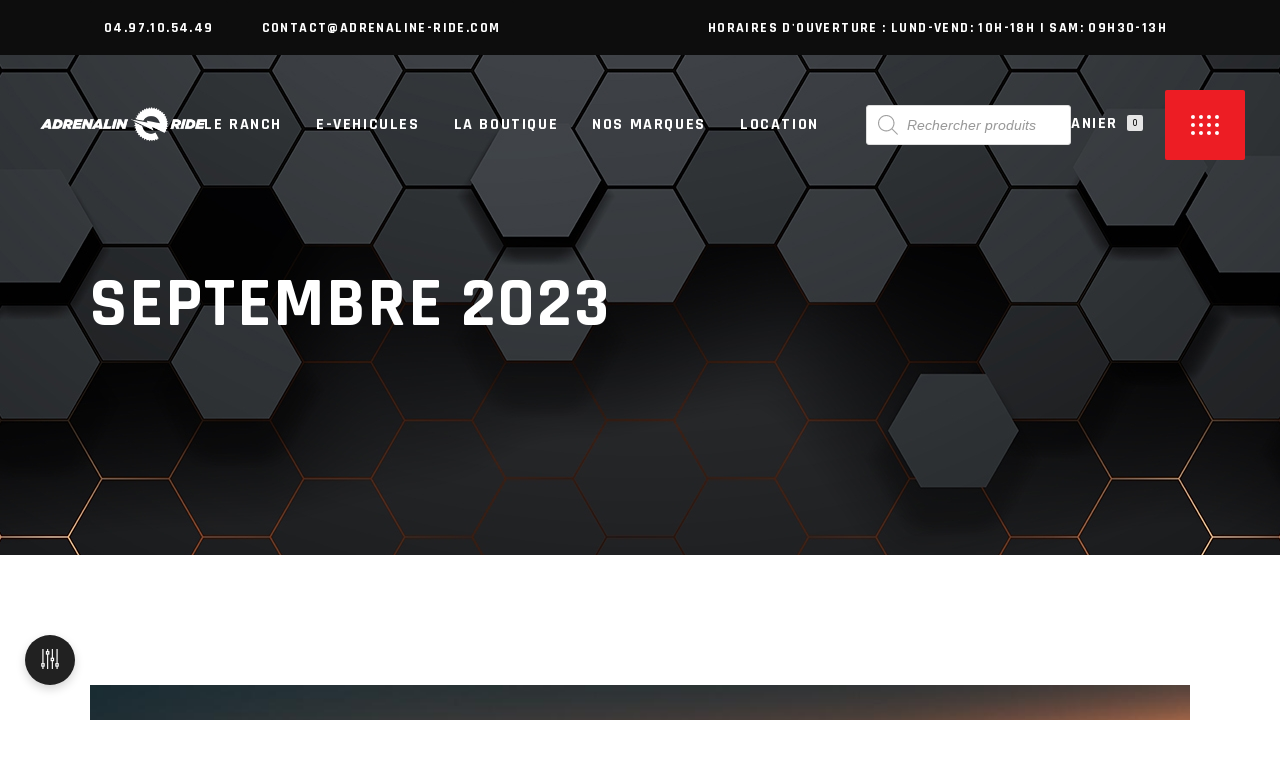

--- FILE ---
content_type: text/html; charset=UTF-8
request_url: https://www.adrenaline-ride.com/2023/09/
body_size: 35853
content:
<!DOCTYPE html>
<html lang="fr-FR">
<head>
	
		<meta charset="UTF-8"/>
		<link rel="profile" href="http://gmpg.org/xfn/11"/>
		
				<meta name="viewport" content="width=device-width,initial-scale=1,user-scalable=yes">
		<meta name='robots' content='noindex, follow' />

	<!-- This site is optimized with the Yoast SEO Premium plugin v20.12 (Yoast SEO v25.6) - https://yoast.com/wordpress/plugins/seo/ -->
	<title>septembre 2023 | Adrenalin&#039;E-Ride | SURRON / ERIDE PRO / TALARIA</title>
	<meta property="og:locale" content="fr_FR" />
	<meta property="og:type" content="website" />
	<meta property="og:title" content="septembre 2023" />
	<meta property="og:url" content="https://www.adrenaline-ride.com/2023/09/" />
	<meta property="og:site_name" content="Adrenalin&#039;E-Ride | SURRON / ERIDE PRO / TALARIA" />
	<meta property="og:image" content="https://www.adrenaline-ride.com/wp-content/uploads/2023/02/banderole-shop.jpg" />
	<meta property="og:image:width" content="1918" />
	<meta property="og:image:height" content="809" />
	<meta property="og:image:type" content="image/jpeg" />
	<meta name="twitter:card" content="summary_large_image" />
	<script type="application/ld+json" class="yoast-schema-graph">{"@context":"https://schema.org","@graph":[{"@type":"CollectionPage","@id":"https://www.adrenaline-ride.com/2023/09/","url":"https://www.adrenaline-ride.com/2023/09/","name":"septembre 2023 | Adrenalin&#039;E-Ride | SURRON / ERIDE PRO / TALARIA","isPartOf":{"@id":"https://www.adrenaline-ride.com/#website"},"primaryImageOfPage":{"@id":"https://www.adrenaline-ride.com/2023/09/#primaryimage"},"image":{"@id":"https://www.adrenaline-ride.com/2023/09/#primaryimage"},"thumbnailUrl":"https://www.adrenaline-ride.com/wp-content/uploads/2023/11/mcaer.jpg","breadcrumb":{"@id":"https://www.adrenaline-ride.com/2023/09/#breadcrumb"},"inLanguage":"fr-FR"},{"@type":"ImageObject","inLanguage":"fr-FR","@id":"https://www.adrenaline-ride.com/2023/09/#primaryimage","url":"https://www.adrenaline-ride.com/wp-content/uploads/2023/11/mcaer.jpg","contentUrl":"https://www.adrenaline-ride.com/wp-content/uploads/2023/11/mcaer.jpg","width":1280,"height":853,"caption":"mcaer"},{"@type":"BreadcrumbList","@id":"https://www.adrenaline-ride.com/2023/09/#breadcrumb","itemListElement":[{"@type":"ListItem","position":1,"name":"Home","item":"https://www.adrenaline-ride.com/"},{"@type":"ListItem","position":2,"name":"Archives pour septembre 2023"}]},{"@type":"WebSite","@id":"https://www.adrenaline-ride.com/#website","url":"https://www.adrenaline-ride.com/","name":"Adrenalin'E-Ride | 04 97 10 54 49","description":"Votre concessionnaire SUR-RON, ERIDE PRO, TALARIA, NIU, DIMENTRO, APOLLO &amp; XTRM Alpes-Maritimes (06) &amp; Monaco !","publisher":{"@id":"https://www.adrenaline-ride.com/#organization"},"alternateName":"Adrenaline-Ride","potentialAction":[{"@type":"SearchAction","target":{"@type":"EntryPoint","urlTemplate":"https://www.adrenaline-ride.com/?s={search_term_string}"},"query-input":{"@type":"PropertyValueSpecification","valueRequired":true,"valueName":"search_term_string"}}],"inLanguage":"fr-FR"},{"@type":"Organization","@id":"https://www.adrenaline-ride.com/#organization","name":"Adrenalin'E-Ride","alternateName":"Surron06","url":"https://www.adrenaline-ride.com/","logo":{"@type":"ImageObject","inLanguage":"fr-FR","@id":"https://www.adrenaline-ride.com/#/schema/logo/image/","url":"https://www.v1.adrenaline-ride.com/wp-content/uploads/2023/01/LOGO-ADRENALIN-E-RIDE_Plan-de-travail-1-copie.png","contentUrl":"https://www.v1.adrenaline-ride.com/wp-content/uploads/2023/01/LOGO-ADRENALIN-E-RIDE_Plan-de-travail-1-copie.png","width":2084,"height":595,"caption":"Adrenalin'E-Ride"},"image":{"@id":"https://www.adrenaline-ride.com/#/schema/logo/image/"},"sameAs":["https://www.facebook.com/adrenalineride06","https://www.tiktok.com/@adrenalineride06","https://www.instagram.com/adrenalineride06/"]}]}</script>
	<!-- / Yoast SEO Premium plugin. -->


<link rel='dns-prefetch' href='//fonts.googleapis.com' />
<link rel='dns-prefetch' href='//use.fontawesome.com' />
<link rel='dns-prefetch' href='//www.googletagmanager.com' />
<link rel="alternate" type="application/rss+xml" title="Adrenalin&#039;E-Ride  |  SURRON / ERIDE PRO / TALARIA &raquo; Flux" href="https://www.adrenaline-ride.com/feed/" />
<link rel="alternate" type="application/rss+xml" title="Adrenalin&#039;E-Ride  |  SURRON / ERIDE PRO / TALARIA &raquo; Flux des commentaires" href="https://www.adrenaline-ride.com/comments/feed/" />
<style id='wp-img-auto-sizes-contain-inline-css' type='text/css'>
img:is([sizes=auto i],[sizes^="auto," i]){contain-intrinsic-size:3000px 1500px}
/*# sourceURL=wp-img-auto-sizes-contain-inline-css */
</style>
<link rel='stylesheet' id='la-icon-maneger-style-css' href='https://www.adrenaline-ride.com/wp-content/uploads/la_icon_sets/style.min.css?ver=6.9' type='text/css' media='all' />
<style id='wp-emoji-styles-inline-css' type='text/css'>

	img.wp-smiley, img.emoji {
		display: inline !important;
		border: none !important;
		box-shadow: none !important;
		height: 1em !important;
		width: 1em !important;
		margin: 0 0.07em !important;
		vertical-align: -0.1em !important;
		background: none !important;
		padding: 0 !important;
	}
/*# sourceURL=wp-emoji-styles-inline-css */
</style>
<link rel='stylesheet' id='wp-block-library-css' href='https://www.adrenaline-ride.com/wp-includes/css/dist/block-library/style.min.css?ver=6.9' type='text/css' media='all' />
<link rel='stylesheet' id='wc-blocks-style-css' href='https://www.adrenaline-ride.com/wp-content/plugins/woocommerce/assets/client/blocks/wc-blocks.css?ver=wc-9.8.6' type='text/css' media='all' />
<style id='global-styles-inline-css' type='text/css'>
:root{--wp--preset--aspect-ratio--square: 1;--wp--preset--aspect-ratio--4-3: 4/3;--wp--preset--aspect-ratio--3-4: 3/4;--wp--preset--aspect-ratio--3-2: 3/2;--wp--preset--aspect-ratio--2-3: 2/3;--wp--preset--aspect-ratio--16-9: 16/9;--wp--preset--aspect-ratio--9-16: 9/16;--wp--preset--color--black: #000000;--wp--preset--color--cyan-bluish-gray: #abb8c3;--wp--preset--color--white: #ffffff;--wp--preset--color--pale-pink: #f78da7;--wp--preset--color--vivid-red: #cf2e2e;--wp--preset--color--luminous-vivid-orange: #ff6900;--wp--preset--color--luminous-vivid-amber: #fcb900;--wp--preset--color--light-green-cyan: #7bdcb5;--wp--preset--color--vivid-green-cyan: #00d084;--wp--preset--color--pale-cyan-blue: #8ed1fc;--wp--preset--color--vivid-cyan-blue: #0693e3;--wp--preset--color--vivid-purple: #9b51e0;--wp--preset--gradient--vivid-cyan-blue-to-vivid-purple: linear-gradient(135deg,rgb(6,147,227) 0%,rgb(155,81,224) 100%);--wp--preset--gradient--light-green-cyan-to-vivid-green-cyan: linear-gradient(135deg,rgb(122,220,180) 0%,rgb(0,208,130) 100%);--wp--preset--gradient--luminous-vivid-amber-to-luminous-vivid-orange: linear-gradient(135deg,rgb(252,185,0) 0%,rgb(255,105,0) 100%);--wp--preset--gradient--luminous-vivid-orange-to-vivid-red: linear-gradient(135deg,rgb(255,105,0) 0%,rgb(207,46,46) 100%);--wp--preset--gradient--very-light-gray-to-cyan-bluish-gray: linear-gradient(135deg,rgb(238,238,238) 0%,rgb(169,184,195) 100%);--wp--preset--gradient--cool-to-warm-spectrum: linear-gradient(135deg,rgb(74,234,220) 0%,rgb(151,120,209) 20%,rgb(207,42,186) 40%,rgb(238,44,130) 60%,rgb(251,105,98) 80%,rgb(254,248,76) 100%);--wp--preset--gradient--blush-light-purple: linear-gradient(135deg,rgb(255,206,236) 0%,rgb(152,150,240) 100%);--wp--preset--gradient--blush-bordeaux: linear-gradient(135deg,rgb(254,205,165) 0%,rgb(254,45,45) 50%,rgb(107,0,62) 100%);--wp--preset--gradient--luminous-dusk: linear-gradient(135deg,rgb(255,203,112) 0%,rgb(199,81,192) 50%,rgb(65,88,208) 100%);--wp--preset--gradient--pale-ocean: linear-gradient(135deg,rgb(255,245,203) 0%,rgb(182,227,212) 50%,rgb(51,167,181) 100%);--wp--preset--gradient--electric-grass: linear-gradient(135deg,rgb(202,248,128) 0%,rgb(113,206,126) 100%);--wp--preset--gradient--midnight: linear-gradient(135deg,rgb(2,3,129) 0%,rgb(40,116,252) 100%);--wp--preset--font-size--small: 13px;--wp--preset--font-size--medium: 20px;--wp--preset--font-size--large: 36px;--wp--preset--font-size--x-large: 42px;--wp--preset--spacing--20: 0.44rem;--wp--preset--spacing--30: 0.67rem;--wp--preset--spacing--40: 1rem;--wp--preset--spacing--50: 1.5rem;--wp--preset--spacing--60: 2.25rem;--wp--preset--spacing--70: 3.38rem;--wp--preset--spacing--80: 5.06rem;--wp--preset--shadow--natural: 6px 6px 9px rgba(0, 0, 0, 0.2);--wp--preset--shadow--deep: 12px 12px 50px rgba(0, 0, 0, 0.4);--wp--preset--shadow--sharp: 6px 6px 0px rgba(0, 0, 0, 0.2);--wp--preset--shadow--outlined: 6px 6px 0px -3px rgb(255, 255, 255), 6px 6px rgb(0, 0, 0);--wp--preset--shadow--crisp: 6px 6px 0px rgb(0, 0, 0);}:where(.is-layout-flex){gap: 0.5em;}:where(.is-layout-grid){gap: 0.5em;}body .is-layout-flex{display: flex;}.is-layout-flex{flex-wrap: wrap;align-items: center;}.is-layout-flex > :is(*, div){margin: 0;}body .is-layout-grid{display: grid;}.is-layout-grid > :is(*, div){margin: 0;}:where(.wp-block-columns.is-layout-flex){gap: 2em;}:where(.wp-block-columns.is-layout-grid){gap: 2em;}:where(.wp-block-post-template.is-layout-flex){gap: 1.25em;}:where(.wp-block-post-template.is-layout-grid){gap: 1.25em;}.has-black-color{color: var(--wp--preset--color--black) !important;}.has-cyan-bluish-gray-color{color: var(--wp--preset--color--cyan-bluish-gray) !important;}.has-white-color{color: var(--wp--preset--color--white) !important;}.has-pale-pink-color{color: var(--wp--preset--color--pale-pink) !important;}.has-vivid-red-color{color: var(--wp--preset--color--vivid-red) !important;}.has-luminous-vivid-orange-color{color: var(--wp--preset--color--luminous-vivid-orange) !important;}.has-luminous-vivid-amber-color{color: var(--wp--preset--color--luminous-vivid-amber) !important;}.has-light-green-cyan-color{color: var(--wp--preset--color--light-green-cyan) !important;}.has-vivid-green-cyan-color{color: var(--wp--preset--color--vivid-green-cyan) !important;}.has-pale-cyan-blue-color{color: var(--wp--preset--color--pale-cyan-blue) !important;}.has-vivid-cyan-blue-color{color: var(--wp--preset--color--vivid-cyan-blue) !important;}.has-vivid-purple-color{color: var(--wp--preset--color--vivid-purple) !important;}.has-black-background-color{background-color: var(--wp--preset--color--black) !important;}.has-cyan-bluish-gray-background-color{background-color: var(--wp--preset--color--cyan-bluish-gray) !important;}.has-white-background-color{background-color: var(--wp--preset--color--white) !important;}.has-pale-pink-background-color{background-color: var(--wp--preset--color--pale-pink) !important;}.has-vivid-red-background-color{background-color: var(--wp--preset--color--vivid-red) !important;}.has-luminous-vivid-orange-background-color{background-color: var(--wp--preset--color--luminous-vivid-orange) !important;}.has-luminous-vivid-amber-background-color{background-color: var(--wp--preset--color--luminous-vivid-amber) !important;}.has-light-green-cyan-background-color{background-color: var(--wp--preset--color--light-green-cyan) !important;}.has-vivid-green-cyan-background-color{background-color: var(--wp--preset--color--vivid-green-cyan) !important;}.has-pale-cyan-blue-background-color{background-color: var(--wp--preset--color--pale-cyan-blue) !important;}.has-vivid-cyan-blue-background-color{background-color: var(--wp--preset--color--vivid-cyan-blue) !important;}.has-vivid-purple-background-color{background-color: var(--wp--preset--color--vivid-purple) !important;}.has-black-border-color{border-color: var(--wp--preset--color--black) !important;}.has-cyan-bluish-gray-border-color{border-color: var(--wp--preset--color--cyan-bluish-gray) !important;}.has-white-border-color{border-color: var(--wp--preset--color--white) !important;}.has-pale-pink-border-color{border-color: var(--wp--preset--color--pale-pink) !important;}.has-vivid-red-border-color{border-color: var(--wp--preset--color--vivid-red) !important;}.has-luminous-vivid-orange-border-color{border-color: var(--wp--preset--color--luminous-vivid-orange) !important;}.has-luminous-vivid-amber-border-color{border-color: var(--wp--preset--color--luminous-vivid-amber) !important;}.has-light-green-cyan-border-color{border-color: var(--wp--preset--color--light-green-cyan) !important;}.has-vivid-green-cyan-border-color{border-color: var(--wp--preset--color--vivid-green-cyan) !important;}.has-pale-cyan-blue-border-color{border-color: var(--wp--preset--color--pale-cyan-blue) !important;}.has-vivid-cyan-blue-border-color{border-color: var(--wp--preset--color--vivid-cyan-blue) !important;}.has-vivid-purple-border-color{border-color: var(--wp--preset--color--vivid-purple) !important;}.has-vivid-cyan-blue-to-vivid-purple-gradient-background{background: var(--wp--preset--gradient--vivid-cyan-blue-to-vivid-purple) !important;}.has-light-green-cyan-to-vivid-green-cyan-gradient-background{background: var(--wp--preset--gradient--light-green-cyan-to-vivid-green-cyan) !important;}.has-luminous-vivid-amber-to-luminous-vivid-orange-gradient-background{background: var(--wp--preset--gradient--luminous-vivid-amber-to-luminous-vivid-orange) !important;}.has-luminous-vivid-orange-to-vivid-red-gradient-background{background: var(--wp--preset--gradient--luminous-vivid-orange-to-vivid-red) !important;}.has-very-light-gray-to-cyan-bluish-gray-gradient-background{background: var(--wp--preset--gradient--very-light-gray-to-cyan-bluish-gray) !important;}.has-cool-to-warm-spectrum-gradient-background{background: var(--wp--preset--gradient--cool-to-warm-spectrum) !important;}.has-blush-light-purple-gradient-background{background: var(--wp--preset--gradient--blush-light-purple) !important;}.has-blush-bordeaux-gradient-background{background: var(--wp--preset--gradient--blush-bordeaux) !important;}.has-luminous-dusk-gradient-background{background: var(--wp--preset--gradient--luminous-dusk) !important;}.has-pale-ocean-gradient-background{background: var(--wp--preset--gradient--pale-ocean) !important;}.has-electric-grass-gradient-background{background: var(--wp--preset--gradient--electric-grass) !important;}.has-midnight-gradient-background{background: var(--wp--preset--gradient--midnight) !important;}.has-small-font-size{font-size: var(--wp--preset--font-size--small) !important;}.has-medium-font-size{font-size: var(--wp--preset--font-size--medium) !important;}.has-large-font-size{font-size: var(--wp--preset--font-size--large) !important;}.has-x-large-font-size{font-size: var(--wp--preset--font-size--x-large) !important;}
/*# sourceURL=global-styles-inline-css */
</style>

<style id='classic-theme-styles-inline-css' type='text/css'>
/*! This file is auto-generated */
.wp-block-button__link{color:#fff;background-color:#32373c;border-radius:9999px;box-shadow:none;text-decoration:none;padding:calc(.667em + 2px) calc(1.333em + 2px);font-size:1.125em}.wp-block-file__button{background:#32373c;color:#fff;text-decoration:none}
/*# sourceURL=/wp-includes/css/classic-themes.min.css */
</style>
<style id='font-awesome-svg-styles-default-inline-css' type='text/css'>
.svg-inline--fa {
  display: inline-block;
  height: 1em;
  overflow: visible;
  vertical-align: -.125em;
}
/*# sourceURL=font-awesome-svg-styles-default-inline-css */
</style>
<link rel='stylesheet' id='font-awesome-svg-styles-css' href='https://www.adrenaline-ride.com/wp-content/uploads/font-awesome/v6.4.0/css/svg-with-js.css' type='text/css' media='all' />
<style id='font-awesome-svg-styles-inline-css' type='text/css'>
   .wp-block-font-awesome-icon svg::before,
   .wp-rich-text-font-awesome-icon svg::before {content: unset;}
/*# sourceURL=font-awesome-svg-styles-inline-css */
</style>
<link rel='stylesheet' id='acoplw-style-css' href='https://www.adrenaline-ride.com/wp-content/plugins/aco-product-labels-for-woocommerce/includes/../assets/css/frontend.css?ver=1.5.12' type='text/css' media='all' />
<link rel='stylesheet' id='contact-form-7-css' href='https://www.adrenaline-ride.com/wp-content/plugins/contact-form-7/includes/css/styles.css?ver=6.1.4' type='text/css' media='all' />
<style id='woocommerce-inline-inline-css' type='text/css'>
.woocommerce form .form-row .required { visibility: visible; }
/*# sourceURL=woocommerce-inline-inline-css */
</style>
<link rel='stylesheet' id='pofily-woocommerce-product-filters-vi_dropdown-css' href='https://www.adrenaline-ride.com/wp-content/plugins/pofily-woocommerce-product-filters/assets/css/vi_dropdown.css?ver=1.2.5' type='text/css' media='all' />
<link rel='stylesheet' id='pofily-woocommerce-product-filters-rangeSlide-css' href='https://www.adrenaline-ride.com/wp-content/plugins/pofily-woocommerce-product-filters/assets/css/ion.rangeSlider.min.css?ver=1.2.5' type='text/css' media='all' />
<link rel='stylesheet' id='pofily-woocommerce-product-filters-icon-filter-css' href='https://www.adrenaline-ride.com/wp-content/plugins/pofily-woocommerce-product-filters/assets/css/viwcpf-icon-filter.css?ver=1.2.5' type='text/css' media='all' />
<link rel='stylesheet' id='pofily-woocommerce-product-filters-off_canvas-css' href='https://www.adrenaline-ride.com/wp-content/plugins/pofily-woocommerce-product-filters/public/css/off_canvas.min.css?ver=1.2.5' type='text/css' media='all' />
<link rel='stylesheet' id='pofily-woocommerce-product-filters-css' href='https://www.adrenaline-ride.com/wp-content/plugins/pofily-woocommerce-product-filters/public/css/woocommerce-product-filters-public.min.css?ver=1.2.5' type='text/css' media='all' />
<style id='pofily-woocommerce-product-filters-inline-css' type='text/css'>
:root{
	--viwcpf-area_color_title: #434343;
	--viwcpf-area_color_background: #ffffff;
	--viwcpf-area_color_accent: #0c0c0c;
	--viwcpf-label_size_font_size: 16px;
	--viwcpf-label_size_border_width: 1;
	--viwcpf-label_size_border_radius: 4;
	--viwcpf-label_color_background: #ffffff;
	--viwcpf-label_color_text: #000000;
	--viwcpf-label_color_background_hover: #ebebeb;
	--viwcpf-label_color_text_hover: #000000;
	--viwcpf-label_color_background_active: #ebebeb;
	--viwcpf-label_color_text_active: #000000;
	--viwcpf-modal_enabled: on;
	--viwcpf-modal_auto_open: on;
	--viwcpf-modal_style: off_canvas;
	--viwcpf-modal_icon_position: bottom_left;
	--viwcpf-modal_top_loop_column: 1;
	--viwcpf-modal_icon_box_shadow: on;
	--viwcpf-modal_icon_icon_radius: ;
	--viwcpf-modal_icon_horizontal: 25px;
	--viwcpf-modal_icon_vertical: 35px;
	--viwcpf-modal_icon_size: 1;
	--viwcpf-modal_icon_color: #ffffff;
	--viwcpf-modal_icon_background: #212121;
	--viwcpf-modal_icon_size_hover: 1;
	--viwcpf-modal_icon_color_hover: #212121;
	--viwcpf-modal_icon_background_hover: #e5e5e5;
}
/*# sourceURL=pofily-woocommerce-product-filters-inline-css */
</style>
<link rel='stylesheet' id='woocommerce-pre-orders-main-css-css' href='https://www.adrenaline-ride.com/wp-content/plugins/pre-orders-for-woocommerce/media/css/main.css?ver=2.3' type='text/css' media='all' />
<link rel='stylesheet' id='brands-styles-css' href='https://www.adrenaline-ride.com/wp-content/plugins/woocommerce/assets/css/brands.css?ver=9.8.6' type='text/css' media='all' />
<link rel='stylesheet' id='dgwt-wcas-style-css' href='https://www.adrenaline-ride.com/wp-content/plugins/ajax-search-for-woocommerce/assets/css/style.min.css?ver=1.31.0' type='text/css' media='all' />
<link rel='stylesheet' id='grandprix-mikado-default-style-css' href='https://www.adrenaline-ride.com/wp-content/themes/grandprix/style.css?ver=6.9' type='text/css' media='all' />
<link rel='stylesheet' id='grandprix-mikado-child-style-css' href='https://www.adrenaline-ride.com/wp-content/themes/grandprix-child/style.css?ver=6.9' type='text/css' media='all' />
<link rel='stylesheet' id='grandprix-mikado-modules-css' href='https://www.adrenaline-ride.com/wp-content/themes/grandprix/assets/css/modules.min.css?ver=6.9' type='text/css' media='all' />
<link rel='stylesheet' id='grandprix-mikado-dripicons-css' href='https://www.adrenaline-ride.com/wp-content/themes/grandprix/framework/lib/icons-pack/dripicons/dripicons.css?ver=6.9' type='text/css' media='all' />
<link rel='stylesheet' id='grandprix-mikado-font_elegant-css' href='https://www.adrenaline-ride.com/wp-content/themes/grandprix/framework/lib/icons-pack/elegant-icons/style.min.css?ver=6.9' type='text/css' media='all' />
<link rel='stylesheet' id='grandprix-mikado-font_awesome-css' href='https://www.adrenaline-ride.com/wp-content/themes/grandprix/framework/lib/icons-pack/font-awesome/css/all.min.css?ver=6.9' type='text/css' media='all' />
<link rel='stylesheet' id='grandprix-mikado-ion_icons-css' href='https://www.adrenaline-ride.com/wp-content/themes/grandprix/framework/lib/icons-pack/ion-icons/css/ionicons.min.css?ver=6.9' type='text/css' media='all' />
<link rel='stylesheet' id='grandprix-mikado-linea_icons-css' href='https://www.adrenaline-ride.com/wp-content/themes/grandprix/framework/lib/icons-pack/linea-icons/style.css?ver=6.9' type='text/css' media='all' />
<link rel='stylesheet' id='grandprix-mikado-linear_icons-css' href='https://www.adrenaline-ride.com/wp-content/themes/grandprix/framework/lib/icons-pack/linear-icons/style.css?ver=6.9' type='text/css' media='all' />
<link rel='stylesheet' id='grandprix-mikado-simple_line_icons-css' href='https://www.adrenaline-ride.com/wp-content/themes/grandprix/framework/lib/icons-pack/simple-line-icons/simple-line-icons.css?ver=6.9' type='text/css' media='all' />
<link rel='stylesheet' id='mediaelement-css' href='https://www.adrenaline-ride.com/wp-includes/js/mediaelement/mediaelementplayer-legacy.min.css?ver=4.2.17' type='text/css' media='all' />
<link rel='stylesheet' id='wp-mediaelement-css' href='https://www.adrenaline-ride.com/wp-includes/js/mediaelement/wp-mediaelement.min.css?ver=6.9' type='text/css' media='all' />
<link rel='stylesheet' id='grandprix-mikado-woo-css' href='https://www.adrenaline-ride.com/wp-content/themes/grandprix/assets/css/woocommerce.min.css?ver=6.9' type='text/css' media='all' />
<style id='grandprix-mikado-woo-inline-css' type='text/css'>
@media only screen and (max-width: 1024px) {.archive .mkdf-title-holder, .archive .mkdf-title-holder .mkdf-title-wrapper { height: 230px !important;}}@media only screen and (max-width: 1024px) {.archive .mkdf-title-holder .mkdf-title-image { height: 230px !important;}}@media only screen and (max-width: 1024px) {.archive .mkdf-title-holder .mkdf-title-image img { display: none !important;}}
/*# sourceURL=grandprix-mikado-woo-inline-css */
</style>
<link rel='stylesheet' id='grandprix-mikado-woo-responsive-css' href='https://www.adrenaline-ride.com/wp-content/themes/grandprix/assets/css/woocommerce-responsive.min.css?ver=6.9' type='text/css' media='all' />
<link rel='stylesheet' id='grandprix-mikado-style-dynamic-css' href='https://www.adrenaline-ride.com/wp-content/themes/grandprix/assets/css/style_dynamic.css?ver=1755190165' type='text/css' media='all' />
<link rel='stylesheet' id='grandprix-mikado-modules-responsive-css' href='https://www.adrenaline-ride.com/wp-content/themes/grandprix/assets/css/modules-responsive.min.css?ver=6.9' type='text/css' media='all' />
<link rel='stylesheet' id='grandprix-mikado-style-dynamic-responsive-css' href='https://www.adrenaline-ride.com/wp-content/themes/grandprix/assets/css/style_dynamic_responsive.css?ver=1755190165' type='text/css' media='all' />
<link rel='stylesheet' id='grandprix-mikado-google-fonts-css' href='https://fonts.googleapis.com/css?family=Ubuntu%3A300%2C400%2C500%2C700%7CRajdhani%3A300%2C400%2C500%2C700%7CHeebo%3A300%2C400%2C500%2C700%7COswald%3A300%2C400%2C500%2C700&#038;subset=latin-ext&#038;ver=1.0.0' type='text/css' media='all' />
<link rel='stylesheet' id='font-awesome-official-css' href='https://use.fontawesome.com/releases/v6.4.0/css/all.css' type='text/css' media='all' integrity="sha384-iw3OoTErCYJJB9mCa8LNS2hbsQ7M3C0EpIsO/H5+EGAkPGc6rk+V8i04oW/K5xq0" crossorigin="anonymous" />
<link rel='stylesheet' id='font-awesome-official-v4shim-css' href='https://use.fontawesome.com/releases/v6.4.0/css/v4-shims.css' type='text/css' media='all' integrity="sha384-TjXU13dTMPo+5ZlOUI1IGXvpmajjoetPqbUJqTx+uZ1bGwylKHNEItuVe/mg/H6l" crossorigin="anonymous" />
<script type="text/javascript" src="https://www.adrenaline-ride.com/wp-content/plugins/superfly-menu/includes/vendor/looks_awesome/icon_manager/js/md5.js?ver=1.0,0" id="la-icon-manager-md5-js"></script>
<script type="text/javascript" src="https://www.adrenaline-ride.com/wp-content/plugins/superfly-menu/includes/vendor/looks_awesome/icon_manager/js/util.js?ver=1.0,0" id="la-icon-manager-util-js"></script>
<script type="text/javascript" src="https://www.adrenaline-ride.com/wp-includes/js/jquery/jquery.min.js?ver=3.7.1" id="jquery-core-js"></script>
<script type="text/javascript" src="https://www.adrenaline-ride.com/wp-includes/js/jquery/jquery-migrate.min.js?ver=3.4.1" id="jquery-migrate-js"></script>
<script type="text/javascript" id="acoplw-script-js-extra">
/* <![CDATA[ */
var acoplw_frontend_object = {"classname":"","enablejquery":"0"};
//# sourceURL=acoplw-script-js-extra
/* ]]> */
</script>
<script type="text/javascript" src="https://www.adrenaline-ride.com/wp-content/plugins/aco-product-labels-for-woocommerce/includes/../assets/js/frontend.js?ver=1.5.12" id="acoplw-script-js"></script>
<script type="text/javascript" src="https://www.adrenaline-ride.com/wp-content/plugins/woocommerce/assets/js/jquery-blockui/jquery.blockUI.min.js?ver=2.7.0-wc.9.8.6" id="jquery-blockui-js" data-wp-strategy="defer"></script>
<script type="text/javascript" id="wc-add-to-cart-js-extra">
/* <![CDATA[ */
var wc_add_to_cart_params = {"ajax_url":"/wp-admin/admin-ajax.php","wc_ajax_url":"/?wc-ajax=%%endpoint%%","i18n_view_cart":"Voir le panier","cart_url":"https://www.adrenaline-ride.com/panier/","is_cart":"","cart_redirect_after_add":"no"};
//# sourceURL=wc-add-to-cart-js-extra
/* ]]> */
</script>
<script type="text/javascript" src="https://www.adrenaline-ride.com/wp-content/plugins/woocommerce/assets/js/frontend/add-to-cart.min.js?ver=9.8.6" id="wc-add-to-cart-js" data-wp-strategy="defer"></script>
<script type="text/javascript" src="https://www.adrenaline-ride.com/wp-content/plugins/woocommerce/assets/js/js-cookie/js.cookie.min.js?ver=2.1.4-wc.9.8.6" id="js-cookie-js" defer="defer" data-wp-strategy="defer"></script>
<script type="text/javascript" id="woocommerce-js-extra">
/* <![CDATA[ */
var woocommerce_params = {"ajax_url":"/wp-admin/admin-ajax.php","wc_ajax_url":"/?wc-ajax=%%endpoint%%","i18n_password_show":"Afficher le mot de passe","i18n_password_hide":"Masquer le mot de passe"};
//# sourceURL=woocommerce-js-extra
/* ]]> */
</script>
<script type="text/javascript" src="https://www.adrenaline-ride.com/wp-content/plugins/woocommerce/assets/js/frontend/woocommerce.min.js?ver=9.8.6" id="woocommerce-js" defer="defer" data-wp-strategy="defer"></script>
<script type="text/javascript" src="https://www.adrenaline-ride.com/wp-content/plugins/js_composer/assets/js/vendors/woocommerce-add-to-cart.js?ver=8.6.1" id="vc_woocommerce-add-to-cart-js-js"></script>
<script type="text/javascript" src="https://www.adrenaline-ride.com/wp-content/plugins/woocommerce/assets/js/accounting/accounting.min.js?ver=0.4.2" id="accounting-js"></script>
<script type="text/javascript" id="pofily-woocommerce-product-filters-js-extra">
/* <![CDATA[ */
var viwcpf_localize_args = {"currency_format":{"symbol":"&euro;","decimal":",","thousand":"","precision":2,"format":"%v&nbsp;%s"},"php_int_max":"9223372036854775807","seo_rule":"","shop_loop_container":"","auto_open_modal":"on","modal_style":"off_canvas"};
//# sourceURL=pofily-woocommerce-product-filters-js-extra
/* ]]> */
</script>
<script type="text/javascript" src="https://www.adrenaline-ride.com/wp-content/plugins/pofily-woocommerce-product-filters/public/js/woocommerce-product-filters-public.js?ver=1.2.5" id="pofily-woocommerce-product-filters-js"></script>
<script type="text/javascript" src="https://www.adrenaline-ride.com/wp-content/plugins/woocommerce/assets/js/select2/select2.full.min.js?ver=4.0.3-wc.9.8.6" id="select2-js" defer="defer" data-wp-strategy="defer"></script>
<script></script><link rel="https://api.w.org/" href="https://www.adrenaline-ride.com/wp-json/" /><link rel="EditURI" type="application/rsd+xml" title="RSD" href="https://www.adrenaline-ride.com/xmlrpc.php?rsd" />
<meta name="generator" content="WordPress 6.9" />
<meta name="generator" content="WooCommerce 9.8.6" />
<meta name="generator" content="Site Kit by Google 1.159.0" />		<style>
			.dgwt-wcas-ico-magnifier,.dgwt-wcas-ico-magnifier-handler{max-width:20px}.dgwt-wcas-search-icon{color:#fff}.dgwt-wcas-search-icon path{fill:#fff}		</style>
			<noscript><style>.woocommerce-product-gallery{ opacity: 1 !important; }</style></noscript>
	<meta name="generator" content="Powered by WPBakery Page Builder - drag and drop page builder for WordPress."/>
<meta name="generator" content="Powered by Slider Revolution 6.7.36 - responsive, Mobile-Friendly Slider Plugin for WordPress with comfortable drag and drop interface." />
<link rel="icon" href="https://www.adrenaline-ride.com/wp-content/uploads/2023/03/cropped-favicon-32x32.png" sizes="32x32" />
<link rel="icon" href="https://www.adrenaline-ride.com/wp-content/uploads/2023/03/cropped-favicon-192x192.png" sizes="192x192" />
<link rel="apple-touch-icon" href="https://www.adrenaline-ride.com/wp-content/uploads/2023/03/cropped-favicon-180x180.png" />
<meta name="msapplication-TileImage" content="https://www.adrenaline-ride.com/wp-content/uploads/2023/03/cropped-favicon-270x270.png" />
<script>function setREVStartSize(e){
			//window.requestAnimationFrame(function() {
				window.RSIW = window.RSIW===undefined ? window.innerWidth : window.RSIW;
				window.RSIH = window.RSIH===undefined ? window.innerHeight : window.RSIH;
				try {
					var pw = document.getElementById(e.c).parentNode.offsetWidth,
						newh;
					pw = pw===0 || isNaN(pw) || (e.l=="fullwidth" || e.layout=="fullwidth") ? window.RSIW : pw;
					e.tabw = e.tabw===undefined ? 0 : parseInt(e.tabw);
					e.thumbw = e.thumbw===undefined ? 0 : parseInt(e.thumbw);
					e.tabh = e.tabh===undefined ? 0 : parseInt(e.tabh);
					e.thumbh = e.thumbh===undefined ? 0 : parseInt(e.thumbh);
					e.tabhide = e.tabhide===undefined ? 0 : parseInt(e.tabhide);
					e.thumbhide = e.thumbhide===undefined ? 0 : parseInt(e.thumbhide);
					e.mh = e.mh===undefined || e.mh=="" || e.mh==="auto" ? 0 : parseInt(e.mh,0);
					if(e.layout==="fullscreen" || e.l==="fullscreen")
						newh = Math.max(e.mh,window.RSIH);
					else{
						e.gw = Array.isArray(e.gw) ? e.gw : [e.gw];
						for (var i in e.rl) if (e.gw[i]===undefined || e.gw[i]===0) e.gw[i] = e.gw[i-1];
						e.gh = e.el===undefined || e.el==="" || (Array.isArray(e.el) && e.el.length==0)? e.gh : e.el;
						e.gh = Array.isArray(e.gh) ? e.gh : [e.gh];
						for (var i in e.rl) if (e.gh[i]===undefined || e.gh[i]===0) e.gh[i] = e.gh[i-1];
											
						var nl = new Array(e.rl.length),
							ix = 0,
							sl;
						e.tabw = e.tabhide>=pw ? 0 : e.tabw;
						e.thumbw = e.thumbhide>=pw ? 0 : e.thumbw;
						e.tabh = e.tabhide>=pw ? 0 : e.tabh;
						e.thumbh = e.thumbhide>=pw ? 0 : e.thumbh;
						for (var i in e.rl) nl[i] = e.rl[i]<window.RSIW ? 0 : e.rl[i];
						sl = nl[0];
						for (var i in nl) if (sl>nl[i] && nl[i]>0) { sl = nl[i]; ix=i;}
						var m = pw>(e.gw[ix]+e.tabw+e.thumbw) ? 1 : (pw-(e.tabw+e.thumbw)) / (e.gw[ix]);
						newh =  (e.gh[ix] * m) + (e.tabh + e.thumbh);
					}
					var el = document.getElementById(e.c);
					if (el!==null && el) el.style.height = newh+"px";
					el = document.getElementById(e.c+"_wrapper");
					if (el!==null && el) {
						el.style.height = newh+"px";
						el.style.display = "block";
					}
				} catch(e){
					console.log("Failure at Presize of Slider:" + e)
				}
			//});
		  };</script>
		<style type="text/css" id="wp-custom-css">
			p {
	text-align: justify;
}
.mkdf-drop-down .narrow .second .inner ul li {
    width: 350px;
}
.mkdf-logo-wrapper {
    display: inline-block;
    vertical-align: sub;
    line-height: 1;
}
.mkdf-page-header .mkdf-menu-area .mkdf-logo-wrapper a {
    max-height: 84px;
    margin-top: 0;
}
@media only screen and (min-width: 1025px) and (max-width: 1900px) {
    .mkdf-main-menu>ul>li>a {
        padding-left: 17px;
        padding-right: 17px;
    }
}
.mkdf-woocommerce-page .cart-collaterals tr.shipping #shipping_method li>* {
    display: inline-block;
    vertical-align: middle;
    margin: 0;
    padding-left: 10px;
}
.mkdf-sticky-header .mkdf-sticky-holder .mkdf-logo-wrapper a {
    max-height: 80px;
}
.mkdf-logo-wrapper a img {
    height: 60%;
}
input[type=email] {
	color:#fff;
}
.mkdf-video-button-holder {
    position: relative;
    display: inherit;
}
.mkdf-pl-holder .mkdf-pli .mkdf-pli-rating-holder .mkdf-pli-rating {
    position: relative;
    display: none;
}
.mkdf-pl-holder .mkdf-pli-text-wrapper-inner {
    display: none;
}
ul.products>.product .mkdf-pl-category {
	display:none!important;
}
#shipping_method_0_local_pickup_plus {
	display:none;
}
.mkdf-mobile-menu-opener {
	float:right;
}
.mkdf-mobile-header .mkdf-mobile-menu-opener.mkdf-mobile-menu-opener-predefined {
    display: -webkit-box;
    display: -ms-flexbox;
    display: flex;
    -webkit-box-align: center;
    -ms-flex-align: center;
    align-items: center;
    -webkit-box-pack: center;
    -ms-flex-pack: center;
    justify-content: center;
    width: 50px;
    min-height: 49px;
    margin-right: 30px;
	  margin-left: 10px;
    line-height: 1;
    border-radius: 2px;
    -webkit-box-sizing: border-box;
    box-sizing: border-box;
    background-color: #ed1d24;
}
.mkdf-search-widget {
    position: absolute;
    margin: 18px -7px;
}
@media only screen and (min-width: 1280px) {
.mkdf-search-widget {
    width: 100px;
}}
.mkdf-search-widget .mkdf-search-field {
    width: 100px;
}
.yith-wcan-filters .yith-wcan-filter .filter-items .filter-item.filter-has-2-column {
    display: inline-block;
    margin: 0 5px 10px;
    vertical-align: top;
    width: calc(50% - 40px);
}
h1, h2, h3, h4, h5, h6 {
    font-family: Rajdhani, sans-serif;
    margin: 5px 0;
}
.yith-wcan-filters .yith-wcan-filter .filter-items .filter-item {
    line-height: 1.5;
}
#sfm-sidebar .sfm-search-form input[type=text] {
    padding-top: 0px;
    padding-bottom: 0px;
}
@media only screen and (max-width: 1024px) {
    .mkdf-mobile-header {
        display: none;
    }
}
@media screen and (max-width: 806px) {
    .sfm-mob-nav {
        margin-top: 0px !important;
    }
}
@media screen and (max-width: 806px) {
    #sfm-mob-navbar .sfm-navicon-button {
        margin-right: -20px !important;
        margin-top: 10px;
    }
}
#sfm-sidebar .sfm-menu li a, #sfm-sidebar .sfm-chapter, #sfm-sidebar .sfm-back-parent {
    padding: 13px 0;
}
@media screen and (max-width: 806px) {
    #sfm-mob-navbar img {
      height: 70px;
      display: inline-block;
      margin-top: 6px;
      margin-left:6px;
    }
}
@media screen and (max-width: 806px) {
    #sfm-mob-navbar {
       display: none;
       height: 74px;
	}
}
@media screen and (max-width: 806px) {
    #sfm-mob-navbar {
       text-align: left;
	}
}
@media only screen and (min-width: 1280px) {
    .mkdf-search-widget {
        display: none;
    }
}
@media only screen and (max-width: 1024px) {
    .mkdf-grid-col-3 {
        width: 100%;
        float: none;
        text-align: center;
    }
}
.dgwt-wcas-style-pirx .dgwt-wcas-sf-wrapp {
    background: #000;
    padding: 10px;
    border-radius: 10px;
}
.dgwt-wcas-style-pirx .dgwt-wcas-sf-wrapp input[type=search].dgwt-wcas-search-input {
    padding: 9px 3px 9px 9px;
    line-height: 14px;
    font-size: 14px;
    border: 2px solid transparent;
    height: auto;
    background-color: #fff;
}
.dgwt-wcas-style-pirx .dgwt-wcas-sf-wrapp {
    background: transparent;
	  border-radius: 0px;
}
.dgwt-wcas-search-wrapp {
    min-width: 180px;
}
.dgwt-wcas-style-pirx .dgwt-wcas-sf-wrapp button.dgwt-wcas-search-submit {
    background: 0 0;
    border-radius: 100%;
    border: 0;
    display: flex;
    align-items: center;
    justify-content: center;
    padding: 0;
    margin: 0;
    position: absolute;
    min-height: 39px;
    min-width: 33px;
    height: 39px;
    width: 33px;
    left: 9.7rem;
    top: -2.7em;
    pointer-events: none;
    transition: none;
}
div.woocommerce button[type=submit]:not(.mkdf-search-submit) {
    border: 0px solid #ed1d24;
    border-radius: 0px;
    padding: 12px 23px;
}
.dgwt-wcas-search-form {
    margin: 0;
    padding: 0;
    width: 100%;
    margin-top: 0px;
    margin-left: 30px;
}
.mkdf-main-menu>ul>li {
    border: 0px solid transparent;
}
.dgwt-wcas-style-pirx.dgwt-wcas-search-focused .dgwt-wcas-sf-wrapp input[type=search].dgwt-wcas-search-input {
    border-color: #fff;
}
.dgwt-wcas-style-pirx.dgwt-wcas-search-filled .dgwt-wcas-sf-wrapp button.dgwt-wcas-search-submit {
    left: auto;
    right: 0px;
    pointer-events: auto;
    animation: .3s fadeIn;
    float: right;
}
.dgwt-wcas-style-pirx .dgwt-wcas-preloader {
    display: none;
}
.dgwt-wcas-sf-wrapp {
    width: 80%;
}
.dgwt-wcas-is-details .dgwt-wcas-has-img .dgwt-wcas-suggestion.dgwt-wcas-suggestion-more, .dgwt-wcas-suggestion.dgwt-wcas-suggestion-more {
    display: none;
}
.woocommerce-breadcrumb {
	display:none;
}
@media only screen and (max-width: 1024px) {
    .mkdf-title-holder:not(.mkdf-bg-responsive-disabled).mkdf-has-bg-image {
        height: auto !important;
        background-color: #000!important;
    }
}
.woocommerce-store-notice {
	text-align:center!important;
}
body .select2-container--default {
	min-width: 100%;
}
.woocommerce .mkdf-new-product {
    display: none;
}
.woocommerce .mkdf-onsale {
	    display: none;
}
.woocommerce .mkdf-sold {
	display:none;
}
.cuHWAu {
    display: none!important;
}
.mkdf-title-holder.mkdf-standard-type .mkdf-page-title {
    color: #fff;
}		</style>
		<noscript><style> .wpb_animate_when_almost_visible { opacity: 1; }</style></noscript><link rel='stylesheet' id='rs-plugin-settings-css' href='//www.adrenaline-ride.com/wp-content/plugins/revslider/sr6/assets/css/rs6.css?ver=6.7.36' type='text/css' media='all' />
<style id='rs-plugin-settings-inline-css' type='text/css'>
#rs-demo-id {}
/*# sourceURL=rs-plugin-settings-inline-css */
</style>
</head>
<body class="archive date wp-theme-grandprix wp-child-theme-grandprix-child theme-grandprix grandprix-core-1.2.1 woocommerce-demo-store woocommerce-no-js grandprix child-child-ver-1.0.0 grandprix-ver-1.6.2 mkdf-grid-1300 mkdf-empty-google-api mkdf-wide-dropdown-menu-content-in-grid mkdf-light-header mkdf-sticky-header-on-scroll-down-up mkdf-dropdown-animate-height mkdf-header-standard mkdf-menu-area-shadow-disable mkdf-menu-area-in-grid-shadow-disable mkdf-menu-area-border-disable mkdf-menu-area-in-grid-border-disable mkdf-logo-area-border-disable mkdf-logo-area-in-grid-border-disable mkdf-side-menu-slide-from-opener mkdf-woocommerce-columns-3 mkdf-woo-normal-space mkdf-woo-pl-info-below-image mkdf-woo-single-thumb-below-image mkdf-woo-single-has-pretty-photo mkdf-default-mobile-header mkdf-sticky-up-mobile-header mkdf-mip-off mkdf-header-top-enabled wpb-js-composer js-comp-ver-8.6.1 vc_responsive" itemscope itemtype="https://schema.org/WebPage">
	    <div class="mkdf-wrapper">
        <div class="mkdf-wrapper-inner">
            <div class="mkdf-menu-cover"></div>

	
		
	<div class="mkdf-top-bar">
				
					<div class="mkdf-grid">
						
			<div class="mkdf-vertical-align-containers">
				<div class="mkdf-position-left"><!--
				 --><div class="mkdf-position-left-inner">
													<div id="text-17" class="widget widget_text mkdf-top-bar-widget">			<div class="textwidget"><p><!-- Elfsight Popup | Untitled Popup --><br />
<script src="https://elfsightcdn.com/platform.js" async></script></p>
<div class="elfsight-app-aa3facfb-eb70-4b2a-b44b-c0c81932951d" data-elfsight-app-lazy></div>
</div>
		</div><div class="widget mkdf-button-widget"><a itemprop="url" href="tel:0497105449" target="_self" style="background-color: #0d0d0d;border-color: #0d0d0d" class="mkdf-btn mkdf-btn-small mkdf-btn-solid mkdf-btn-custom-hover-bg" data-hover-bg-color="#ed1d24" >
            <span class="mkdf-btn-text">04.97.10.54.49</span>
            </a></div><div class="widget mkdf-button-widget"><a itemprop="url" href="mailto:contact@adrenaline-ride.com" target="_self" style="background-color: #0d0d0d;border-color: #0d0d0d;margin: 0 0 0 20px" class="mkdf-btn mkdf-btn-small mkdf-btn-solid mkdf-btn-custom-hover-bg" data-hover-bg-color="#ed1d24" >
            <span class="mkdf-btn-text">contact@adrenaline-ride.com</span>
            </a></div>											</div>
				</div>
				<div class="mkdf-position-right"><!--
				 --><div class="mkdf-position-right-inner">
													<div id="custom_html-2" class="widget_text widget widget_custom_html mkdf-top-bar-widget"><div class="textwidget custom-html-widget"><span class="mkdf-btn">HORAIRES D'OUVERTURE : LUND-VEND: 10H-18H | SAM: 09H30-13H</span></div></div>											</div>
				</div>
			</div>
				
					</div>
				
			</div>
	
	
<header class="mkdf-page-header">
		
				
	<div class="mkdf-menu-area mkdf-menu-center">
				
						
			<div class="mkdf-vertical-align-containers">
				<div class="mkdf-position-left"><!--
				 --><div class="mkdf-position-left-inner">
						
	
	<div class="mkdf-logo-wrapper">
		<a itemprop="url" href="https://www.adrenaline-ride.com/" style="height: 90px;">
			<img itemprop="image" class="mkdf-normal-logo" src="https://www.v1.adrenaline-ride.com/wp-content/uploads/2023/03/LOGO-ADRENALIN-E-RIDE_Plan-de-travail-1-copie-2-dark.png" width="630" height="180"  alt="logo"/>
			<img itemprop="image" class="mkdf-dark-logo" src="https://www.adrenaline-ride.com/wp-content/uploads/2023/03/LOGO-ADRENALIN-E-RIDE_Plan-de-travail-1-copie-2-dark.png" width="630" height="180"  alt="dark logo"/>			<img itemprop="image" class="mkdf-light-logo" src="https://www.adrenaline-ride.com/wp-content/uploads/2023/03/LOGO-ADRENALIN-E-RIDE_Plan-de-travail-1-copie-2.png" width="630" height="180"  alt="light logo"/>		</a>
	</div>

											</div>
				</div>
									<div class="mkdf-position-center"><!--
					 --><div class="mkdf-position-center-inner">
								
	<nav class="mkdf-main-menu mkdf-drop-down mkdf-default-nav">
		<ul id="menu-responsive-menu" class="clearfix"><li id="nav-menu-item-7891" class="menu-item menu-item-type-custom menu-item-object-custom menu-item-has-children  has_sub narrow"><a href="/qui-sommes-nous/" class=""><span class="item_outer"><span class="item_text">LE RANCH</span><i class="mkdf-menu-arrow fa fa-angle-down"></i></span></a>
<div class="second"><div class="inner"><ul>
	<li id="nav-menu-item-7892" class="menu-item menu-item-type-post_type menu-item-object-page "><a href="https://www.adrenaline-ride.com/qui-sommes-nous/" class=""><span class="item_outer"><span class="item_text">Qui Sommes-Nous</span></span></a></li>
	<li id="nav-menu-item-7893" class="menu-item menu-item-type-post_type menu-item-object-page "><a href="https://www.adrenaline-ride.com/nos-services/" class=""><span class="item_outer"><span class="item_text">NOS SERVICES</span></span></a></li>
	<li id="nav-menu-item-7894" class="menu-item menu-item-type-post_type menu-item-object-page "><a href="https://www.adrenaline-ride.com/contact/" class=""><span class="item_outer"><span class="item_text">Nous Contacter</span></span></a></li>
	<li id="nav-menu-item-7895" class="menu-item menu-item-type-post_type menu-item-object-page "><a href="https://www.adrenaline-ride.com/location-surron-06-cote-dazur/" class=""><span class="item_outer"><span class="item_text">LOCATION SUR-RON</span></span></a></li>
</ul></div></div>
</li>
<li id="nav-menu-item-7896" class="menu-item menu-item-type-custom menu-item-object-custom menu-item-has-children  has_sub narrow"><a href="/concession-emotos/" class=""><span class="item_outer"><span class="item_text">E-VEHICULES</span><i class="mkdf-menu-arrow fa fa-angle-down"></i></span></a>
<div class="second"><div class="inner"><ul>
	<li id="nav-menu-item-7897" class="menu-item menu-item-type-custom menu-item-object-custom menu-item-has-children sub"><a href="https://www.adrenaline-ride.com/product-category/vehicules-ados-adultes/" class=""><span class="item_outer"><span class="item_text">Ados &#038; Adultes</span></span></a>
	<ul>
		<li id="nav-menu-item-7898" class="menu-item menu-item-type-custom menu-item-object-custom "><a href="https://www.adrenaline-ride.com/product-category/vehicules-ados-adultes/2-roues-offroad/" class=""><span class="item_outer"><span class="item_text">2Roues Off-Road</span></span></a></li>
		<li id="nav-menu-item-7899" class="menu-item menu-item-type-custom menu-item-object-custom "><a href="https://www.adrenaline-ride.com/product-category/vehicules-ados-adultes/2-roues-homologues/" class=""><span class="item_outer"><span class="item_text">2Roues Homologués</span></span></a></li>
		<li id="nav-menu-item-7900" class="menu-item menu-item-type-custom menu-item-object-custom "><a href="https://www.adrenaline-ride.com/product-category/vehicules-ados-adultes/" class=""><span class="item_outer"><span class="item_text">Tous les modèles</span></span></a></li>
	</ul>
</li>
	<li id="nav-menu-item-7901" class="menu-item menu-item-type-custom menu-item-object-custom menu-item-has-children sub"><a href="https://www.adrenaline-ride.com/product-category/vehicules-enfants/" class=""><span class="item_outer"><span class="item_text">Enfants &#038; Juniors</span></span></a>
	<ul>
		<li id="nav-menu-item-7902" class="menu-item menu-item-type-custom menu-item-object-custom "><a href="https://www.adrenaline-ride.com/product-category/vehicules-enfants/2-roues-enfants/" class=""><span class="item_outer"><span class="item_text">2 Roues</span></span></a></li>
		<li id="nav-menu-item-7903" class="menu-item menu-item-type-custom menu-item-object-custom "><a href="https://www.adrenaline-ride.com/product-category/vehicules-enfants/4-roues-enfants/" class=""><span class="item_outer"><span class="item_text">4 Roues</span></span></a></li>
		<li id="nav-menu-item-7904" class="menu-item menu-item-type-custom menu-item-object-custom "><a href="https://www.adrenaline-ride.com/product-category/vehicules-enfants/" class=""><span class="item_outer"><span class="item_text">Tous les modèles</span></span></a></li>
	</ul>
</li>
	<li id="nav-menu-item-7905" class="menu-item menu-item-type-post_type menu-item-object-page "><a href="https://www.adrenaline-ride.com/contact/" class=""><span class="item_outer"><span class="item_text">Réserver un Essai</span></span></a></li>
	<li id="nav-menu-item-7906" class="menu-item menu-item-type-post_type menu-item-object-page "><a href="https://www.adrenaline-ride.com/location-surron-06-cote-dazur/" class=""><span class="item_outer"><span class="item_text">Location SUR-RON</span></span></a></li>
</ul></div></div>
</li>
<li id="nav-menu-item-7907" class="menu-item menu-item-type-post_type menu-item-object-page menu-item-has-children  has_sub narrow"><a href="https://www.adrenaline-ride.com/e-shop/" class=""><span class="item_outer"><span class="item_text">LA BOUTIQUE</span><i class="mkdf-menu-arrow fa fa-angle-down"></i></span></a>
<div class="second"><div class="inner"><ul>
	<li id="nav-menu-item-7908" class="menu-item menu-item-type-custom menu-item-object-custom menu-item-has-children sub"><a href="https://www.adrenaline-ride.com/product-category/pieces-lightbee/" class=""><span class="item_outer"><span class="item_text">Pièces SUR-RON LIGHTBEE</span></span></a>
	<ul>
		<li id="nav-menu-item-7909" class="menu-item menu-item-type-custom menu-item-object-custom "><a href="https://www.adrenaline-ride.com/product-category/pieces/batteries-surron-lightbee/" class=""><span class="item_outer"><span class="item_text">Batteries &#038; Chargeurs</span></span></a></li>
		<li id="nav-menu-item-7910" class="menu-item menu-item-type-custom menu-item-object-custom "><a href="https://www.adrenaline-ride.com/product-category/pieces/controleurs-moteurs/" class=""><span class="item_outer"><span class="item_text">Controleurs &#038; Moteurs</span></span></a></li>
		<li id="nav-menu-item-7911" class="menu-item menu-item-type-custom menu-item-object-custom "><a href="https://www.adrenaline-ride.com/product-category/pieces/suspension/" class=""><span class="item_outer"><span class="item_text">Suspensions</span></span></a></li>
		<li id="nav-menu-item-7912" class="menu-item menu-item-type-custom menu-item-object-custom "><a href="https://www.adrenaline-ride.com/product-category/pieces/transmission/" class=""><span class="item_outer"><span class="item_text">Transmission</span></span></a></li>
		<li id="nav-menu-item-7913" class="menu-item menu-item-type-custom menu-item-object-custom "><a href="https://www.adrenaline-ride.com/product-category/pieces/roues/" class=""><span class="item_outer"><span class="item_text">Roues &#038; Accessoires</span></span></a></li>
		<li id="nav-menu-item-7914" class="menu-item menu-item-type-custom menu-item-object-custom "><a href="https://www.adrenaline-ride.com/product-category/pieces/freins/" class=""><span class="item_outer"><span class="item_text">Freins &#038; Accessoires</span></span></a></li>
		<li id="nav-menu-item-7915" class="menu-item menu-item-type-custom menu-item-object-custom "><a href="https://www.adrenaline-ride.com/product-category/pieces/axes-renforts-vis/" class=""><span class="item_outer"><span class="item_text">Axes, Renforts &#038; Vis</span></span></a></li>
		<li id="nav-menu-item-7916" class="menu-item menu-item-type-custom menu-item-object-custom "><a href="https://www.adrenaline-ride.com/product-category/pieces/position-du-pilote/" class=""><span class="item_outer"><span class="item_text">Position du Pilote</span></span></a></li>
		<li id="nav-menu-item-7917" class="menu-item menu-item-type-custom menu-item-object-custom "><a href="https://www.adrenaline-ride.com/product-category/pieces/cadre-chassis/" class=""><span class="item_outer"><span class="item_text">Chassis &#038; Caches</span></span></a></li>
		<li id="nav-menu-item-7918" class="menu-item menu-item-type-custom menu-item-object-custom "><a href="https://www.adrenaline-ride.com/product-category/pieces/poste-pilotage/" class=""><span class="item_outer"><span class="item_text">Poste de Pilotage</span></span></a></li>
		<li id="nav-menu-item-7919" class="menu-item menu-item-type-custom menu-item-object-custom "><a href="https://www.adrenaline-ride.com/product-category/pieces/kits-packs-pieces/" class=""><span class="item_outer"><span class="item_text">Kits &#038; Packs</span></span></a></li>
		<li id="nav-menu-item-7920" class="menu-item menu-item-type-custom menu-item-object-custom "><a href="https://www.adrenaline-ride.com/product-category/pieces/confort-equipements/" class=""><span class="item_outer"><span class="item_text">Confort &#038; Equipements</span></span></a></li>
		<li id="nav-menu-item-7921" class="menu-item menu-item-type-custom menu-item-object-custom "><a href="https://www.adrenaline-ride.com/product-category/pieces/eclairages-elec/" class=""><span class="item_outer"><span class="item_text">Eclairages &#038; Eléc.</span></span></a></li>
		<li id="nav-menu-item-7922" class="menu-item menu-item-type-custom menu-item-object-custom "><a href="https://www.adrenaline-ride.com/product-category/pieces/roulements-joints/" class=""><span class="item_outer"><span class="item_text">Roulements &#038; Joints</span></span></a></li>
		<li id="nav-menu-item-7923" class="menu-item menu-item-type-custom menu-item-object-custom "><a href="https://www.adrenaline-ride.com/product-category/pieces/entretien-accessoires/" class=""><span class="item_outer"><span class="item_text">Produits d&rsquo;Entretien</span></span></a></li>
	</ul>
</li>
	<li id="nav-menu-item-7924" class="menu-item menu-item-type-custom menu-item-object-custom menu-item-has-children sub"><a href="https://www.adrenaline-ride.com/product-category/pieces-ultrabee/" class=""><span class="item_outer"><span class="item_text">PIECES SUR-RON ULTRABEE</span></span></a>
	<ul>
		<li id="nav-menu-item-7925" class="menu-item menu-item-type-custom menu-item-object-custom "><a href="https://www.adrenaline-ride.com/product-category/pieces-ultrabee/batteries-chargeurs/" class=""><span class="item_outer"><span class="item_text">Batteries &#038; Chargeurs</span></span></a></li>
		<li id="nav-menu-item-7926" class="menu-item menu-item-type-custom menu-item-object-custom "><a href="https://www.adrenaline-ride.com/product-category/pieces-ultrabee/controleurs-moteurs-pieces-ultrabee/" class=""><span class="item_outer"><span class="item_text">Controleurs &#038; Moteurs</span></span></a></li>
		<li id="nav-menu-item-7927" class="menu-item menu-item-type-custom menu-item-object-custom "><a href="https://www.adrenaline-ride.com/product-category/pieces-ultrabee/suspensions-ultrabee/" class=""><span class="item_outer"><span class="item_text">Suspensions</span></span></a></li>
		<li id="nav-menu-item-7928" class="menu-item menu-item-type-custom menu-item-object-custom "><a href="https://www.adrenaline-ride.com/product-category/pieces-ultrabee/transmission-pieces-ultrabee/" class=""><span class="item_outer"><span class="item_text">Transmission</span></span></a></li>
		<li id="nav-menu-item-7929" class="menu-item menu-item-type-custom menu-item-object-custom "><a href="https://www.adrenaline-ride.com/product-category/pieces-ultrabee/roues-accessoires/" class=""><span class="item_outer"><span class="item_text">Roues &#038; Accessoires</span></span></a></li>
		<li id="nav-menu-item-7930" class="menu-item menu-item-type-custom menu-item-object-custom "><a href="https://www.adrenaline-ride.com/product-category/pieces-ultrabee/freins-accessoires/" class=""><span class="item_outer"><span class="item_text">Freins &#038; Accessoires</span></span></a></li>
		<li id="nav-menu-item-7931" class="menu-item menu-item-type-custom menu-item-object-custom "><a href="https://www.adrenaline-ride.com/product-category/pieces-ultrabee/chassis-caches-pieces-ultrabee/" class=""><span class="item_outer"><span class="item_text">Chassis &#038; Caches</span></span></a></li>
		<li id="nav-menu-item-7932" class="menu-item menu-item-type-custom menu-item-object-custom "><a href="https://www.adrenaline-ride.com/product-category/pieces-ultrabee/confort-equipements-pieces-ultrabee/" class=""><span class="item_outer"><span class="item_text">Confort &#038; Equipements</span></span></a></li>
		<li id="nav-menu-item-7933" class="menu-item menu-item-type-custom menu-item-object-custom "><a href="https://www.adrenaline-ride.com/product-category/pieces-ultrabee/eclairage-et-electricite-ultrabee/" class=""><span class="item_outer"><span class="item_text">Eclairage &#038; Eléc.</span></span></a></li>
		<li id="nav-menu-item-7934" class="menu-item menu-item-type-custom menu-item-object-custom "><a href="https://www.adrenaline-ride.com/product-category/pieces-ultrabee/entretien-ultrabee/" class=""><span class="item_outer"><span class="item_text">Entretien &#038; Accessoires</span></span></a></li>
		<li id="nav-menu-item-7935" class="menu-item menu-item-type-custom menu-item-object-custom "><a href="https://www.adrenaline-ride.com/product-category/pieces-ultrabee/kits-packs-pieces-ultrabee/" class=""><span class="item_outer"><span class="item_text">Kits &#038; Packs</span></span></a></li>
		<li id="nav-menu-item-7936" class="menu-item menu-item-type-custom menu-item-object-custom "><a href="https://www.adrenaline-ride.com/product-category/pieces-ultrabee/position-du-pilote-pieces-ultrabee/" class=""><span class="item_outer"><span class="item_text">Position du Pilote</span></span></a></li>
		<li id="nav-menu-item-7937" class="menu-item menu-item-type-custom menu-item-object-custom "><a href="https://www.adrenaline-ride.com/product-category/pieces-ultrabee/poste-de-pilotage-pieces-ultrabee/" class=""><span class="item_outer"><span class="item_text">Poste de Pilotage</span></span></a></li>
	</ul>
</li>
	<li id="nav-menu-item-7938" class="menu-item menu-item-type-custom menu-item-object-custom menu-item-has-children sub"><a href="https://www.adrenaline-ride.com/product-category/pieces-talaria-sting/" class=""><span class="item_outer"><span class="item_text">Pièces TALARIA STING</span></span></a>
	<ul>
		<li id="nav-menu-item-8373" class="menu-item menu-item-type-custom menu-item-object-custom "><a href="https://www.adrenaline-ride.com/product-category/pieces-talaria-sting/controleurs-moteurs-pieces-talaria-sting/" class=""><span class="item_outer"><span class="item_text">Controleurs &#038; Moteurs</span></span></a></li>
		<li id="nav-menu-item-7939" class="menu-item menu-item-type-custom menu-item-object-custom "><a href="https://www.adrenaline-ride.com/product-category/pieces-talaria-sting/batteries-chargeurs-talaria-sting/" class=""><span class="item_outer"><span class="item_text">Batteries &#038; Chargeurs</span></span></a></li>
		<li id="nav-menu-item-7940" class="menu-item menu-item-type-custom menu-item-object-custom "><a href="https://www.adrenaline-ride.com/product-category/pieces-talaria-sting/suspensions-pieces-talaria-sting/" class=""><span class="item_outer"><span class="item_text">Suspensions</span></span></a></li>
		<li id="nav-menu-item-7941" class="menu-item menu-item-type-custom menu-item-object-custom "><a href="https://www.adrenaline-ride.com/product-category/pieces-talaria-sting/transmission-pieces-talaria-sting/" class=""><span class="item_outer"><span class="item_text">Transmission</span></span></a></li>
		<li id="nav-menu-item-7942" class="menu-item menu-item-type-custom menu-item-object-custom "><a href="https://www.adrenaline-ride.com/product-category/pieces-talaria-sting/roues-accessoires-pieces-talaria-sting/" class=""><span class="item_outer"><span class="item_text">Roues &#038; Accessoires</span></span></a></li>
		<li id="nav-menu-item-7943" class="menu-item menu-item-type-custom menu-item-object-custom "><a href="https://www.adrenaline-ride.com/product-category/pieces-talaria-sting/freins-accessoires-pieces-talaria-sting/" class=""><span class="item_outer"><span class="item_text">Freins &#038; Accessoires</span></span></a></li>
		<li id="nav-menu-item-7944" class="menu-item menu-item-type-custom menu-item-object-custom "><a href="https://www.adrenaline-ride.com/product-category/pieces-talaria-sting/chassis-caches-pieces-talaria-sting/" class=""><span class="item_outer"><span class="item_text">Chassis &#038; Caches</span></span></a></li>
		<li id="nav-menu-item-7945" class="menu-item menu-item-type-custom menu-item-object-custom "><a href="https://www.adrenaline-ride.com/product-category/pieces-talaria-sting/confort-equipements-pieces-talaria-sting/" class=""><span class="item_outer"><span class="item_text">Confort &#038; Equipements</span></span></a></li>
		<li id="nav-menu-item-7946" class="menu-item menu-item-type-custom menu-item-object-custom "><a href="https://www.adrenaline-ride.com/product-category/pieces-talaria-sting/eclairage-elec/" class=""><span class="item_outer"><span class="item_text">Eclairage &#038; Eléc.</span></span></a></li>
		<li id="nav-menu-item-7947" class="menu-item menu-item-type-custom menu-item-object-custom "><a href="https://www.adrenaline-ride.com/product-category/pieces-talaria-sting/entretien-accessoires-pieces-talaria-sting/" class=""><span class="item_outer"><span class="item_text">Entretien &#038; Accessoires</span></span></a></li>
		<li id="nav-menu-item-7948" class="menu-item menu-item-type-custom menu-item-object-custom "><a href="https://www.adrenaline-ride.com/product-category/pieces-talaria-sting/kits-packs-pieces-talaria-sting/" class=""><span class="item_outer"><span class="item_text">Kits &#038; Packs</span></span></a></li>
		<li id="nav-menu-item-7949" class="menu-item menu-item-type-custom menu-item-object-custom "><a href="https://www.adrenaline-ride.com/product-category/pieces-talaria-sting/axes/" class=""><span class="item_outer"><span class="item_text">Axes, Renforts &#038; Vis</span></span></a></li>
		<li id="nav-menu-item-7950" class="menu-item menu-item-type-custom menu-item-object-custom "><a href="https://www.adrenaline-ride.com/product-category/pieces-talaria-sting/position-du-pilote-pieces-talaria-sting/" class=""><span class="item_outer"><span class="item_text">Position du Pilote</span></span></a></li>
		<li id="nav-menu-item-7951" class="menu-item menu-item-type-custom menu-item-object-custom "><a href="https://www.adrenaline-ride.com/product-category/pieces-talaria-sting/poste-de-pilotage-pieces-talaria-sting/" class=""><span class="item_outer"><span class="item_text">Poste de Pilotage</span></span></a></li>
		<li id="nav-menu-item-7952" class="menu-item menu-item-type-custom menu-item-object-custom "><a href="https://www.adrenaline-ride.com/product-category/pieces-talaria-sting/plaque-avant-plastiques-pieces-talaria-sting/" class=""><span class="item_outer"><span class="item_text">Plaque Avant &#038; Plastiques</span></span></a></li>
	</ul>
</li>
	<li id="nav-menu-item-8072" class="menu-item menu-item-type-custom menu-item-object-custom menu-item-has-children sub"><a href="#" class=""><span class="item_outer"><span class="item_text">Pièces ERIDE PRO</span></span></a>
	<ul>
		<li id="nav-menu-item-8704" class="menu-item menu-item-type-custom menu-item-object-custom "><a href="https://www.adrenaline-ride.com/product-category/pieces-eride-pro/controleurs-moteurs-pieces-eride-pro/" class=""><span class="item_outer"><span class="item_text">Controleurs &#038; Moteurs</span></span></a></li>
		<li id="nav-menu-item-8705" class="menu-item menu-item-type-custom menu-item-object-custom "><a href="https://www.adrenaline-ride.com/product-category/pieces-eride-pro/freins-accessoires-eridepro/" class=""><span class="item_outer"><span class="item_text">Freins &#038; Accessoires</span></span></a></li>
		<li id="nav-menu-item-8265" class="menu-item menu-item-type-custom menu-item-object-custom "><a href="https://www.adrenaline-ride.com/product-category/pieces-eride-pro/suspensions-pieces-eride-pro/" class=""><span class="item_outer"><span class="item_text">Suspensions</span></span></a></li>
		<li id="nav-menu-item-8703" class="menu-item menu-item-type-custom menu-item-object-custom "><a href="https://www.adrenaline-ride.com/product-category/pieces-eride-pro/transmission-pieces-eride-pro/" class=""><span class="item_outer"><span class="item_text">Transmission</span></span></a></li>
		<li id="nav-menu-item-8266" class="menu-item menu-item-type-custom menu-item-object-custom "><a href="https://www.adrenaline-ride.com/product-category/pieces-eride-pro/roues-accessoires-pieces-eride-pro/" class=""><span class="item_outer"><span class="item_text">Roues &#038; Accessoires</span></span></a></li>
		<li id="nav-menu-item-8708" class="menu-item menu-item-type-custom menu-item-object-custom "><a href="https://www.adrenaline-ride.com/product-category/pieces-eride-pro/confort-equipements-eridepro/" class=""><span class="item_outer"><span class="item_text">Confort &#038; Equipements</span></span></a></li>
		<li id="nav-menu-item-8707" class="menu-item menu-item-type-custom menu-item-object-custom "><a href="https://www.adrenaline-ride.com/product-category/pieces-eride-pro/poste-de-pilotage-eridepro/" class=""><span class="item_outer"><span class="item_text">Poste de Pilotage</span></span></a></li>
		<li id="nav-menu-item-9074" class="menu-item menu-item-type-custom menu-item-object-custom "><a href="https://www.adrenaline-ride.com/product-category/pieces-eride-pro/chassis-caches-pieces-eride-pro/" class=""><span class="item_outer"><span class="item_text">Chassis &#038; Caches</span></span></a></li>
		<li id="nav-menu-item-8706" class="menu-item menu-item-type-custom menu-item-object-custom "><a href="https://www.adrenaline-ride.com/product-category/pieces-eride-pro/produits-entretien-eridepro/" class=""><span class="item_outer"><span class="item_text">Produits d&rsquo;Entretien</span></span></a></li>
	</ul>
</li>
	<li id="nav-menu-item-8070" class="menu-item menu-item-type-custom menu-item-object-custom menu-item-has-children sub"><a href="#" class=""><span class="item_outer"><span class="item_text">Pièces NIU XQi3</span></span></a>
	<ul>
		<li id="nav-menu-item-8267" class="menu-item menu-item-type-custom menu-item-object-custom "><a href="https://www.adrenaline-ride.com/product-category/pieces-niu-xqi3/roues-accessoires-pieces-niu-xqi3/" class=""><span class="item_outer"><span class="item_text">Roues &#038; Accessoires</span></span></a></li>
		<li id="nav-menu-item-8268" class="menu-item menu-item-type-custom menu-item-object-custom "><a href="https://www.adrenaline-ride.com/product-category/pieces-niu-xqi3/suspensions-pieces-niu-xqi3/" class=""><span class="item_outer"><span class="item_text">Suspensions</span></span></a></li>
	</ul>
</li>
	<li id="nav-menu-item-8071" class="menu-item menu-item-type-custom menu-item-object-custom "><a href="#" class=""><span class="item_outer"><span class="item_text">Pièces DIMENTRO</span></span></a></li>
	<li id="nav-menu-item-7953" class="menu-item menu-item-type-custom menu-item-object-custom menu-item-has-children sub"><a href="https://www.adrenaline-ride.com/product-category/equipement-pilote/" class=""><span class="item_outer"><span class="item_text">Equipement Pilote</span></span></a>
	<ul>
		<li id="nav-menu-item-7954" class="menu-item menu-item-type-custom menu-item-object-custom "><a href="https://www.adrenaline-ride.com/product-category/equipement-pilote/kids-juniors/" class=""><span class="item_outer"><span class="item_text">Kids &#038; Juniors</span></span></a></li>
		<li id="nav-menu-item-7955" class="menu-item menu-item-type-custom menu-item-object-custom "><a href="https://www.adrenaline-ride.com/product-category/equipement-pilote/casques/" class=""><span class="item_outer"><span class="item_text">Casques</span></span></a></li>
		<li id="nav-menu-item-7956" class="menu-item menu-item-type-custom menu-item-object-custom "><a href="https://www.adrenaline-ride.com/product-category/equipement-pilote/bottes/" class=""><span class="item_outer"><span class="item_text">Bottes</span></span></a></li>
		<li id="nav-menu-item-7957" class="menu-item menu-item-type-custom menu-item-object-custom "><a href="https://www.adrenaline-ride.com/product-category/equipement-pilote/gants/" class=""><span class="item_outer"><span class="item_text">Gants</span></span></a></li>
		<li id="nav-menu-item-7958" class="menu-item menu-item-type-custom menu-item-object-custom "><a href="https://www.adrenaline-ride.com/product-category/equipement-pilote/tenues/" class=""><span class="item_outer"><span class="item_text">Tenues Cross</span></span></a></li>
		<li id="nav-menu-item-7959" class="menu-item menu-item-type-custom menu-item-object-custom "><a href="https://www.adrenaline-ride.com/product-category/equipement-pilote/sous-vetements/" class=""><span class="item_outer"><span class="item_text">Sous-Vêtements</span></span></a></li>
		<li id="nav-menu-item-7960" class="menu-item menu-item-type-custom menu-item-object-custom "><a href="https://www.adrenaline-ride.com/product-category/equipement-pilote/protections-equipement-pilote/" class=""><span class="item_outer"><span class="item_text">Protections</span></span></a></li>
		<li id="nav-menu-item-7961" class="menu-item menu-item-type-custom menu-item-object-custom "><a href="https://www.adrenaline-ride.com/product-category/equipement-pilote/enduro/" class=""><span class="item_outer"><span class="item_text">Tenues Enduro</span></span></a></li>
	</ul>
</li>
	<li id="nav-menu-item-7962" class="menu-item menu-item-type-custom menu-item-object-custom menu-item-has-children sub"><a href="https://www.adrenaline-ride.com/product-category/lifestyle-goodies/" class=""><span class="item_outer"><span class="item_text">Lifestyle &#038; Goodies</span></span></a>
	<ul>
		<li id="nav-menu-item-7963" class="menu-item menu-item-type-custom menu-item-object-custom "><a href="https://www.adrenaline-ride.com/product-category/lifestyle-goodies/generateurs-solaires/" class=""><span class="item_outer"><span class="item_text">Générateurs Solaires</span></span></a></li>
		<li id="nav-menu-item-7964" class="menu-item menu-item-type-custom menu-item-object-custom "><a href="https://www.adrenaline-ride.com/product-category/lifestyle-goodies/equipements-access/" class=""><span class="item_outer"><span class="item_text">Equipements &#038; Access.</span></span></a></li>
		<li id="nav-menu-item-7965" class="menu-item menu-item-type-custom menu-item-object-custom "><a href="https://www.adrenaline-ride.com/product-category/lifestyle-goodies/antivols-access/" class=""><span class="item_outer"><span class="item_text">Antivols &#038; Access.</span></span></a></li>
		<li id="nav-menu-item-7966" class="menu-item menu-item-type-custom menu-item-object-custom "><a href="https://www.adrenaline-ride.com/product-category/cadeaux/" class=""><span class="item_outer"><span class="item_text">Idées Cadeaux</span></span></a></li>
	</ul>
</li>
	<li id="nav-menu-item-7967" class="menu-item menu-item-type-post_type menu-item-object-page "><a href="https://www.adrenaline-ride.com/nos-marques/" class=""><span class="item_outer"><span class="item_text">Produits par Marques</span></span></a></li>
</ul></div></div>
</li>
<li id="nav-menu-item-7968" class="menu-item menu-item-type-post_type menu-item-object-page  narrow"><a href="https://www.adrenaline-ride.com/nos-marques/" class=""><span class="item_outer"><span class="item_text">Nos Marques</span></span></a></li>
<li id="nav-menu-item-7969" class="menu-item menu-item-type-post_type menu-item-object-page  narrow"><a href="https://www.adrenaline-ride.com/location-surron-06-cote-dazur/" class=""><span class="item_outer"><span class="item_text">LOCATION</span></span></a></li>
<li id="nav-menu-item-7970" class="menu-item menu-item-type-custom menu-item-object-custom  narrow"><div  class="dgwt-wcas-search-wrapp dgwt-wcas-no-submit woocommerce dgwt-wcas-style-solaris js-dgwt-wcas-layout-classic dgwt-wcas-layout-classic js-dgwt-wcas-mobile-overlay-enabled">
		<form class="dgwt-wcas-search-form" role="search" action="https://www.adrenaline-ride.com/" method="get">
		<div class="dgwt-wcas-sf-wrapp">
							<svg class="dgwt-wcas-ico-magnifier" xmlns="http://www.w3.org/2000/svg"
					 xmlns:xlink="http://www.w3.org/1999/xlink" x="0px" y="0px"
					 viewBox="0 0 51.539 51.361" xml:space="preserve">
		             <path 						 d="M51.539,49.356L37.247,35.065c3.273-3.74,5.272-8.623,5.272-13.983c0-11.742-9.518-21.26-21.26-21.26 S0,9.339,0,21.082s9.518,21.26,21.26,21.26c5.361,0,10.244-1.999,13.983-5.272l14.292,14.292L51.539,49.356z M2.835,21.082 c0-10.176,8.249-18.425,18.425-18.425s18.425,8.249,18.425,18.425S31.436,39.507,21.26,39.507S2.835,31.258,2.835,21.082z"/>
				</svg>
							<label class="screen-reader-text"
				   for="dgwt-wcas-search-input-1">Recherche de produits</label>

			<input id="dgwt-wcas-search-input-1"
				   type="search"
				   class="dgwt-wcas-search-input"
				   name="s"
				   value=""
				   placeholder="Rechercher produits"
				   autocomplete="off"
							/>
			<div class="dgwt-wcas-preloader"></div>

			<div class="dgwt-wcas-voice-search"></div>

			
			<input type="hidden" name="post_type" value="product"/>
			<input type="hidden" name="dgwt_wcas" value="1"/>

			
					</div>
	</form>
</div>
</li>
</ul>	</nav>

						</div>
					</div>
								<div class="mkdf-position-right"><!--
				 --><div class="mkdf-position-right-inner">
															<div class="mkdf-shopping-cart-holder" >
				<div class="mkdf-shopping-cart-inner">
					<a itemprop="url" class="mkdf-header-cart mkdf-header-cart-predefined" href="https://www.adrenaline-ride.com/panier/">
	<span class="mkdf-sc-opener-icon"><span class="mkdf-cart-text">Panier</span></span>
	<span class="mkdf-sc-opener-count">0</span>
</a>
<div class="mkdf-sc-dropdown">
	<div class="mkdf-sc-dropdown-inner">
		<p class="mkdf-empty-cart">Aucun produit dans le panier.</p>	</div>
</div>

				</div>
			</div>
						<a class="mkdf-side-menu-button-opener mkdf-side-menu-opener-trigger mkdf-icon-has-hover mkdf-side-menu-button-opener-predefined"  href="javascript:void(0)" >
								<span class="mkdf-side-menu-icon">
					<span class="mkdf-sa-circles"><span class="mkdf-sa-circles-row mkdf-sa-row-1"><span></span><span></span><span></span><span></span></span><span class="mkdf-sa-circles-row mkdf-sa-row-2"><span></span><span></span><span></span><span></span></span><span class="mkdf-sa-circles-row mkdf-sa-row-3"><span></span><span></span><span></span><span></span></span></span>	            </span>
			</a>
							</div>
				</div>
			</div>
			
			</div>
			
		
	
<div class="mkdf-sticky-header">
        <div class="mkdf-sticky-holder mkdf-menu-center">
                    <div class="mkdf-vertical-align-containers">
                <div class="mkdf-position-left"><!--
                 --><div class="mkdf-position-left-inner">
                        
	
	<div class="mkdf-logo-wrapper">
		<a itemprop="url" href="https://www.adrenaline-ride.com/" style="height: 90px;">
			<img itemprop="image" class="mkdf-normal-logo" src="https://www.adrenaline-ride.com/wp-content/uploads/2023/03/LOGO-ADRENALIN-E-RIDE_Plan-de-travail-1-copie-2-dark.png" width="630" height="180"  alt="logo"/>
			<img itemprop="image" class="mkdf-dark-logo" src="https://www.adrenaline-ride.com/wp-content/uploads/2023/03/LOGO-ADRENALIN-E-RIDE_Plan-de-travail-1-copie-2-dark.png" width="630" height="180"  alt="dark logo"/>			<img itemprop="image" class="mkdf-light-logo" src="https://www.adrenaline-ride.com/wp-content/uploads/2023/03/LOGO-ADRENALIN-E-RIDE_Plan-de-travail-1-copie-2.png" width="630" height="180"  alt="light logo"/>		</a>
	</div>

                                            </div>
                </div>
                                    <div class="mkdf-position-center"><!--
                     --><div class="mkdf-position-center-inner">
                            
<nav class="mkdf-main-menu mkdf-drop-down mkdf-sticky-nav">
    <ul id="menu-responsive-menu-1" class="clearfix"><li id="sticky-nav-menu-item-7891" class="menu-item menu-item-type-custom menu-item-object-custom menu-item-has-children  has_sub narrow"><a href="/qui-sommes-nous/" class=""><span class="item_outer"><span class="item_text">LE RANCH</span><span class="plus"></span><i class="mkdf-menu-arrow fa fa-angle-down"></i></span></a>
<div class="second"><div class="inner"><ul>
	<li id="sticky-nav-menu-item-7892" class="menu-item menu-item-type-post_type menu-item-object-page "><a href="https://www.adrenaline-ride.com/qui-sommes-nous/" class=""><span class="item_outer"><span class="item_text">Qui Sommes-Nous</span><span class="plus"></span></span></a></li>
	<li id="sticky-nav-menu-item-7893" class="menu-item menu-item-type-post_type menu-item-object-page "><a href="https://www.adrenaline-ride.com/nos-services/" class=""><span class="item_outer"><span class="item_text">NOS SERVICES</span><span class="plus"></span></span></a></li>
	<li id="sticky-nav-menu-item-7894" class="menu-item menu-item-type-post_type menu-item-object-page "><a href="https://www.adrenaline-ride.com/contact/" class=""><span class="item_outer"><span class="item_text">Nous Contacter</span><span class="plus"></span></span></a></li>
	<li id="sticky-nav-menu-item-7895" class="menu-item menu-item-type-post_type menu-item-object-page "><a href="https://www.adrenaline-ride.com/location-surron-06-cote-dazur/" class=""><span class="item_outer"><span class="item_text">LOCATION SUR-RON</span><span class="plus"></span></span></a></li>
</ul></div></div>
</li>
<li id="sticky-nav-menu-item-7896" class="menu-item menu-item-type-custom menu-item-object-custom menu-item-has-children  has_sub narrow"><a href="/concession-emotos/" class=""><span class="item_outer"><span class="item_text">E-VEHICULES</span><span class="plus"></span><i class="mkdf-menu-arrow fa fa-angle-down"></i></span></a>
<div class="second"><div class="inner"><ul>
	<li id="sticky-nav-menu-item-7897" class="menu-item menu-item-type-custom menu-item-object-custom menu-item-has-children sub"><a href="https://www.adrenaline-ride.com/product-category/vehicules-ados-adultes/" class=""><span class="item_outer"><span class="item_text">Ados &#038; Adultes</span><span class="plus"></span></span></a>
	<ul>
		<li id="sticky-nav-menu-item-7898" class="menu-item menu-item-type-custom menu-item-object-custom "><a href="https://www.adrenaline-ride.com/product-category/vehicules-ados-adultes/2-roues-offroad/" class=""><span class="item_outer"><span class="item_text">2Roues Off-Road</span><span class="plus"></span></span></a></li>
		<li id="sticky-nav-menu-item-7899" class="menu-item menu-item-type-custom menu-item-object-custom "><a href="https://www.adrenaline-ride.com/product-category/vehicules-ados-adultes/2-roues-homologues/" class=""><span class="item_outer"><span class="item_text">2Roues Homologués</span><span class="plus"></span></span></a></li>
		<li id="sticky-nav-menu-item-7900" class="menu-item menu-item-type-custom menu-item-object-custom "><a href="https://www.adrenaline-ride.com/product-category/vehicules-ados-adultes/" class=""><span class="item_outer"><span class="item_text">Tous les modèles</span><span class="plus"></span></span></a></li>
	</ul>
</li>
	<li id="sticky-nav-menu-item-7901" class="menu-item menu-item-type-custom menu-item-object-custom menu-item-has-children sub"><a href="https://www.adrenaline-ride.com/product-category/vehicules-enfants/" class=""><span class="item_outer"><span class="item_text">Enfants &#038; Juniors</span><span class="plus"></span></span></a>
	<ul>
		<li id="sticky-nav-menu-item-7902" class="menu-item menu-item-type-custom menu-item-object-custom "><a href="https://www.adrenaline-ride.com/product-category/vehicules-enfants/2-roues-enfants/" class=""><span class="item_outer"><span class="item_text">2 Roues</span><span class="plus"></span></span></a></li>
		<li id="sticky-nav-menu-item-7903" class="menu-item menu-item-type-custom menu-item-object-custom "><a href="https://www.adrenaline-ride.com/product-category/vehicules-enfants/4-roues-enfants/" class=""><span class="item_outer"><span class="item_text">4 Roues</span><span class="plus"></span></span></a></li>
		<li id="sticky-nav-menu-item-7904" class="menu-item menu-item-type-custom menu-item-object-custom "><a href="https://www.adrenaline-ride.com/product-category/vehicules-enfants/" class=""><span class="item_outer"><span class="item_text">Tous les modèles</span><span class="plus"></span></span></a></li>
	</ul>
</li>
	<li id="sticky-nav-menu-item-7905" class="menu-item menu-item-type-post_type menu-item-object-page "><a href="https://www.adrenaline-ride.com/contact/" class=""><span class="item_outer"><span class="item_text">Réserver un Essai</span><span class="plus"></span></span></a></li>
	<li id="sticky-nav-menu-item-7906" class="menu-item menu-item-type-post_type menu-item-object-page "><a href="https://www.adrenaline-ride.com/location-surron-06-cote-dazur/" class=""><span class="item_outer"><span class="item_text">Location SUR-RON</span><span class="plus"></span></span></a></li>
</ul></div></div>
</li>
<li id="sticky-nav-menu-item-7907" class="menu-item menu-item-type-post_type menu-item-object-page menu-item-has-children  has_sub narrow"><a href="https://www.adrenaline-ride.com/e-shop/" class=""><span class="item_outer"><span class="item_text">LA BOUTIQUE</span><span class="plus"></span><i class="mkdf-menu-arrow fa fa-angle-down"></i></span></a>
<div class="second"><div class="inner"><ul>
	<li id="sticky-nav-menu-item-7908" class="menu-item menu-item-type-custom menu-item-object-custom menu-item-has-children sub"><a href="https://www.adrenaline-ride.com/product-category/pieces-lightbee/" class=""><span class="item_outer"><span class="item_text">Pièces SUR-RON LIGHTBEE</span><span class="plus"></span></span></a>
	<ul>
		<li id="sticky-nav-menu-item-7909" class="menu-item menu-item-type-custom menu-item-object-custom "><a href="https://www.adrenaline-ride.com/product-category/pieces/batteries-surron-lightbee/" class=""><span class="item_outer"><span class="item_text">Batteries &#038; Chargeurs</span><span class="plus"></span></span></a></li>
		<li id="sticky-nav-menu-item-7910" class="menu-item menu-item-type-custom menu-item-object-custom "><a href="https://www.adrenaline-ride.com/product-category/pieces/controleurs-moteurs/" class=""><span class="item_outer"><span class="item_text">Controleurs &#038; Moteurs</span><span class="plus"></span></span></a></li>
		<li id="sticky-nav-menu-item-7911" class="menu-item menu-item-type-custom menu-item-object-custom "><a href="https://www.adrenaline-ride.com/product-category/pieces/suspension/" class=""><span class="item_outer"><span class="item_text">Suspensions</span><span class="plus"></span></span></a></li>
		<li id="sticky-nav-menu-item-7912" class="menu-item menu-item-type-custom menu-item-object-custom "><a href="https://www.adrenaline-ride.com/product-category/pieces/transmission/" class=""><span class="item_outer"><span class="item_text">Transmission</span><span class="plus"></span></span></a></li>
		<li id="sticky-nav-menu-item-7913" class="menu-item menu-item-type-custom menu-item-object-custom "><a href="https://www.adrenaline-ride.com/product-category/pieces/roues/" class=""><span class="item_outer"><span class="item_text">Roues &#038; Accessoires</span><span class="plus"></span></span></a></li>
		<li id="sticky-nav-menu-item-7914" class="menu-item menu-item-type-custom menu-item-object-custom "><a href="https://www.adrenaline-ride.com/product-category/pieces/freins/" class=""><span class="item_outer"><span class="item_text">Freins &#038; Accessoires</span><span class="plus"></span></span></a></li>
		<li id="sticky-nav-menu-item-7915" class="menu-item menu-item-type-custom menu-item-object-custom "><a href="https://www.adrenaline-ride.com/product-category/pieces/axes-renforts-vis/" class=""><span class="item_outer"><span class="item_text">Axes, Renforts &#038; Vis</span><span class="plus"></span></span></a></li>
		<li id="sticky-nav-menu-item-7916" class="menu-item menu-item-type-custom menu-item-object-custom "><a href="https://www.adrenaline-ride.com/product-category/pieces/position-du-pilote/" class=""><span class="item_outer"><span class="item_text">Position du Pilote</span><span class="plus"></span></span></a></li>
		<li id="sticky-nav-menu-item-7917" class="menu-item menu-item-type-custom menu-item-object-custom "><a href="https://www.adrenaline-ride.com/product-category/pieces/cadre-chassis/" class=""><span class="item_outer"><span class="item_text">Chassis &#038; Caches</span><span class="plus"></span></span></a></li>
		<li id="sticky-nav-menu-item-7918" class="menu-item menu-item-type-custom menu-item-object-custom "><a href="https://www.adrenaline-ride.com/product-category/pieces/poste-pilotage/" class=""><span class="item_outer"><span class="item_text">Poste de Pilotage</span><span class="plus"></span></span></a></li>
		<li id="sticky-nav-menu-item-7919" class="menu-item menu-item-type-custom menu-item-object-custom "><a href="https://www.adrenaline-ride.com/product-category/pieces/kits-packs-pieces/" class=""><span class="item_outer"><span class="item_text">Kits &#038; Packs</span><span class="plus"></span></span></a></li>
		<li id="sticky-nav-menu-item-7920" class="menu-item menu-item-type-custom menu-item-object-custom "><a href="https://www.adrenaline-ride.com/product-category/pieces/confort-equipements/" class=""><span class="item_outer"><span class="item_text">Confort &#038; Equipements</span><span class="plus"></span></span></a></li>
		<li id="sticky-nav-menu-item-7921" class="menu-item menu-item-type-custom menu-item-object-custom "><a href="https://www.adrenaline-ride.com/product-category/pieces/eclairages-elec/" class=""><span class="item_outer"><span class="item_text">Eclairages &#038; Eléc.</span><span class="plus"></span></span></a></li>
		<li id="sticky-nav-menu-item-7922" class="menu-item menu-item-type-custom menu-item-object-custom "><a href="https://www.adrenaline-ride.com/product-category/pieces/roulements-joints/" class=""><span class="item_outer"><span class="item_text">Roulements &#038; Joints</span><span class="plus"></span></span></a></li>
		<li id="sticky-nav-menu-item-7923" class="menu-item menu-item-type-custom menu-item-object-custom "><a href="https://www.adrenaline-ride.com/product-category/pieces/entretien-accessoires/" class=""><span class="item_outer"><span class="item_text">Produits d&rsquo;Entretien</span><span class="plus"></span></span></a></li>
	</ul>
</li>
	<li id="sticky-nav-menu-item-7924" class="menu-item menu-item-type-custom menu-item-object-custom menu-item-has-children sub"><a href="https://www.adrenaline-ride.com/product-category/pieces-ultrabee/" class=""><span class="item_outer"><span class="item_text">PIECES SUR-RON ULTRABEE</span><span class="plus"></span></span></a>
	<ul>
		<li id="sticky-nav-menu-item-7925" class="menu-item menu-item-type-custom menu-item-object-custom "><a href="https://www.adrenaline-ride.com/product-category/pieces-ultrabee/batteries-chargeurs/" class=""><span class="item_outer"><span class="item_text">Batteries &#038; Chargeurs</span><span class="plus"></span></span></a></li>
		<li id="sticky-nav-menu-item-7926" class="menu-item menu-item-type-custom menu-item-object-custom "><a href="https://www.adrenaline-ride.com/product-category/pieces-ultrabee/controleurs-moteurs-pieces-ultrabee/" class=""><span class="item_outer"><span class="item_text">Controleurs &#038; Moteurs</span><span class="plus"></span></span></a></li>
		<li id="sticky-nav-menu-item-7927" class="menu-item menu-item-type-custom menu-item-object-custom "><a href="https://www.adrenaline-ride.com/product-category/pieces-ultrabee/suspensions-ultrabee/" class=""><span class="item_outer"><span class="item_text">Suspensions</span><span class="plus"></span></span></a></li>
		<li id="sticky-nav-menu-item-7928" class="menu-item menu-item-type-custom menu-item-object-custom "><a href="https://www.adrenaline-ride.com/product-category/pieces-ultrabee/transmission-pieces-ultrabee/" class=""><span class="item_outer"><span class="item_text">Transmission</span><span class="plus"></span></span></a></li>
		<li id="sticky-nav-menu-item-7929" class="menu-item menu-item-type-custom menu-item-object-custom "><a href="https://www.adrenaline-ride.com/product-category/pieces-ultrabee/roues-accessoires/" class=""><span class="item_outer"><span class="item_text">Roues &#038; Accessoires</span><span class="plus"></span></span></a></li>
		<li id="sticky-nav-menu-item-7930" class="menu-item menu-item-type-custom menu-item-object-custom "><a href="https://www.adrenaline-ride.com/product-category/pieces-ultrabee/freins-accessoires/" class=""><span class="item_outer"><span class="item_text">Freins &#038; Accessoires</span><span class="plus"></span></span></a></li>
		<li id="sticky-nav-menu-item-7931" class="menu-item menu-item-type-custom menu-item-object-custom "><a href="https://www.adrenaline-ride.com/product-category/pieces-ultrabee/chassis-caches-pieces-ultrabee/" class=""><span class="item_outer"><span class="item_text">Chassis &#038; Caches</span><span class="plus"></span></span></a></li>
		<li id="sticky-nav-menu-item-7932" class="menu-item menu-item-type-custom menu-item-object-custom "><a href="https://www.adrenaline-ride.com/product-category/pieces-ultrabee/confort-equipements-pieces-ultrabee/" class=""><span class="item_outer"><span class="item_text">Confort &#038; Equipements</span><span class="plus"></span></span></a></li>
		<li id="sticky-nav-menu-item-7933" class="menu-item menu-item-type-custom menu-item-object-custom "><a href="https://www.adrenaline-ride.com/product-category/pieces-ultrabee/eclairage-et-electricite-ultrabee/" class=""><span class="item_outer"><span class="item_text">Eclairage &#038; Eléc.</span><span class="plus"></span></span></a></li>
		<li id="sticky-nav-menu-item-7934" class="menu-item menu-item-type-custom menu-item-object-custom "><a href="https://www.adrenaline-ride.com/product-category/pieces-ultrabee/entretien-ultrabee/" class=""><span class="item_outer"><span class="item_text">Entretien &#038; Accessoires</span><span class="plus"></span></span></a></li>
		<li id="sticky-nav-menu-item-7935" class="menu-item menu-item-type-custom menu-item-object-custom "><a href="https://www.adrenaline-ride.com/product-category/pieces-ultrabee/kits-packs-pieces-ultrabee/" class=""><span class="item_outer"><span class="item_text">Kits &#038; Packs</span><span class="plus"></span></span></a></li>
		<li id="sticky-nav-menu-item-7936" class="menu-item menu-item-type-custom menu-item-object-custom "><a href="https://www.adrenaline-ride.com/product-category/pieces-ultrabee/position-du-pilote-pieces-ultrabee/" class=""><span class="item_outer"><span class="item_text">Position du Pilote</span><span class="plus"></span></span></a></li>
		<li id="sticky-nav-menu-item-7937" class="menu-item menu-item-type-custom menu-item-object-custom "><a href="https://www.adrenaline-ride.com/product-category/pieces-ultrabee/poste-de-pilotage-pieces-ultrabee/" class=""><span class="item_outer"><span class="item_text">Poste de Pilotage</span><span class="plus"></span></span></a></li>
	</ul>
</li>
	<li id="sticky-nav-menu-item-7938" class="menu-item menu-item-type-custom menu-item-object-custom menu-item-has-children sub"><a href="https://www.adrenaline-ride.com/product-category/pieces-talaria-sting/" class=""><span class="item_outer"><span class="item_text">Pièces TALARIA STING</span><span class="plus"></span></span></a>
	<ul>
		<li id="sticky-nav-menu-item-8373" class="menu-item menu-item-type-custom menu-item-object-custom "><a href="https://www.adrenaline-ride.com/product-category/pieces-talaria-sting/controleurs-moteurs-pieces-talaria-sting/" class=""><span class="item_outer"><span class="item_text">Controleurs &#038; Moteurs</span><span class="plus"></span></span></a></li>
		<li id="sticky-nav-menu-item-7939" class="menu-item menu-item-type-custom menu-item-object-custom "><a href="https://www.adrenaline-ride.com/product-category/pieces-talaria-sting/batteries-chargeurs-talaria-sting/" class=""><span class="item_outer"><span class="item_text">Batteries &#038; Chargeurs</span><span class="plus"></span></span></a></li>
		<li id="sticky-nav-menu-item-7940" class="menu-item menu-item-type-custom menu-item-object-custom "><a href="https://www.adrenaline-ride.com/product-category/pieces-talaria-sting/suspensions-pieces-talaria-sting/" class=""><span class="item_outer"><span class="item_text">Suspensions</span><span class="plus"></span></span></a></li>
		<li id="sticky-nav-menu-item-7941" class="menu-item menu-item-type-custom menu-item-object-custom "><a href="https://www.adrenaline-ride.com/product-category/pieces-talaria-sting/transmission-pieces-talaria-sting/" class=""><span class="item_outer"><span class="item_text">Transmission</span><span class="plus"></span></span></a></li>
		<li id="sticky-nav-menu-item-7942" class="menu-item menu-item-type-custom menu-item-object-custom "><a href="https://www.adrenaline-ride.com/product-category/pieces-talaria-sting/roues-accessoires-pieces-talaria-sting/" class=""><span class="item_outer"><span class="item_text">Roues &#038; Accessoires</span><span class="plus"></span></span></a></li>
		<li id="sticky-nav-menu-item-7943" class="menu-item menu-item-type-custom menu-item-object-custom "><a href="https://www.adrenaline-ride.com/product-category/pieces-talaria-sting/freins-accessoires-pieces-talaria-sting/" class=""><span class="item_outer"><span class="item_text">Freins &#038; Accessoires</span><span class="plus"></span></span></a></li>
		<li id="sticky-nav-menu-item-7944" class="menu-item menu-item-type-custom menu-item-object-custom "><a href="https://www.adrenaline-ride.com/product-category/pieces-talaria-sting/chassis-caches-pieces-talaria-sting/" class=""><span class="item_outer"><span class="item_text">Chassis &#038; Caches</span><span class="plus"></span></span></a></li>
		<li id="sticky-nav-menu-item-7945" class="menu-item menu-item-type-custom menu-item-object-custom "><a href="https://www.adrenaline-ride.com/product-category/pieces-talaria-sting/confort-equipements-pieces-talaria-sting/" class=""><span class="item_outer"><span class="item_text">Confort &#038; Equipements</span><span class="plus"></span></span></a></li>
		<li id="sticky-nav-menu-item-7946" class="menu-item menu-item-type-custom menu-item-object-custom "><a href="https://www.adrenaline-ride.com/product-category/pieces-talaria-sting/eclairage-elec/" class=""><span class="item_outer"><span class="item_text">Eclairage &#038; Eléc.</span><span class="plus"></span></span></a></li>
		<li id="sticky-nav-menu-item-7947" class="menu-item menu-item-type-custom menu-item-object-custom "><a href="https://www.adrenaline-ride.com/product-category/pieces-talaria-sting/entretien-accessoires-pieces-talaria-sting/" class=""><span class="item_outer"><span class="item_text">Entretien &#038; Accessoires</span><span class="plus"></span></span></a></li>
		<li id="sticky-nav-menu-item-7948" class="menu-item menu-item-type-custom menu-item-object-custom "><a href="https://www.adrenaline-ride.com/product-category/pieces-talaria-sting/kits-packs-pieces-talaria-sting/" class=""><span class="item_outer"><span class="item_text">Kits &#038; Packs</span><span class="plus"></span></span></a></li>
		<li id="sticky-nav-menu-item-7949" class="menu-item menu-item-type-custom menu-item-object-custom "><a href="https://www.adrenaline-ride.com/product-category/pieces-talaria-sting/axes/" class=""><span class="item_outer"><span class="item_text">Axes, Renforts &#038; Vis</span><span class="plus"></span></span></a></li>
		<li id="sticky-nav-menu-item-7950" class="menu-item menu-item-type-custom menu-item-object-custom "><a href="https://www.adrenaline-ride.com/product-category/pieces-talaria-sting/position-du-pilote-pieces-talaria-sting/" class=""><span class="item_outer"><span class="item_text">Position du Pilote</span><span class="plus"></span></span></a></li>
		<li id="sticky-nav-menu-item-7951" class="menu-item menu-item-type-custom menu-item-object-custom "><a href="https://www.adrenaline-ride.com/product-category/pieces-talaria-sting/poste-de-pilotage-pieces-talaria-sting/" class=""><span class="item_outer"><span class="item_text">Poste de Pilotage</span><span class="plus"></span></span></a></li>
		<li id="sticky-nav-menu-item-7952" class="menu-item menu-item-type-custom menu-item-object-custom "><a href="https://www.adrenaline-ride.com/product-category/pieces-talaria-sting/plaque-avant-plastiques-pieces-talaria-sting/" class=""><span class="item_outer"><span class="item_text">Plaque Avant &#038; Plastiques</span><span class="plus"></span></span></a></li>
	</ul>
</li>
	<li id="sticky-nav-menu-item-8072" class="menu-item menu-item-type-custom menu-item-object-custom menu-item-has-children sub"><a href="#" class=""><span class="item_outer"><span class="item_text">Pièces ERIDE PRO</span><span class="plus"></span></span></a>
	<ul>
		<li id="sticky-nav-menu-item-8704" class="menu-item menu-item-type-custom menu-item-object-custom "><a href="https://www.adrenaline-ride.com/product-category/pieces-eride-pro/controleurs-moteurs-pieces-eride-pro/" class=""><span class="item_outer"><span class="item_text">Controleurs &#038; Moteurs</span><span class="plus"></span></span></a></li>
		<li id="sticky-nav-menu-item-8705" class="menu-item menu-item-type-custom menu-item-object-custom "><a href="https://www.adrenaline-ride.com/product-category/pieces-eride-pro/freins-accessoires-eridepro/" class=""><span class="item_outer"><span class="item_text">Freins &#038; Accessoires</span><span class="plus"></span></span></a></li>
		<li id="sticky-nav-menu-item-8265" class="menu-item menu-item-type-custom menu-item-object-custom "><a href="https://www.adrenaline-ride.com/product-category/pieces-eride-pro/suspensions-pieces-eride-pro/" class=""><span class="item_outer"><span class="item_text">Suspensions</span><span class="plus"></span></span></a></li>
		<li id="sticky-nav-menu-item-8703" class="menu-item menu-item-type-custom menu-item-object-custom "><a href="https://www.adrenaline-ride.com/product-category/pieces-eride-pro/transmission-pieces-eride-pro/" class=""><span class="item_outer"><span class="item_text">Transmission</span><span class="plus"></span></span></a></li>
		<li id="sticky-nav-menu-item-8266" class="menu-item menu-item-type-custom menu-item-object-custom "><a href="https://www.adrenaline-ride.com/product-category/pieces-eride-pro/roues-accessoires-pieces-eride-pro/" class=""><span class="item_outer"><span class="item_text">Roues &#038; Accessoires</span><span class="plus"></span></span></a></li>
		<li id="sticky-nav-menu-item-8708" class="menu-item menu-item-type-custom menu-item-object-custom "><a href="https://www.adrenaline-ride.com/product-category/pieces-eride-pro/confort-equipements-eridepro/" class=""><span class="item_outer"><span class="item_text">Confort &#038; Equipements</span><span class="plus"></span></span></a></li>
		<li id="sticky-nav-menu-item-8707" class="menu-item menu-item-type-custom menu-item-object-custom "><a href="https://www.adrenaline-ride.com/product-category/pieces-eride-pro/poste-de-pilotage-eridepro/" class=""><span class="item_outer"><span class="item_text">Poste de Pilotage</span><span class="plus"></span></span></a></li>
		<li id="sticky-nav-menu-item-9074" class="menu-item menu-item-type-custom menu-item-object-custom "><a href="https://www.adrenaline-ride.com/product-category/pieces-eride-pro/chassis-caches-pieces-eride-pro/" class=""><span class="item_outer"><span class="item_text">Chassis &#038; Caches</span><span class="plus"></span></span></a></li>
		<li id="sticky-nav-menu-item-8706" class="menu-item menu-item-type-custom menu-item-object-custom "><a href="https://www.adrenaline-ride.com/product-category/pieces-eride-pro/produits-entretien-eridepro/" class=""><span class="item_outer"><span class="item_text">Produits d&rsquo;Entretien</span><span class="plus"></span></span></a></li>
	</ul>
</li>
	<li id="sticky-nav-menu-item-8070" class="menu-item menu-item-type-custom menu-item-object-custom menu-item-has-children sub"><a href="#" class=""><span class="item_outer"><span class="item_text">Pièces NIU XQi3</span><span class="plus"></span></span></a>
	<ul>
		<li id="sticky-nav-menu-item-8267" class="menu-item menu-item-type-custom menu-item-object-custom "><a href="https://www.adrenaline-ride.com/product-category/pieces-niu-xqi3/roues-accessoires-pieces-niu-xqi3/" class=""><span class="item_outer"><span class="item_text">Roues &#038; Accessoires</span><span class="plus"></span></span></a></li>
		<li id="sticky-nav-menu-item-8268" class="menu-item menu-item-type-custom menu-item-object-custom "><a href="https://www.adrenaline-ride.com/product-category/pieces-niu-xqi3/suspensions-pieces-niu-xqi3/" class=""><span class="item_outer"><span class="item_text">Suspensions</span><span class="plus"></span></span></a></li>
	</ul>
</li>
	<li id="sticky-nav-menu-item-8071" class="menu-item menu-item-type-custom menu-item-object-custom "><a href="#" class=""><span class="item_outer"><span class="item_text">Pièces DIMENTRO</span><span class="plus"></span></span></a></li>
	<li id="sticky-nav-menu-item-7953" class="menu-item menu-item-type-custom menu-item-object-custom menu-item-has-children sub"><a href="https://www.adrenaline-ride.com/product-category/equipement-pilote/" class=""><span class="item_outer"><span class="item_text">Equipement Pilote</span><span class="plus"></span></span></a>
	<ul>
		<li id="sticky-nav-menu-item-7954" class="menu-item menu-item-type-custom menu-item-object-custom "><a href="https://www.adrenaline-ride.com/product-category/equipement-pilote/kids-juniors/" class=""><span class="item_outer"><span class="item_text">Kids &#038; Juniors</span><span class="plus"></span></span></a></li>
		<li id="sticky-nav-menu-item-7955" class="menu-item menu-item-type-custom menu-item-object-custom "><a href="https://www.adrenaline-ride.com/product-category/equipement-pilote/casques/" class=""><span class="item_outer"><span class="item_text">Casques</span><span class="plus"></span></span></a></li>
		<li id="sticky-nav-menu-item-7956" class="menu-item menu-item-type-custom menu-item-object-custom "><a href="https://www.adrenaline-ride.com/product-category/equipement-pilote/bottes/" class=""><span class="item_outer"><span class="item_text">Bottes</span><span class="plus"></span></span></a></li>
		<li id="sticky-nav-menu-item-7957" class="menu-item menu-item-type-custom menu-item-object-custom "><a href="https://www.adrenaline-ride.com/product-category/equipement-pilote/gants/" class=""><span class="item_outer"><span class="item_text">Gants</span><span class="plus"></span></span></a></li>
		<li id="sticky-nav-menu-item-7958" class="menu-item menu-item-type-custom menu-item-object-custom "><a href="https://www.adrenaline-ride.com/product-category/equipement-pilote/tenues/" class=""><span class="item_outer"><span class="item_text">Tenues Cross</span><span class="plus"></span></span></a></li>
		<li id="sticky-nav-menu-item-7959" class="menu-item menu-item-type-custom menu-item-object-custom "><a href="https://www.adrenaline-ride.com/product-category/equipement-pilote/sous-vetements/" class=""><span class="item_outer"><span class="item_text">Sous-Vêtements</span><span class="plus"></span></span></a></li>
		<li id="sticky-nav-menu-item-7960" class="menu-item menu-item-type-custom menu-item-object-custom "><a href="https://www.adrenaline-ride.com/product-category/equipement-pilote/protections-equipement-pilote/" class=""><span class="item_outer"><span class="item_text">Protections</span><span class="plus"></span></span></a></li>
		<li id="sticky-nav-menu-item-7961" class="menu-item menu-item-type-custom menu-item-object-custom "><a href="https://www.adrenaline-ride.com/product-category/equipement-pilote/enduro/" class=""><span class="item_outer"><span class="item_text">Tenues Enduro</span><span class="plus"></span></span></a></li>
	</ul>
</li>
	<li id="sticky-nav-menu-item-7962" class="menu-item menu-item-type-custom menu-item-object-custom menu-item-has-children sub"><a href="https://www.adrenaline-ride.com/product-category/lifestyle-goodies/" class=""><span class="item_outer"><span class="item_text">Lifestyle &#038; Goodies</span><span class="plus"></span></span></a>
	<ul>
		<li id="sticky-nav-menu-item-7963" class="menu-item menu-item-type-custom menu-item-object-custom "><a href="https://www.adrenaline-ride.com/product-category/lifestyle-goodies/generateurs-solaires/" class=""><span class="item_outer"><span class="item_text">Générateurs Solaires</span><span class="plus"></span></span></a></li>
		<li id="sticky-nav-menu-item-7964" class="menu-item menu-item-type-custom menu-item-object-custom "><a href="https://www.adrenaline-ride.com/product-category/lifestyle-goodies/equipements-access/" class=""><span class="item_outer"><span class="item_text">Equipements &#038; Access.</span><span class="plus"></span></span></a></li>
		<li id="sticky-nav-menu-item-7965" class="menu-item menu-item-type-custom menu-item-object-custom "><a href="https://www.adrenaline-ride.com/product-category/lifestyle-goodies/antivols-access/" class=""><span class="item_outer"><span class="item_text">Antivols &#038; Access.</span><span class="plus"></span></span></a></li>
		<li id="sticky-nav-menu-item-7966" class="menu-item menu-item-type-custom menu-item-object-custom "><a href="https://www.adrenaline-ride.com/product-category/cadeaux/" class=""><span class="item_outer"><span class="item_text">Idées Cadeaux</span><span class="plus"></span></span></a></li>
	</ul>
</li>
	<li id="sticky-nav-menu-item-7967" class="menu-item menu-item-type-post_type menu-item-object-page "><a href="https://www.adrenaline-ride.com/nos-marques/" class=""><span class="item_outer"><span class="item_text">Produits par Marques</span><span class="plus"></span></span></a></li>
</ul></div></div>
</li>
<li id="sticky-nav-menu-item-7968" class="menu-item menu-item-type-post_type menu-item-object-page  narrow"><a href="https://www.adrenaline-ride.com/nos-marques/" class=""><span class="item_outer"><span class="item_text">Nos Marques</span><span class="plus"></span></span></a></li>
<li id="sticky-nav-menu-item-7969" class="menu-item menu-item-type-post_type menu-item-object-page  narrow"><a href="https://www.adrenaline-ride.com/location-surron-06-cote-dazur/" class=""><span class="item_outer"><span class="item_text">LOCATION</span><span class="plus"></span></span></a></li>
<li id="sticky-nav-menu-item-7970" class="menu-item menu-item-type-custom menu-item-object-custom  narrow"><div  class="dgwt-wcas-search-wrapp dgwt-wcas-no-submit woocommerce dgwt-wcas-style-solaris js-dgwt-wcas-layout-classic dgwt-wcas-layout-classic js-dgwt-wcas-mobile-overlay-enabled">
		<form class="dgwt-wcas-search-form" role="search" action="https://www.adrenaline-ride.com/" method="get">
		<div class="dgwt-wcas-sf-wrapp">
							<svg class="dgwt-wcas-ico-magnifier" xmlns="http://www.w3.org/2000/svg"
					 xmlns:xlink="http://www.w3.org/1999/xlink" x="0px" y="0px"
					 viewBox="0 0 51.539 51.361" xml:space="preserve">
		             <path 						 d="M51.539,49.356L37.247,35.065c3.273-3.74,5.272-8.623,5.272-13.983c0-11.742-9.518-21.26-21.26-21.26 S0,9.339,0,21.082s9.518,21.26,21.26,21.26c5.361,0,10.244-1.999,13.983-5.272l14.292,14.292L51.539,49.356z M2.835,21.082 c0-10.176,8.249-18.425,18.425-18.425s18.425,8.249,18.425,18.425S31.436,39.507,21.26,39.507S2.835,31.258,2.835,21.082z"/>
				</svg>
							<label class="screen-reader-text"
				   for="dgwt-wcas-search-input-2">Recherche de produits</label>

			<input id="dgwt-wcas-search-input-2"
				   type="search"
				   class="dgwt-wcas-search-input"
				   name="s"
				   value=""
				   placeholder="Rechercher produits"
				   autocomplete="off"
							/>
			<div class="dgwt-wcas-preloader"></div>

			<div class="dgwt-wcas-voice-search"></div>

			
			<input type="hidden" name="post_type" value="product"/>
			<input type="hidden" name="dgwt_wcas" value="1"/>

			
					</div>
	</form>
</div>
</li>
</ul></nav>

                        </div>
                    </div>
                                <div class="mkdf-position-right"><!--
                 --><div class="mkdf-position-right-inner">
                                                			<div class="mkdf-shopping-cart-holder" >
				<div class="mkdf-shopping-cart-inner">
					<a itemprop="url" class="mkdf-header-cart mkdf-header-cart-predefined" href="https://www.adrenaline-ride.com/panier/">
	<span class="mkdf-sc-opener-icon"><span class="mkdf-cart-text">Panier</span></span>
	<span class="mkdf-sc-opener-count">0</span>
</a>
<div class="mkdf-sc-dropdown">
	<div class="mkdf-sc-dropdown-inner">
		<p class="mkdf-empty-cart">Aucun produit dans le panier.</p>	</div>
</div>

				</div>
			</div>
						<a class="mkdf-side-menu-button-opener mkdf-side-menu-opener-trigger mkdf-icon-has-hover mkdf-side-menu-button-opener-predefined"  href="javascript:void(0)" >
								<span class="mkdf-side-menu-icon">
					<span class="mkdf-sa-circles"><span class="mkdf-sa-circles-row mkdf-sa-row-1"><span></span><span></span><span></span><span></span></span><span class="mkdf-sa-circles-row mkdf-sa-row-2"><span></span><span></span><span></span><span></span></span><span class="mkdf-sa-circles-row mkdf-sa-row-3"><span></span><span></span><span></span><span></span></span></span>	            </span>
			</a>
		                    </div>
                </div>
            </div>
                </div>
	</div>

	
	</header>


<header class="mkdf-mobile-header">
		
	<div class="mkdf-mobile-header-inner">
		<div class="mkdf-mobile-header-holder">
			            <div class="mkdf-grid">
                            <div class="mkdf-vertical-align-containers">
                    <div class="mkdf-position-left"><!--
                     --><div class="mkdf-position-left-inner">
                            
<div class="mkdf-mobile-logo-wrapper">
	<a itemprop="url" href="https://www.adrenaline-ride.com/" style="height: 90px">
		<img itemprop="image" src="https://www.adrenaline-ride.com/wp-content/uploads/2023/03/LOGO-ADRENALIN-E-RIDE_Plan-de-travail-1-copie-2-dark.png" width="630" height="180"  alt="Mobile Logo"/>
	</a>
</div>

                        </div>
                    </div>
                    <div class="mkdf-position-right"><!--
                     --><div class="mkdf-position-right-inner">
                            			<div class="mkdf-shopping-cart-holder" >
				<div class="mkdf-shopping-cart-inner">
					<a itemprop="url" class="mkdf-header-cart mkdf-header-cart-predefined" href="https://www.adrenaline-ride.com/panier/">
	<span class="mkdf-sc-opener-icon"><span class="mkdf-cart-text">Panier</span></span>
	<span class="mkdf-sc-opener-count">0</span>
</a>
<div class="mkdf-sc-dropdown">
	<div class="mkdf-sc-dropdown-inner">
		<p class="mkdf-empty-cart">Aucun produit dans le panier.</p>	</div>
</div>

				</div>
			</div>
			                                                            <div class="mkdf-mobile-menu-opener mkdf-mobile-menu-opener-predefined">
                                    <a href="javascript:void(0)">
                                                                                <span class="mkdf-mobile-menu-icon">
                                            <span class="mkdf-mm-circles"><span class="mkdf-mm-circles-row mkdf-mm-row-1"><span></span><span></span><span></span><span></span></span><span class="mkdf-mm-circles-row mkdf-mm-row-2"><span></span><span></span><span></span><span></span></span><span class="mkdf-mm-circles-row mkdf-mm-row-3"><span></span><span></span><span></span><span></span></span></span>                                        </span>
                                    </a>
                                </div>
                                                    </div>
                    </div>
				</div>
                        </div>
		    		</div>
		
	<nav class="mkdf-mobile-nav" role="navigation" aria-label="Mobile Menu">
		<div class="mkdf-grid">
			<ul id="menu-main-menu" class=""><li id="mobile-menu-item-4081" class="menu-item menu-item-type-custom menu-item-object-custom menu-item-has-children  has_sub"><a href="/qui-sommes-nous/" class=""><span>LE RANCH</span></a><span class="mobile_arrow"><i class="mkdf-sub-arrow arrow_carrot-right"></i></span>
<ul class="sub_menu">
	<li id="mobile-menu-item-2806" class="menu-item menu-item-type-post_type menu-item-object-page "><a href="https://www.adrenaline-ride.com/qui-sommes-nous/" class=""><span>Qui Sommes-Nous</span></a></li>
	<li id="mobile-menu-item-2808" class="menu-item menu-item-type-post_type menu-item-object-page "><a href="https://www.adrenaline-ride.com/nos-services/" class=""><span>NOS SERVICES</span></a></li>
	<li id="mobile-menu-item-4083" class="menu-item menu-item-type-post_type menu-item-object-page "><a href="https://www.adrenaline-ride.com/contact/" class=""><span>Nous Contacter</span></a></li>
	<li id="mobile-menu-item-5293" class="menu-item menu-item-type-post_type menu-item-object-page "><a href="https://www.adrenaline-ride.com/location-surron-06-cote-dazur/" class=""><span>LOCATION SUR-RON</span></a></li>
</ul>
</li>
<li id="mobile-menu-item-4078" class="menu-item menu-item-type-custom menu-item-object-custom menu-item-has-children  has_sub"><a href="/concession-emotos/" class=""><span>E-VEHICULES</span></a><span class="mobile_arrow"><i class="mkdf-sub-arrow arrow_carrot-right"></i></span>
<ul class="sub_menu">
	<li id="mobile-menu-item-4079" class="menu-item menu-item-type-custom menu-item-object-custom menu-item-has-children  has_sub"><a href="https://www.adrenaline-ride.com/product-category/vehicules-ados-adultes/" class=""><span>Ados &#038; Adultes</span></a><span class="mobile_arrow"><i class="mkdf-sub-arrow arrow_carrot-right"></i></span>
	<ul class="sub_menu">
		<li id="mobile-menu-item-4093" class="menu-item menu-item-type-custom menu-item-object-custom "><a href="https://www.adrenaline-ride.com/product-category/vehicules-ados-adultes/2-roues-offroad/" class=""><span>2Roues Off-Road</span></a></li>
		<li id="mobile-menu-item-4092" class="menu-item menu-item-type-custom menu-item-object-custom "><a href="https://www.adrenaline-ride.com/product-category/vehicules-ados-adultes/2-roues-homologues/" class=""><span>2Roues Homologués</span></a></li>
		<li id="mobile-menu-item-4186" class="menu-item menu-item-type-custom menu-item-object-custom "><a href="https://www.adrenaline-ride.com/product-category/vehicules-ados-adultes/" class=""><span>Tous les modèles</span></a></li>
	</ul>
</li>
	<li id="mobile-menu-item-4080" class="menu-item menu-item-type-custom menu-item-object-custom menu-item-has-children  has_sub"><a href="https://www.adrenaline-ride.com/product-category/vehicules-enfants/" class=""><span>Enfants &#038; Juniors</span></a><span class="mobile_arrow"><i class="mkdf-sub-arrow arrow_carrot-right"></i></span>
	<ul class="sub_menu">
		<li id="mobile-menu-item-4091" class="menu-item menu-item-type-custom menu-item-object-custom "><a href="https://www.adrenaline-ride.com/product-category/vehicules-enfants/2-roues-enfants/" class=""><span>2 Roues</span></a></li>
		<li id="mobile-menu-item-4090" class="menu-item menu-item-type-custom menu-item-object-custom "><a href="https://www.adrenaline-ride.com/product-category/vehicules-enfants/4-roues-enfants/" class=""><span>4 Roues</span></a></li>
		<li id="mobile-menu-item-4185" class="menu-item menu-item-type-custom menu-item-object-custom "><a href="https://www.adrenaline-ride.com/product-category/vehicules-enfants/" class=""><span>Tous les modèles</span></a></li>
	</ul>
</li>
	<li id="mobile-menu-item-4084" class="menu-item menu-item-type-post_type menu-item-object-page "><a href="https://www.adrenaline-ride.com/contact/" class=""><span>Réserver un Essai</span></a></li>
	<li id="mobile-menu-item-5296" class="menu-item menu-item-type-post_type menu-item-object-page "><a href="https://www.adrenaline-ride.com/location-surron-06-cote-dazur/" class=""><span>Location SUR-RON</span></a></li>
</ul>
</li>
<li id="mobile-menu-item-3082" class="menu-item menu-item-type-post_type menu-item-object-page menu-item-has-children  has_sub"><a href="https://www.adrenaline-ride.com/e-shop/" class=""><span>LA BOUTIQUE</span></a><span class="mobile_arrow"><i class="mkdf-sub-arrow arrow_carrot-right"></i></span>
<ul class="sub_menu">
	<li id="mobile-menu-item-3841" class="menu-item menu-item-type-custom menu-item-object-custom menu-item-has-children  has_sub"><a href="https://www.adrenaline-ride.com/product-category/pieces-lightbee/" class=""><span>Pièces SUR-RON LIGHTBEE</span></a><span class="mobile_arrow"><i class="mkdf-sub-arrow arrow_carrot-right"></i></span>
	<ul class="sub_menu">
		<li id="mobile-menu-item-3848" class="menu-item menu-item-type-custom menu-item-object-custom "><a href="https://www.adrenaline-ride.com/product-category/pieces/batteries-surron-lightbee/" class=""><span>Batteries &#038; Chargeurs</span></a></li>
		<li id="mobile-menu-item-3849" class="menu-item menu-item-type-custom menu-item-object-custom "><a href="https://www.adrenaline-ride.com/product-category/pieces/controleurs-moteurs/" class=""><span>Controleurs &#038; Moteurs</span></a></li>
		<li id="mobile-menu-item-3850" class="menu-item menu-item-type-custom menu-item-object-custom "><a href="https://www.adrenaline-ride.com/product-category/pieces/suspension/" class=""><span>Suspensions</span></a></li>
		<li id="mobile-menu-item-4187" class="menu-item menu-item-type-custom menu-item-object-custom "><a href="https://www.adrenaline-ride.com/product-category/pieces/transmission/" class=""><span>Transmission</span></a></li>
		<li id="mobile-menu-item-3846" class="menu-item menu-item-type-custom menu-item-object-custom "><a href="https://www.adrenaline-ride.com/product-category/pieces/roues/" class=""><span>Roues &#038; Accessoires</span></a></li>
		<li id="mobile-menu-item-3851" class="menu-item menu-item-type-custom menu-item-object-custom "><a href="https://www.adrenaline-ride.com/product-category/pieces/freins/" class=""><span>Freins &#038; Accessoires</span></a></li>
		<li id="mobile-menu-item-4677" class="menu-item menu-item-type-custom menu-item-object-custom "><a href="https://www.adrenaline-ride.com/product-category/pieces/axes-renforts-vis/" class=""><span>Axes, Renforts &#038; Vis</span></a></li>
		<li id="mobile-menu-item-3847" class="menu-item menu-item-type-custom menu-item-object-custom "><a href="https://www.adrenaline-ride.com/product-category/pieces/position-du-pilote/" class=""><span>Position du Pilote</span></a></li>
		<li id="mobile-menu-item-3852" class="menu-item menu-item-type-custom menu-item-object-custom "><a href="https://www.adrenaline-ride.com/product-category/pieces/cadre-chassis/" class=""><span>Chassis &#038; Caches</span></a></li>
		<li id="mobile-menu-item-3843" class="menu-item menu-item-type-custom menu-item-object-custom "><a href="https://www.adrenaline-ride.com/product-category/pieces/poste-pilotage/" class=""><span>Poste de Pilotage</span></a></li>
		<li id="mobile-menu-item-4188" class="menu-item menu-item-type-custom menu-item-object-custom "><a href="https://www.adrenaline-ride.com/product-category/pieces/kits-packs-pieces/" class=""><span>Kits &#038; Packs</span></a></li>
		<li id="mobile-menu-item-5031" class="menu-item menu-item-type-custom menu-item-object-custom "><a href="https://www.adrenaline-ride.com/product-category/pieces/confort-equipements/" class=""><span>Confort &#038; Equipements</span></a></li>
		<li id="mobile-menu-item-3859" class="menu-item menu-item-type-custom menu-item-object-custom "><a href="https://www.adrenaline-ride.com/product-category/pieces/eclairages-elec/" class=""><span>Eclairages &#038; Eléc.</span></a></li>
		<li id="mobile-menu-item-5030" class="menu-item menu-item-type-custom menu-item-object-custom "><a href="https://www.adrenaline-ride.com/product-category/pieces/roulements-joints/" class=""><span>Roulements &#038; Joints</span></a></li>
		<li id="mobile-menu-item-3865" class="menu-item menu-item-type-custom menu-item-object-custom "><a href="https://www.adrenaline-ride.com/product-category/pieces/entretien-accessoires/" class=""><span>Produits d&rsquo;Entretien</span></a></li>
	</ul>
</li>
	<li id="mobile-menu-item-5316" class="menu-item menu-item-type-custom menu-item-object-custom menu-item-has-children  has_sub"><a href="https://www.adrenaline-ride.com/product-category/pieces-ultrabee/" class=""><span>PIECES SUR-RON ULTRABEE</span></a><span class="mobile_arrow"><i class="mkdf-sub-arrow arrow_carrot-right"></i></span>
	<ul class="sub_menu">
		<li id="mobile-menu-item-7544" class="menu-item menu-item-type-custom menu-item-object-custom "><a href="https://www.adrenaline-ride.com/product-category/pieces-ultrabee/batteries-chargeurs/" class=""><span>Batteries &#038; Chargeurs</span></a></li>
		<li id="mobile-menu-item-7545" class="menu-item menu-item-type-custom menu-item-object-custom "><a href="https://www.adrenaline-ride.com/product-category/pieces-ultrabee/controleurs-moteurs-pieces-ultrabee/" class=""><span>Controleurs &#038; Moteurs</span></a></li>
		<li id="mobile-menu-item-7555" class="menu-item menu-item-type-custom menu-item-object-custom "><a href="https://www.adrenaline-ride.com/product-category/pieces-ultrabee/suspensions-ultrabee/" class=""><span>Suspensions</span></a></li>
		<li id="mobile-menu-item-7556" class="menu-item menu-item-type-custom menu-item-object-custom "><a href="https://www.adrenaline-ride.com/product-category/pieces-ultrabee/transmission-pieces-ultrabee/" class=""><span>Transmission</span></a></li>
		<li id="mobile-menu-item-7546" class="menu-item menu-item-type-custom menu-item-object-custom "><a href="https://www.adrenaline-ride.com/product-category/pieces-ultrabee/roues-accessoires/" class=""><span>Roues &#038; Accessoires</span></a></li>
		<li id="mobile-menu-item-7547" class="menu-item menu-item-type-custom menu-item-object-custom "><a href="https://www.adrenaline-ride.com/product-category/pieces-ultrabee/freins-accessoires/" class=""><span>Freins &#038; Accessoires</span></a></li>
		<li id="mobile-menu-item-7548" class="menu-item menu-item-type-custom menu-item-object-custom "><a href="https://www.adrenaline-ride.com/product-category/pieces-ultrabee/chassis-caches-pieces-ultrabee/" class=""><span>Chassis &#038; Caches</span></a></li>
		<li id="mobile-menu-item-7549" class="menu-item menu-item-type-custom menu-item-object-custom "><a href="https://www.adrenaline-ride.com/product-category/pieces-ultrabee/confort-equipements-pieces-ultrabee/" class=""><span>Confort &#038; Equipements</span></a></li>
		<li id="mobile-menu-item-7550" class="menu-item menu-item-type-custom menu-item-object-custom "><a href="https://www.adrenaline-ride.com/product-category/pieces-ultrabee/eclairage-et-electricite-ultrabee/" class=""><span>Eclairage &#038; Eléc.</span></a></li>
		<li id="mobile-menu-item-7551" class="menu-item menu-item-type-custom menu-item-object-custom "><a href="https://www.adrenaline-ride.com/product-category/pieces-ultrabee/entretien-ultrabee/" class=""><span>Entretien &#038; Accessoires</span></a></li>
		<li id="mobile-menu-item-7552" class="menu-item menu-item-type-custom menu-item-object-custom "><a href="https://www.adrenaline-ride.com/product-category/pieces-ultrabee/kits-packs-pieces-ultrabee/" class=""><span>Kits &#038; Packs</span></a></li>
		<li id="mobile-menu-item-7553" class="menu-item menu-item-type-custom menu-item-object-custom "><a href="https://www.adrenaline-ride.com/product-category/pieces-ultrabee/position-du-pilote-pieces-ultrabee/" class=""><span>Position du Pilote</span></a></li>
		<li id="mobile-menu-item-7554" class="menu-item menu-item-type-custom menu-item-object-custom "><a href="https://www.adrenaline-ride.com/product-category/pieces-ultrabee/poste-de-pilotage-pieces-ultrabee/" class=""><span>Poste de Pilotage</span></a></li>
	</ul>
</li>
	<li id="mobile-menu-item-5684" class="menu-item menu-item-type-custom menu-item-object-custom menu-item-has-children  has_sub"><a href="https://www.adrenaline-ride.com/product-category/pieces-talaria-sting/" class=""><span>Pièces TALARIA STING</span></a><span class="mobile_arrow"><i class="mkdf-sub-arrow arrow_carrot-right"></i></span>
	<ul class="sub_menu">
		<li id="mobile-menu-item-8372" class="menu-item menu-item-type-custom menu-item-object-custom "><a href="https://www.adrenaline-ride.com/product-category/pieces-talaria-sting/controleurs-moteurs-pieces-talaria-sting/" class=""><span>Controleurs &#038; Moteurs</span></a></li>
		<li id="mobile-menu-item-7558" class="menu-item menu-item-type-custom menu-item-object-custom "><a href="https://www.adrenaline-ride.com/product-category/pieces-talaria-sting/batteries-chargeurs-talaria-sting/" class=""><span>Batteries &#038; Chargeurs</span></a></li>
		<li id="mobile-menu-item-7569" class="menu-item menu-item-type-custom menu-item-object-custom "><a href="https://www.adrenaline-ride.com/product-category/pieces-talaria-sting/suspensions-pieces-talaria-sting/" class=""><span>Suspensions</span></a></li>
		<li id="mobile-menu-item-7570" class="menu-item menu-item-type-custom menu-item-object-custom "><a href="https://www.adrenaline-ride.com/product-category/pieces-talaria-sting/transmission-pieces-talaria-sting/" class=""><span>Transmission</span></a></li>
		<li id="mobile-menu-item-7568" class="menu-item menu-item-type-custom menu-item-object-custom "><a href="https://www.adrenaline-ride.com/product-category/pieces-talaria-sting/roues-accessoires-pieces-talaria-sting/" class=""><span>Roues &#038; Accessoires</span></a></li>
		<li id="mobile-menu-item-7563" class="menu-item menu-item-type-custom menu-item-object-custom "><a href="https://www.adrenaline-ride.com/product-category/pieces-talaria-sting/freins-accessoires-pieces-talaria-sting/" class=""><span>Freins &#038; Accessoires</span></a></li>
		<li id="mobile-menu-item-7559" class="menu-item menu-item-type-custom menu-item-object-custom "><a href="https://www.adrenaline-ride.com/product-category/pieces-talaria-sting/chassis-caches-pieces-talaria-sting/" class=""><span>Chassis &#038; Caches</span></a></li>
		<li id="mobile-menu-item-7560" class="menu-item menu-item-type-custom menu-item-object-custom "><a href="https://www.adrenaline-ride.com/product-category/pieces-talaria-sting/confort-equipements-pieces-talaria-sting/" class=""><span>Confort &#038; Equipements</span></a></li>
		<li id="mobile-menu-item-7561" class="menu-item menu-item-type-custom menu-item-object-custom "><a href="https://www.adrenaline-ride.com/product-category/pieces-talaria-sting/eclairage-elec/" class=""><span>Eclairage &#038; Eléc.</span></a></li>
		<li id="mobile-menu-item-7562" class="menu-item menu-item-type-custom menu-item-object-custom "><a href="https://www.adrenaline-ride.com/product-category/pieces-talaria-sting/entretien-accessoires-pieces-talaria-sting/" class=""><span>Entretien &#038; Accessoires</span></a></li>
		<li id="mobile-menu-item-7564" class="menu-item menu-item-type-custom menu-item-object-custom "><a href="https://www.adrenaline-ride.com/product-category/pieces-talaria-sting/kits-packs-pieces-talaria-sting/" class=""><span>Kits &#038; Packs</span></a></li>
		<li id="mobile-menu-item-7557" class="menu-item menu-item-type-custom menu-item-object-custom "><a href="https://www.adrenaline-ride.com/product-category/pieces-talaria-sting/axes/" class=""><span>Axes, Renforts &#038; Vis</span></a></li>
		<li id="mobile-menu-item-7566" class="menu-item menu-item-type-custom menu-item-object-custom "><a href="https://www.adrenaline-ride.com/product-category/pieces-talaria-sting/position-du-pilote-pieces-talaria-sting/" class=""><span>Position du Pilote</span></a></li>
		<li id="mobile-menu-item-7567" class="menu-item menu-item-type-custom menu-item-object-custom "><a href="https://www.adrenaline-ride.com/product-category/pieces-talaria-sting/poste-de-pilotage-pieces-talaria-sting/" class=""><span>Poste de Pilotage</span></a></li>
		<li id="mobile-menu-item-7565" class="menu-item menu-item-type-custom menu-item-object-custom "><a href="https://www.adrenaline-ride.com/product-category/pieces-talaria-sting/plaque-avant-plastiques-pieces-talaria-sting/" class=""><span>Plaque Avant &#038; Plastiques</span></a></li>
	</ul>
</li>
	<li id="mobile-menu-item-8037" class="menu-item menu-item-type-custom menu-item-object-custom menu-item-has-children  has_sub"><a href="#" class=" mkdf-mobile-no-link"><span>Pièces ERIDE PRO</span></a><span class="mobile_arrow"><i class="mkdf-sub-arrow arrow_carrot-right"></i></span>
	<ul class="sub_menu">
		<li id="mobile-menu-item-8710" class="menu-item menu-item-type-custom menu-item-object-custom "><a href="https://www.adrenaline-ride.com/product-category/pieces-eride-pro/controleurs-moteurs-pieces-eride-pro/" class=""><span>Controleurs &#038; Moteurs</span></a></li>
		<li id="mobile-menu-item-8711" class="menu-item menu-item-type-custom menu-item-object-custom "><a href="https://www.adrenaline-ride.com/product-category/pieces-eride-pro/freins-accessoires-eridepro/" class=""><span>Freins &#038; Accessoires</span></a></li>
		<li id="mobile-menu-item-8709" class="menu-item menu-item-type-custom menu-item-object-custom "><a href="https://www.adrenaline-ride.com/product-category/pieces-eride-pro/transmission-pieces-eride-pro/" class=""><span>Transmission</span></a></li>
		<li id="mobile-menu-item-8272" class="menu-item menu-item-type-custom menu-item-object-custom "><a href="https://www.adrenaline-ride.com/product-category/pieces-eride-pro/suspensions-pieces-eride-pro/" class=""><span>Suspensions</span></a></li>
		<li id="mobile-menu-item-8271" class="menu-item menu-item-type-custom menu-item-object-custom "><a href="https://www.adrenaline-ride.com/product-category/pieces-eride-pro/roues-accessoires-pieces-eride-pro/" class=""><span>Roues &#038; Accessoires</span></a></li>
		<li id="mobile-menu-item-8714" class="menu-item menu-item-type-custom menu-item-object-custom "><a href="https://www.adrenaline-ride.com/product-category/pieces-eride-pro/confort-equipements-eridepro/" class=""><span>Confort &#038; Equipements</span></a></li>
		<li id="mobile-menu-item-8713" class="menu-item menu-item-type-custom menu-item-object-custom "><a href="https://www.adrenaline-ride.com/product-category/pieces-eride-pro/poste-de-pilotage-eridepro/" class=""><span>Poste de Pilotage</span></a></li>
		<li id="mobile-menu-item-9072" class="menu-item menu-item-type-custom menu-item-object-custom "><a href="https://www.adrenaline-ride.com/product-category/pieces-eride-pro/chassis-caches-pieces-eride-pro/" class=""><span>Chassis &#038; Caches</span></a></li>
		<li id="mobile-menu-item-8712" class="menu-item menu-item-type-custom menu-item-object-custom "><a href="https://www.adrenaline-ride.com/product-category/pieces-eride-pro/produits-entretien-eridepro/" class=""><span>Produits d&rsquo;Entretien</span></a></li>
	</ul>
</li>
	<li id="mobile-menu-item-8038" class="menu-item menu-item-type-custom menu-item-object-custom menu-item-has-children  has_sub"><a href="#" class=" mkdf-mobile-no-link"><span>Pièces NIU</span></a><span class="mobile_arrow"><i class="mkdf-sub-arrow arrow_carrot-right"></i></span>
	<ul class="sub_menu">
		<li id="mobile-menu-item-8269" class="menu-item menu-item-type-custom menu-item-object-custom "><a href="https://www.adrenaline-ride.com/product-category/pieces-niu-xqi3/roues-accessoires-pieces-niu-xqi3/" class=""><span>Roues &#038; Accessoires</span></a></li>
		<li id="mobile-menu-item-8270" class="menu-item menu-item-type-custom menu-item-object-custom "><a href="https://www.adrenaline-ride.com/product-category/pieces-niu-xqi3/suspensions-pieces-niu-xqi3/" class=""><span>Suspensions</span></a></li>
	</ul>
</li>
	<li id="mobile-menu-item-8039" class="menu-item menu-item-type-custom menu-item-object-custom "><a href="#" class=" mkdf-mobile-no-link"><span>Pièces DIMENTRO</span></a></li>
	<li id="mobile-menu-item-3842" class="menu-item menu-item-type-custom menu-item-object-custom menu-item-has-children  has_sub"><a href="https://www.adrenaline-ride.com/product-category/equipement-pilote/" class=""><span>Equipement Pilote</span></a><span class="mobile_arrow"><i class="mkdf-sub-arrow arrow_carrot-right"></i></span>
	<ul class="sub_menu">
		<li id="mobile-menu-item-4491" class="menu-item menu-item-type-custom menu-item-object-custom "><a href="https://www.adrenaline-ride.com/product-category/equipement-pilote/kids-juniors/" class=""><span>Kids &#038; Juniors</span></a></li>
		<li id="mobile-menu-item-3854" class="menu-item menu-item-type-custom menu-item-object-custom "><a href="https://www.adrenaline-ride.com/product-category/equipement-pilote/casques/" class=""><span>Casques</span></a></li>
		<li id="mobile-menu-item-3855" class="menu-item menu-item-type-custom menu-item-object-custom "><a href="https://www.adrenaline-ride.com/product-category/equipement-pilote/bottes/" class=""><span>Bottes</span></a></li>
		<li id="mobile-menu-item-3856" class="menu-item menu-item-type-custom menu-item-object-custom "><a href="https://www.adrenaline-ride.com/product-category/equipement-pilote/gants/" class=""><span>Gants</span></a></li>
		<li id="mobile-menu-item-3857" class="menu-item menu-item-type-custom menu-item-object-custom "><a href="https://www.adrenaline-ride.com/product-category/equipement-pilote/tenues/" class=""><span>Tenues Cross</span></a></li>
		<li id="mobile-menu-item-4190" class="menu-item menu-item-type-custom menu-item-object-custom "><a href="https://www.adrenaline-ride.com/product-category/equipement-pilote/sous-vetements/" class=""><span>Sous-Vêtements</span></a></li>
		<li id="mobile-menu-item-3858" class="menu-item menu-item-type-custom menu-item-object-custom "><a href="https://www.adrenaline-ride.com/product-category/equipement-pilote/protections-equipement-pilote/" class=""><span>Protections</span></a></li>
		<li id="mobile-menu-item-6248" class="menu-item menu-item-type-custom menu-item-object-custom "><a href="https://www.adrenaline-ride.com/product-category/equipement-pilote/enduro/" class=""><span>Tenues Enduro</span></a></li>
	</ul>
</li>
	<li id="mobile-menu-item-3844" class="menu-item menu-item-type-custom menu-item-object-custom menu-item-has-children  has_sub"><a href="https://www.adrenaline-ride.com/product-category/lifestyle-goodies/" class=""><span>Lifestyle &#038; Goodies</span></a><span class="mobile_arrow"><i class="mkdf-sub-arrow arrow_carrot-right"></i></span>
	<ul class="sub_menu">
		<li id="mobile-menu-item-5233" class="menu-item menu-item-type-custom menu-item-object-custom "><a href="https://www.adrenaline-ride.com/product-category/lifestyle-goodies/generateurs-solaires/" class=""><span>Générateurs Solaires</span></a></li>
		<li id="mobile-menu-item-5898" class="menu-item menu-item-type-custom menu-item-object-custom "><a href="https://www.adrenaline-ride.com/product-category/lifestyle-goodies/equipements-access/" class=""><span>Equipements &#038; Access.</span></a></li>
		<li id="mobile-menu-item-5902" class="menu-item menu-item-type-custom menu-item-object-custom "><a href="https://www.adrenaline-ride.com/product-category/lifestyle-goodies/antivols-access/" class=""><span>Antivols &#038; Access.</span></a></li>
		<li id="mobile-menu-item-6548" class="menu-item menu-item-type-custom menu-item-object-custom "><a href="https://www.adrenaline-ride.com/product-category/cadeaux/" class=""><span>Idées Cadeaux</span></a></li>
	</ul>
</li>
	<li id="mobile-menu-item-3845" class="menu-item menu-item-type-post_type menu-item-object-page "><a href="https://www.adrenaline-ride.com/nos-marques/" class=""><span>Produits par Marques</span></a></li>
</ul>
</li>
<li id="mobile-menu-item-3292" class="menu-item menu-item-type-post_type menu-item-object-page "><a href="https://www.adrenaline-ride.com/nos-marques/" class=""><span>Nos Marques</span></a></li>
<li id="mobile-menu-item-5292" class="menu-item menu-item-type-post_type menu-item-object-page "><a href="https://www.adrenaline-ride.com/location-surron-06-cote-dazur/" class=""><span>LOCATION</span></a></li>
<li id="mobile-menu-item-7833" class="menu-item menu-item-type-custom menu-item-object-custom "><div  class="dgwt-wcas-search-wrapp dgwt-wcas-no-submit woocommerce dgwt-wcas-style-solaris js-dgwt-wcas-layout-classic dgwt-wcas-layout-classic js-dgwt-wcas-mobile-overlay-enabled">
		<form class="dgwt-wcas-search-form" role="search" action="https://www.adrenaline-ride.com/" method="get">
		<div class="dgwt-wcas-sf-wrapp">
							<svg class="dgwt-wcas-ico-magnifier" xmlns="http://www.w3.org/2000/svg"
					 xmlns:xlink="http://www.w3.org/1999/xlink" x="0px" y="0px"
					 viewBox="0 0 51.539 51.361" xml:space="preserve">
		             <path 						 d="M51.539,49.356L37.247,35.065c3.273-3.74,5.272-8.623,5.272-13.983c0-11.742-9.518-21.26-21.26-21.26 S0,9.339,0,21.082s9.518,21.26,21.26,21.26c5.361,0,10.244-1.999,13.983-5.272l14.292,14.292L51.539,49.356z M2.835,21.082 c0-10.176,8.249-18.425,18.425-18.425s18.425,8.249,18.425,18.425S31.436,39.507,21.26,39.507S2.835,31.258,2.835,21.082z"/>
				</svg>
							<label class="screen-reader-text"
				   for="dgwt-wcas-search-input-3">Recherche de produits</label>

			<input id="dgwt-wcas-search-input-3"
				   type="search"
				   class="dgwt-wcas-search-input"
				   name="s"
				   value=""
				   placeholder="Rechercher produits"
				   autocomplete="off"
							/>
			<div class="dgwt-wcas-preloader"></div>

			<div class="dgwt-wcas-voice-search"></div>

			
			<input type="hidden" name="post_type" value="product"/>
			<input type="hidden" name="dgwt_wcas" value="1"/>

			
					</div>
	</form>
</div>
</li>
<li id="mobile-menu-item-7971" class="menu-item menu-item-type-post_type menu-item-object-page "><a href="https://www.adrenaline-ride.com/panier/" class=""><span>Panier</span></a></li>
<li id="mobile-menu-item-7974" class="menu-item menu-item-type-custom menu-item-object-custom "><a href="https://www.adrenaline-ride.com/mon-compte/orders/" class=""><span>Mes Commandes</span></a></li>
</ul>		</div>
	</nav>

	</div>
	
	</header>

			<a id='mkdf-back-to-top' href='#'>
                <span class="mkdf-icon-stack">
                     <i class="mkdf-icon-ion-icon ion-ios-play "></i>                </span>
			</a>
			        
            <div class="mkdf-content" style="margin-top: -140px">
                <div class="mkdf-content-inner">
<div class="mkdf-title-holder mkdf-standard-type mkdf-title-va-window-top mkdf-preload-background mkdf-has-bg-image" style="height: 500px;background-color: #000000;background-image:url(https://www.adrenaline-ride.com/wp-content/uploads/2023/02/3.jpg);" data-height="500">
			<div class="mkdf-title-image">
			<img itemprop="image" src="https://www.adrenaline-ride.com/wp-content/uploads/2023/02/3.jpg" alt="pict3" />
		</div>
		<div class="mkdf-title-wrapper" >
		<div class="mkdf-title-inner">
			<div class="mkdf-grid">
													<h1 class="mkdf-page-title entry-title" >septembre 2023</h1>
							</div>
	    </div>
	</div>
</div>


<div class="mkdf-container">
		
	<div class="mkdf-container-inner clearfix">
		<div class="mkdf-grid-row mkdf-grid-huge-gutter">
	<div class="mkdf-page-content-holder mkdf-grid-col-12">
		<div class="mkdf-blog-holder mkdf-blog-standard mkdf-blog-pagination-standard" data-blog-type= standard data-next-page= 2 data-max-num-pages= 1 data-post-number= 10 data-excerpt-length= 51 data-archive-day= 0 data-archive-month= 9 data-archive-year= 2023 >
	<div class="mkdf-blog-holder-inner">
		<article id="post-4819" class="mkdf-post-has-media post-4819 post type-post status-publish format-standard has-post-thumbnail hentry category-nouveautes">
    <div class="mkdf-post-content">
        <div class="mkdf-post-heading">
            
	<div class="mkdf-post-image">
					<a itemprop="url" href="https://www.adrenaline-ride.com/monaco-bonus-eco-2-roues-2023-2024/" title="MONACO : -40% sur tous nos 2 roues homologués ! Valable en 2025 !">
					<img width="1280" height="853" src="https://www.adrenaline-ride.com/wp-content/uploads/2023/11/mcaer.jpg" class="attachment-full size-full wp-post-image" alt="mcaer" decoding="async" fetchpriority="high" srcset="https://www.adrenaline-ride.com/wp-content/uploads/2023/11/mcaer.jpg 1280w, https://www.adrenaline-ride.com/wp-content/uploads/2023/11/mcaer-300x200.jpg 300w, https://www.adrenaline-ride.com/wp-content/uploads/2023/11/mcaer-1024x682.jpg 1024w, https://www.adrenaline-ride.com/wp-content/uploads/2023/11/mcaer-768x512.jpg 768w, https://www.adrenaline-ride.com/wp-content/uploads/2023/11/mcaer-600x400.jpg 600w" sizes="(max-width: 1280px) 100vw, 1280px" />					</a>
					</div>
        </div>
        <div class="mkdf-post-text">
            <div class="mkdf-post-text-inner">
                <div class="mkdf-post-info-top">
                    <div itemprop="dateCreated" class="mkdf-post-info-date entry-date published updated">
            <a itemprop="url" href="https://www.adrenaline-ride.com/2023/09/">
    
        4 septembre 2023        </a>
    <meta itemprop="interactionCount" content="UserComments: 0"/>
</div>                    <div class="mkdf-post-info-category">
    <a href="https://www.adrenaline-ride.com/category/nouveautes/" rel="category tag">Nouveautés</a></div>                                    </div>
                <div class="mkdf-post-text-main">
                    
<h2 itemprop="name" class="entry-title mkdf-post-title" >
            <a itemprop="url" href="https://www.adrenaline-ride.com/monaco-bonus-eco-2-roues-2023-2024/" title="MONACO : -40% sur tous nos 2 roues homologués ! Valable en 2025 !">
            MONACO : -40% sur tous nos 2 roues homologués ! Valable en 2025 !            </a>
    </h2>                    		<div class="mkdf-post-excerpt-holder">
			<p itemprop="description" class="mkdf-post-excerpt">
				Monaco, toujours à la pointe des transitions, met une nouvelle fois les formes afin de permettre à tous ses résidents d'acheter un véhicule électrique, notamment pour les 2 roues, très nombreux en Principauté;

La prime à l’achat d’un véhicule écologique est une mesure phare de la politique instaurée par le Gouvernement Monégasque			</p>
		</div>
	                                    </div>
                <div class="mkdf-post-info-bottom clearfix">
                    <div class="mkdf-post-info-bottom-left">
	                    	<div class="mkdf-post-read-more-button">
		<a itemprop="url" href="https://www.adrenaline-ride.com/monaco-bonus-eco-2-roues-2023-2024/" target="_self"  class="mkdf-btn mkdf-btn-medium mkdf-btn-simple-predefined mkdf-blog-list-button"  >            <span class="mkdf-btn-predefined-line-holder">            <span class="mkdf-btn-line-hidden"></span>            <span class="mkdf-btn-text">Lire la suite</span>	        <span class="mkdf-btn-line"></span>            <i class="mkdf-btn-predefined-icon mkdf-icon-ion-icon ion-ios-play "></i>        </span>    </a>	</div>
	                                        </div>
                    <div class="mkdf-post-info-bottom-right">
                        	<div class="mkdf-blog-share">
		<div class="mkdf-social-share-holder mkdf-dropdown mkdf-left">
	<a class="mkdf-social-share-dropdown-opener" href="javascript:void(0)">
		<i class="icon-share"></i>
		<span class="mkdf-social-share-title">Share</span>
	</a>
	<div class="mkdf-social-share-dropdown">
		<ul>
			<li class="mkdf-facebook-share">
	<a itemprop="url" class="mkdf-share-link" href="#" onclick="window.open(&#039;https://www.facebook.com/sharer.php?u=https%3A%2F%2Fwww.adrenaline-ride.com%2Fmonaco-bonus-eco-2-roues-2023-2024%2F&#039;, &#039;sharer&#039;, &#039;toolbar=0,status=0,width=620,height=280&#039;);">
	 				<span class="mkdf-social-network-icon social_facebook"></span>
			</a>
</li><li class="mkdf-twitter-share">
	<a itemprop="url" class="mkdf-share-link" href="#" onclick="window.open(&#039;https://twitter.com/intent/tweet?text=Monaco%2C+toujours+%C3%A0+la+pointe+des+transitions%2C+met+une+nouvelle+fois+les+formes+afin+de+permettre+%C3%A0+tous+ses+https://www.adrenaline-ride.com/monaco-bonus-eco-2-roues-2023-2024/&#039;, &#039;popupwindow&#039;, &#039;scrollbars=yes,width=800,height=400&#039;);">
	 				<span class="mkdf-social-network-icon social_twitter"></span>
			</a>
</li><li class="mkdf-pinterest-share">
	<a itemprop="url" class="mkdf-share-link" href="#" onclick="popUp=window.open(&#039;https://pinterest.com/pin/create/button/?url=https%3A%2F%2Fwww.adrenaline-ride.com%2Fmonaco-bonus-eco-2-roues-2023-2024%2F&amp;description=MONACO+%3A+-40%25+sur+tous+nos+2+roues+homologu%C3%A9s+%21+Valable+en+2025+%21&amp;media=https%3A%2F%2Fwww.adrenaline-ride.com%2Fwp-content%2Fuploads%2F2023%2F11%2Fmcaer.jpg&#039;, &#039;popupwindow&#039;, &#039;scrollbars=yes,width=800,height=400&#039;);popUp.focus();return false;">
	 				<span class="mkdf-social-network-icon social_pinterest"></span>
			</a>
</li>		</ul>
	</div>
</div>	</div>
                    </div>
                </div>
            </div>
        </div>
    </div>
</article>	</div>
	</div>	</div>
	</div>	</div>
	
	</div>

</div> <!-- close div.content_inner -->
	</div>  <!-- close div.content -->
					<footer class="mkdf-page-footer ">
				<div class="mkdf-footer-top-holder">
    <div class="mkdf-footer-top-inner mkdf-grid">
        <div class="mkdf-grid-row mkdf-footer-top-alignment-left">
                            <div class="mkdf-column-content mkdf-grid-col-3">
                    <div id="custom_html-3" class="widget_text widget mkdf-footer-column-1 widget_custom_html"><div class="textwidget custom-html-widget"><center><img width="300" height="86" src="https://www.adrenaline-ride.com/wp-content/uploads/2023/01/LOGO-ADRENALIN-E-RIDE_Plan-de-travail-1-copie-2-300x86.png" class="image wp-image-11  attachment-medium size-medium" alt="" decoding="async" loading="lazy" style="max-width: 100%; height: auto;margin-bottom:-35px;margin-top:-15px;" srcset="https://www.adrenaline-ride.com/wp-content/uploads/2023/01/LOGO-ADRENALIN-E-RIDE_Plan-de-travail-1-copie-2-300x86.png 300w, https://www.adrenaline-ride.com/wp-content/uploads/2023/01/LOGO-ADRENALIN-E-RIDE_Plan-de-travail-1-copie-2-600x171.png 600w, https://www.adrenaline-ride.com/wp-content/uploads/2023/01/LOGO-ADRENALIN-E-RIDE_Plan-de-travail-1-copie-2-1024x292.png 1024w, https://www.adrenaline-ride.com/wp-content/uploads/2023/01/LOGO-ADRENALIN-E-RIDE_Plan-de-travail-1-copie-2-768x219.png 768w, https://www.adrenaline-ride.com/wp-content/uploads/2023/01/LOGO-ADRENALIN-E-RIDE_Plan-de-travail-1-copie-2-1536x439.png 1536w" sizes="(max-width: 300px) 100vw, 300px"></center></div></div><div id="text-2" class="widget mkdf-footer-column-1 widget_text">			<div class="textwidget"><p><span style="color: #808080;">Pour toute demande d&rsquo;essai, de réservation de véhicule ou d&rsquo;un rendez-vous atelier, notre équipe est à votre disposition, tous les jours, par email ou par téléphone; </span></p>
</div>
		</div>                </div>
                            <div class="mkdf-column-content mkdf-grid-col-3">
                    <div id="text-4" class="widget mkdf-footer-column-2 widget_text">			<div class="textwidget"><p><center><span style="font-family: Rajdhani; font-size: 22px; font-weight: 600; line-height: 30px; color: #ffffff; letter-spacing: 0.15em; text-align: center;">NOS SERVICES</span></center><center><a href="https://www.adrenaline-ride.com/contact/">Essai &amp; Vente de Véhicules</a></center><center><a href="https://www.adrenaline-ride.com/product-category/equipement-pilote/kids-juniors/">Equipements Adultes &amp; Enfants</a></center><center><a href="https://www.adrenaline-ride.com/e-shop/">Vente Pièces &amp; Accessoires</a></center><center><a href="https://www.adrenaline-ride.com/atelier-et-preparation/">Entretien &amp; Préparations</a></center><center><a href="https://www.adrenaline-ride.com/location-surron-06-cote-dazur/">Location SUR-RON Côte d&rsquo;Azur</a></center></p>
</div>
		</div>                </div>
                            <div class="mkdf-column-content mkdf-grid-col-3">
                    <div id="text-6" class="widget mkdf-footer-column-3 widget_text">			<div class="textwidget"><p><center><span style="font-family: Rajdhani; font-size: 22px; font-weight: 600; line-height: 30px; color: #ffffff; letter-spacing: 0.15em;text-align:center!important;">NOUS JOINDRE</span></center></p>
</div>
		</div>			
			<a class="mkdf-icon-widget-holder"  href="#" target="_self" style="margin: -30px 0 30px 0">
				<span class="mkdf-icon-element icon_clock_alt" style="color: #ed1d24;font-size: 20px"></span>				<span class="mkdf-icon-text " style="color: #808080">Du Lundi au Vendredi : De 9H à 18H</span>			</a>
						
			<a class="mkdf-icon-widget-holder"  href="#" target="_blank" style="margin: -50px 0px 0px 35px">
								<span class="mkdf-icon-text mkdf-no-icon" style="color: #808080">Le Samedi : 9H à 12H - 14H à 17H</span>			</a>
						
			<a class="mkdf-icon-widget-holder"  href="tel:0497105449" target="_self" style="margin: -42px 0px 0px 0px">
				<span class="mkdf-icon-element icon-phone" style="color: #ed1d24;font-size: 20px"></span>				<span class="mkdf-icon-text " style="color: #808080">04 97 10 54 49</span>			</a>
						
			<a class="mkdf-icon-widget-holder"  href="tel:0668372815" target="_self" style="margin: -35px 0px 7px 23px">
								<span class="mkdf-icon-text mkdf-no-icon" style="color: #808080">06 68 37 28 15</span>			</a>
						
			<a class="mkdf-icon-widget-holder"  href="mailto:contact@adrenaline-ride.com" target="_self" style="margin: -36px 0px 0px 0px">
				<span class="mkdf-icon-element icon_mail_alt" style="color: #ed1d24;font-size: 20px"></span>				<span class="mkdf-icon-text " style="color: #808080">contact@adrenaline-ride.com</span>			</a>
						
			<a class="mkdf-icon-widget-holder"  href="mailto:pro@adrenaline-ride.com" target="_self" style="margin: -38px 0px 0px 33px">
								<span class="mkdf-icon-text mkdf-no-icon" style="color: #808080">pro@adrenaline-ride.com</span>			</a>
			                </div>
                            <div class="mkdf-column-content mkdf-grid-col-3">
                    <div id="text-8" class="widget mkdf-footer-column-4 widget_text">			<div class="textwidget"><p><center><span style="font-family: Rajdhani; font-size: 22px; font-weight: 600; line-height: 0px; color: #ffffff; letter-spacing: 0.15em;text-align:center;">NOTRE NEWSLETTER</span></center><br />
<script>(function() {
	window.mc4wp = window.mc4wp || {
		listeners: [],
		forms: {
			on: function(evt, cb) {
				window.mc4wp.listeners.push(
					{
						event   : evt,
						callback: cb
					}
				);
			}
		}
	}
})();
</script><!-- Mailchimp for WordPress v4.10.9 - https://wordpress.org/plugins/mailchimp-for-wp/ --><form id="mc4wp-form-1" class="mc4wp-form mc4wp-form-3068" method="post" data-id="3068" data-name="Newsletter" ><div class="mc4wp-form-fields"><span style="text-align:left!important;margin-top:-25px;!important">
	<label>Votre adresse mail : 
		<input type="email" name="EMAIL" placeholder="" required />
</label>
	<input style="margin-top:-50px; width:100%" class="mkdf-btn mkdf-btn-medium mkdf-btn-predefined" type="submit" value="S'abonner" />
</span></div><label style="display: none !important;">Laissez ce champ vide si vous êtes humain : <input type="text" name="_mc4wp_honeypot" value="" tabindex="-1" autocomplete="off" /></label><input type="hidden" name="_mc4wp_timestamp" value="1768975290" /><input type="hidden" name="_mc4wp_form_id" value="3068" /><input type="hidden" name="_mc4wp_form_element_id" value="mc4wp-form-1" /><div class="mc4wp-response"></div></form><!-- / Mailchimp for WordPress Plugin --></p>
</div>
		</div>                </div>
                    </div>
    </div>
</div><div class="mkdf-footer-bottom-holder">
    <div class="mkdf-footer-bottom-inner mkdf-grid">
        <div class="mkdf-grid-row mkdf-footer-bottom-alignment-center">
                            <div class="mkdf-grid-col-12">
                    <div id="text-9" class="widget mkdf-footer-bottom-column-1 widget_text">			<div class="textwidget"><div style="text-align: center!important;"><span style="font-family: Ubuntu; font-size: 11px; font-weight: 400; line-height: 30px;">Expédition offerte en France Métropolitaine dès 149€ d&rsquo;achats.<br />
<img loading="lazy" decoding="async" class="aligncenter size-medium wp-image-3796" src="https://www.adrenaline-ride.com/wp-content/uploads/2023/06/paiement-300x37.png" alt="" width="300" height="37" srcset="https://www.adrenaline-ride.com/wp-content/uploads/2023/06/paiement-300x37.png 300w, https://www.adrenaline-ride.com/wp-content/uploads/2023/06/paiement-768x95.png 768w, https://www.adrenaline-ride.com/wp-content/uploads/2023/06/paiement-600x74.png 600w, https://www.adrenaline-ride.com/wp-content/uploads/2023/06/paiement.png 800w" sizes="auto, (max-width: 300px) 100vw, 300px" />ADRENALIN&rsquo;E-RIDE © </span><span style="font-family: Ubuntu; font-size: 11px;">COPYRIGHT 2024 | Siteweb by <a href="https://www.agenceams.com/" target="_blank" rel="noopener">AMS Communication</a></span></div>
</div>
		</div>                </div>
                    </div>
    </div>
</div>			</footer>
			</div> <!-- close div.mkdf-wrapper-inner  -->
</div> <!-- close div.mkdf-wrapper -->
<section class="mkdf-side-menu">
	<div class="mkdf-side-menu-holder">
		<a class="mkdf-close-side-menu mkdf-close-side-menu-predefined" href="#">
			<span aria-hidden="true" class="mkdf-icon-font-elegant icon_close "></span>		</a>
		<div id="text-11" class="widget mkdf-sidearea widget_text">			<div class="textwidget"><p><span style="font-family: Rajdhani; font-size: 45px; font-weight: bold; line-height: 45px; color: #000000; letter-spacing: 0.25px;">ADRENALIN&rsquo;E-RIDE</span></p>
</div>
		</div><div id="text-14" class="widget mkdf-sidearea widget_text">			<div class="textwidget"><p>Pour toute demande d’essai, de réservation de véhicule ou d’un rendez-vous atelier, notre équipe est à votre disposition, tous les jours, par email ou par téléphone;</p>
</div>
		</div><div id="custom_html-5" class="widget_text widget mkdf-sidearea widget_custom_html"><div class="textwidget custom-html-widget"><span class="mkdf-icon-shortcode mkdf-normal   mkdf-icon-large" style="margin: 0 10px 0 0" data-color="#1e73be"><a itemprop="url" class="" href="https://www.facebook.com/adrenalineride06" target="_blank"><i class="mkdf-icon-font-awesome fab fa-facebook mkdf-icon-element" style="color: #1e73be;font-size:30px"></i></a></span>

<span class="mkdf-icon-shortcode mkdf-normal   mkdf-icon-large" style="margin: 0 10px 0 0" data-color="#1e73be"><a itemprop="url" class="" href="https://www.instagram.com/adrenalineride06/" target="_blank"><i class="mkdf-icon-font-awesome fab fa-instagram mkdf-icon-element" style="color: #1e73be;font-size:30px"></i></a></span>

<span class="mkdf-icon-shortcode mkdf-normal   mkdf-icon-large" style="margin: 0 10px 0 0" data-color="#dd3333"><a itemprop="url" class="" href="#" target="_blank"><i class="mkdf-icon-font-awesome fab fa-youtube mkdf-icon-element" style="color: #dd3333;font-size:30px"></i></a></span>

<span class="mkdf-icon-shortcode mkdf-normal   mkdf-icon-large" style="margin: 0 10px 0 0" data-color="#1f3150"><a itemprop="url" class="" href="https://www.tiktok.com/@adrenalineride06" target="_blank"><i class="mkdf-icon-font-awesome fab fa-tiktok mkdf-icon-element" style="color: #1f3150;font-size:30px"></i></a></span></div></div><div id="text-13" class="widget mkdf-sidearea widget_text"><div class="mkdf-widget-title-holder"><h4 class="mkdf-widget-title">NOUS JOINDRE</h4></div>			<div class="textwidget"></div>
		</div>			
			<a class="mkdf-icon-widget-holder"  href="#" target="_self" style="margin: -21px 30px 0px 0px">
				<span class="mkdf-icon-element icon_clock_alt" style="color: #ed1d24;font-size: 20px"></span>				<span class="mkdf-icon-text " style="color: #808080">Du Lundi au Vendredi : De 10H à 18H</span>			</a>
						
			<a class="mkdf-icon-widget-holder"  href="#" target="_self" style="margin: -27px 0px 0px 33px">
								<span class="mkdf-icon-text mkdf-no-icon" style="color: #808080">Le Samedi : De 10H à 13H</span>			</a>
			<div class="widget mkdf-separator-widget"><div class="mkdf-separator-holder clearfix  mkdf-separator-center mkdf-separator-normal">
	<div class="mkdf-separator" style="border-style: solid;margin-top: 0px"></div>
</div>
</div>			
			<a class="mkdf-icon-widget-holder mkdf-icon-has-hover" data-hover-color="#ed1d24" href="#" target="_self" style="margin: -23px 30px 0px 0px">
				<span class="mkdf-icon-element icon_mail_alt" style="color: #ed1d24;font-size: 20px"></span>				<span class="mkdf-icon-text " style="color: #808080">Chemin des Diligences, 06510 Carros</span>			</a>
			<div class="widget mkdf-separator-widget"><div class="mkdf-separator-holder clearfix  mkdf-separator-center mkdf-separator-normal">
	<div class="mkdf-separator" style="border-style: solid;margin-top: 0px"></div>
</div>
</div>			
			<a class="mkdf-icon-widget-holder"  href="tel:0497105449" target="_self" style="margin: -21px 80px 0px 0px">
				<span class="mkdf-icon-element icon-phone" style="color: #ed1d24;font-size: 20px"></span>				<span class="mkdf-icon-text " style="color: #808080">04 97 10 54 49</span>			</a>
						
			<a class="mkdf-icon-widget-holder"  href="tel:0668372815" target="_self" style="margin: -23px 0px 0px -53px">
								<span class="mkdf-icon-text mkdf-no-icon" style="color: #808080">06 68 37 28 15</span>			</a>
			<div class="widget mkdf-separator-widget"><div class="mkdf-separator-holder clearfix  mkdf-separator-center mkdf-separator-normal">
	<div class="mkdf-separator" style="border-style: solid;margin-top: 0px"></div>
</div>
</div>			
			<a class="mkdf-icon-widget-holder"  href="mailto:contact@adrenaline-ride.com" target="_self" style="margin: -23px 30px 0px 1px">
				<span class="mkdf-icon-element icon_mail_alt" style="color: #ed1d24;font-size: 20px"></span>				<span class="mkdf-icon-text " style="color: #808080">contact@adrenaline-ride.com</span>			</a>
						
			<a class="mkdf-icon-widget-holder"  href="mailto:pro@adrenaline-ride.com" target="_self" style="margin: -27px 0px 0px 34px">
								<span class="mkdf-icon-text mkdf-no-icon" style="color: #808080">pro@adrenaline-ride.com</span>			</a>
			<div class="widget mkdf-separator-widget"><div class="mkdf-separator-holder clearfix  mkdf-separator-center mkdf-separator-normal">
	<div class="mkdf-separator" style="border-style: solid;margin-bottom: 25px"></div>
</div>
</div><div id="text-16" class="widget mkdf-sidearea widget_text">			<div class="textwidget"><ul>
<li class="p1"><a href=":cgv/"><span class="s1">&#8211; Conditions Générales de Vente</span></a></li>
<li><a href="/mentions-legales/">&#8211; Mentions Légales</a></li>
<li><a href="/politique-de-confidentialite/">&#8211; Politique de confidentialité</a></li>
</ul>
</div>
		</div>	</div>
</section>
		<script>
			window.RS_MODULES = window.RS_MODULES || {};
			window.RS_MODULES.modules = window.RS_MODULES.modules || {};
			window.RS_MODULES.waiting = window.RS_MODULES.waiting || [];
			window.RS_MODULES.defered = true;
			window.RS_MODULES.moduleWaiting = window.RS_MODULES.moduleWaiting || {};
			window.RS_MODULES.type = 'compiled';
		</script>
		<script type="speculationrules">
{"prefetch":[{"source":"document","where":{"and":[{"href_matches":"/*"},{"not":{"href_matches":["/wp-*.php","/wp-admin/*","/wp-content/uploads/*","/wp-content/*","/wp-content/plugins/*","/wp-content/themes/grandprix-child/*","/wp-content/themes/grandprix/*","/*\\?(.+)"]}},{"not":{"selector_matches":"a[rel~=\"nofollow\"]"}},{"not":{"selector_matches":".no-prefetch, .no-prefetch a"}}]},"eagerness":"conservative"}]}
</script>
<p class="woocommerce-store-notice demo_store" data-notice-id="829f36668b30c5d4036e0c93b7d0b7e7" style="display:none;">Livraison offerte* pour toute commande minimum de 149€ (*en France métropolitaine). <a href="#" class="woocommerce-store-notice__dismiss-link">Ignorer</a></p><script>(function() {function maybePrefixUrlField () {
  const value = this.value.trim()
  if (value !== '' && value.indexOf('http') !== 0) {
    this.value = 'http://' + value
  }
}

const urlFields = document.querySelectorAll('.mc4wp-form input[type="url"]')
for (let j = 0; j < urlFields.length; j++) {
  urlFields[j].addEventListener('blur', maybePrefixUrlField)
}
})();</script>            <div class="viwcpf-off_canvas-icon-wrap viwcpf-off_canvas-bottom_left viwcpf-off_canvas-icon-wrap-click viwcpf-off_canvas-icon-wrap-open viwcpf-off_canvas-icon-border-box"
                 data-trigger="click">
                <div class="viwcpf-off_canvas-icon viwcpf-off_canvas-icon-1 " data-display_style="1">
                    <i class="viwcpf-icon-filter-3"></i>
                </div>
            </div>
			
            <div class="viwcpf-off_canvas-wrap">
                <div class="viwcpf-off_canvas-overlay viwcpf-disabled"></div>
                <div class="viwcpf-off_canvas viwcpf-off_canvas-icon-2 viwcpf-off_canvas-top_left"
                     data-position="top_left"
                     data-effect="slide"
                >
                    <div class="viwcpf-off_canvas-content-wrap viwcpf-off_canvas-content-close ">
                        <div class="viwcpf-off_canvas-header-wrap">
                            <h6 class="viwcpf-off_canvas-header-title-wrap">Filtres</h6>
                            <div class="viwcpf-off_canvas-close-wrap">
                                <i class="viwcpf-icon-filter-close"></i>
                            </div>
                        </div>
                        <div class="viwcpf-off_canvas-content-wrap1">
							                    <div class="viwcpf_wrap_shortcode_menu_filter viwcpf_shortcode_menu_8015 viwcpf_filter_canvas viwcpf-grid viwcpf-grid-1" data-menu_id="8015">
						                        <form class="viwcpf_form_filter custom_style no-ajax "
                              method="GET" action="">
							
<div class="viwcpf_wrap_filter-content"
     data-filter_by="filter_by_price"
     data-filter_type="min_price,max_price">
    <h4 class="viwcpf_filter-title ">FILTRER PAR PRIX</h4>
    <div class="viwcpf_filter-wrap-items ">
		        <div class="viwcpf_filter viwcpf_range_slider"
             data-filter_for="filter_by_price"
             data-currency="EUR"
             data-min="0"
             data-max="10890"
             data-step="1"
             data-link=""
        >
            <div class="viwcpf-range-slider-ui"></div>
            <input type="hidden" class="range-slider-min" name="" value="0">
            <input type="hidden" class="range-slider-max" name="" value="10890">
			                <input type="hidden" class="input_filter_hidden filter_by_price min_price"
                       name="min_price" value=""
                       disabled>
				                <input type="hidden" class="input_filter_hidden filter_by_price max_price"
                       name="max_price" value=""
                       disabled>
				        </div>
    </div>
</div>

    <div class="viwcpf_wrap_filter-content"
         data-filter_by="filter_by_taxonomy"
         data-filter_type="product_cat"
         data-filter_multiple="yes"
		data-filter_relation=AND    >
        <h4 class="viwcpf_filter-title ">FILTRER PAR UNIVERS</h4>
        <div class="viwcpf_filter-wrap-items ">
			
            <ul class="viwcpf_filter-items viwcpf_filter-label vertical "
	                        >
				                    <li class="viwcpf_filter-item viwcpf_label">
                        <a
                                class=""
                                href="?product_cat=2-roues-homologues"
                                rel="nofollow"
                                role="button"
                                data-value="2-roues-homologues"
							    data-tooltip="2 Roues Homologués"
							data-term-id=267 data-term-slug=2-roues-homologues data-filter_by=filter_by_taxonomy                        >
                <span class="viwcpf_term-label">
                    2 Roues Homologués                </span>
							                        </a>
                    </li>
					                    <li class="viwcpf_filter-item viwcpf_label">
                        <a
                                class=""
                                href="?product_cat=jouets-nautiques"
                                rel="nofollow"
                                role="button"
                                data-value="jouets-nautiques"
							    data-tooltip="Jouets Nautiques"
							data-term-id=486 data-term-slug=jouets-nautiques data-filter_by=filter_by_taxonomy                        >
                <span class="viwcpf_term-label">
                    Jouets Nautiques                </span>
							                        </a>
                    </li>
					                    <li class="viwcpf_filter-item viwcpf_label">
                        <a
                                class=""
                                href="?product_cat=vehicules-ados-adultes"
                                rel="nofollow"
                                role="button"
                                data-value="vehicules-ados-adultes"
							    data-tooltip="Véhicules Ados/Adultes"
							data-term-id=264 data-term-slug=vehicules-ados-adultes data-filter_by=filter_by_taxonomy                        >
                <span class="viwcpf_term-label">
                    Véhicules Ados/Adultes                </span>
							                        </a>
                    </li>
					                    <li class="viwcpf_filter-item viwcpf_label">
                        <a
                                class=""
                                href="?product_cat=vehicules-enfants"
                                rel="nofollow"
                                role="button"
                                data-value="vehicules-enfants"
							    data-tooltip="Véhicules Enfants"
							data-term-id=263 data-term-slug=vehicules-enfants data-filter_by=filter_by_taxonomy                        >
                <span class="viwcpf_term-label">
                    Véhicules Enfants/Juniors                </span>
							                        </a>
                    </li>
					            </ul>
			                <input type="hidden" class="input_filter_hidden filter_by_taxonomy product_cat viwcpf_filter_value"
                       name="product_cat" value=""
                       disabled>
				                <input type="hidden" class="input_filter_hidden query_type"
                       name="query_type_product_cat" value="and"
                       disabled>
				        </div>
    </div>
	
    <div class="viwcpf_wrap_filter-content"
         data-filter_by="filter_by_taxonomy"
         data-filter_type="product_brand"
         data-filter_multiple="yes"
		data-filter_relation=AND    >
        <h4 class="viwcpf_filter-title ">FILTRER PAR MARQUES</h4>
        <div class="viwcpf_filter-wrap-items ">
			            <ul class="viwcpf_filter-items with-images viwcpf_filter-label  horizontal " >
				                    <li class="viwcpf_filter-item viwcpf_images">
                        <a
                                class=""
                                href="?product_brand=apollo-motors"
                                rel="nofollow"
                                role="button"
                                data-value="apollo-motors"
                                data-tooltip="Apollo Motors"
							 style="width: 90px; border-radius: 0%; "							data-term-id=561 data-term-slug=apollo-motors data-filter_by=filter_by_taxonomy                        >
							<img width="100" height="100" src="https://www.adrenaline-ride.com/wp-content/uploads/2025/08/apollo.webp" class="attachment-thumbnail size-thumbnail" alt="" loading="lazy" />							                        </a>
                    </li>
					                    <li class="viwcpf_filter-item viwcpf_images">
                        <a
                                class=""
                                href="?product_brand=dimentro"
                                rel="nofollow"
                                role="button"
                                data-value="dimentro"
                                data-tooltip="Dimentro"
							 style="width: 90px; border-radius: 0%; "							data-term-id=569 data-term-slug=dimentro data-filter_by=filter_by_taxonomy                        >
							<img width="100" height="100" src="https://www.adrenaline-ride.com/wp-content/uploads/2025/08/dimentro.webp" class="attachment-thumbnail size-thumbnail" alt="dimentro" loading="lazy" />							                        </a>
                    </li>
					                    <li class="viwcpf_filter-item viwcpf_images">
                        <a
                                class=""
                                href="?product_brand=eride-pro"
                                rel="nofollow"
                                role="button"
                                data-value="eride-pro"
                                data-tooltip="ERIDE PRO"
							 style="width: 90px; border-radius: 0%; "							data-term-id=653 data-term-slug=eride-pro data-filter_by=filter_by_taxonomy                        >
							<img width="300" height="300" src="https://www.adrenaline-ride.com/wp-content/uploads/woocommerce-placeholder-300x300.png" class="woocommerce-placeholder wp-post-image" alt="Texte indicatif" loading="lazy" />							                        </a>
                    </li>
					                    <li class="viwcpf_filter-item viwcpf_images">
                        <a
                                class=""
                                href="?product_brand=niu"
                                rel="nofollow"
                                role="button"
                                data-value="niu"
                                data-tooltip="NIU"
							 style="width: 90px; border-radius: 0%; "							data-term-id=595 data-term-slug=niu data-filter_by=filter_by_taxonomy                        >
							<img width="100" height="100" src="https://www.adrenaline-ride.com/wp-content/uploads/2025/08/niu.webp" class="attachment-thumbnail size-thumbnail" alt="niu" loading="lazy" />							                        </a>
                    </li>
					                    <li class="viwcpf_filter-item viwcpf_images">
                        <a
                                class=""
                                href="?product_brand=sedna"
                                rel="nofollow"
                                role="button"
                                data-value="sedna"
                                data-tooltip="Sedna"
							 style="width: 90px; border-radius: 0%; "							data-term-id=608 data-term-slug=sedna data-filter_by=filter_by_taxonomy                        >
							<img width="300" height="300" src="https://www.adrenaline-ride.com/wp-content/uploads/woocommerce-placeholder-300x300.png" class="woocommerce-placeholder wp-post-image" alt="Texte indicatif" loading="lazy" />							                        </a>
                    </li>
					                    <li class="viwcpf_filter-item viwcpf_images">
                        <a
                                class=""
                                href="?product_brand=surron"
                                rel="nofollow"
                                role="button"
                                data-value="surron"
                                data-tooltip="SURRON"
							 style="width: 90px; border-radius: 0%; "							data-term-id=534 data-term-slug=surron data-filter_by=filter_by_taxonomy                        >
							<img width="100" height="100" src="https://www.adrenaline-ride.com/wp-content/uploads/2025/08/sur-ron.webp" class="attachment-thumbnail size-thumbnail" alt="" loading="lazy" />							                        </a>
                    </li>
					                    <li class="viwcpf_filter-item viwcpf_images">
                        <a
                                class=""
                                href="?product_brand=talaria"
                                rel="nofollow"
                                role="button"
                                data-value="talaria"
                                data-tooltip="TALARIA"
							 style="width: 90px; border-radius: 0%; "							data-term-id=548 data-term-slug=talaria data-filter_by=filter_by_taxonomy                        >
							<img width="100" height="100" src="https://www.adrenaline-ride.com/wp-content/uploads/2025/08/talaria.webp" class="attachment-thumbnail size-thumbnail" alt="talaria" loading="lazy" />							                        </a>
                    </li>
					            </ul>
			                <input type="hidden" class="input_filter_hidden filter_by_taxonomy product_brand viwcpf_filter_value"
                       name="product_brand" value=""
                       disabled>
				                <input type="hidden" class="input_filter_hidden query_type"
                       name="query_type_product_brand" value="and"
                       disabled>
				        </div>
    </div>
	
    <div class="viwcpf_wrap_filter-content"
         data-filter_by="filter_by_taxonomy"
         data-filter_type="product_cat"
         data-filter_multiple="yes"
		data-filter_relation=AND    >
        <h4 class="viwcpf_filter-title ">FILTRER PAR CATÉGORIES</h4>
        <div class="viwcpf_filter-wrap-items ">
			
            <ul class="viwcpf_filter-items viwcpf_filter-label vertical "
	                        >
				                    <li class="viwcpf_filter-item viwcpf_label">
                        <a
                                class=""
                                href="?product_cat=2-roues-enfants"
                                rel="nofollow"
                                role="button"
                                data-value="2-roues-enfants"
							    data-tooltip="2 Roues Enfants"
							data-term-id=265 data-term-slug=2-roues-enfants data-filter_by=filter_by_taxonomy                        >
                <span class="viwcpf_term-label">
                    2 Roues Enfants                </span>
							                        </a>
                    </li>
					                    <li class="viwcpf_filter-item viwcpf_label">
                        <a
                                class=""
                                href="?product_cat=2-roues-homologues"
                                rel="nofollow"
                                role="button"
                                data-value="2-roues-homologues"
							    data-tooltip="2 Roues Homologués"
							data-term-id=267 data-term-slug=2-roues-homologues data-filter_by=filter_by_taxonomy                        >
                <span class="viwcpf_term-label">
                    2 Roues Homologués                </span>
							                        </a>
                    </li>
					                    <li class="viwcpf_filter-item viwcpf_label">
                        <a
                                class=""
                                href="?product_cat=2-roues-offroad"
                                rel="nofollow"
                                role="button"
                                data-value="2-roues-offroad"
							    data-tooltip="2 Roues OffRoad"
							data-term-id=266 data-term-slug=2-roues-offroad data-filter_by=filter_by_taxonomy                        >
                <span class="viwcpf_term-label">
                    2 Roues OffRoad                </span>
							                        </a>
                    </li>
					                    <li class="viwcpf_filter-item viwcpf_label">
                        <a
                                class=""
                                href="?product_cat=4-roues-enfants"
                                rel="nofollow"
                                role="button"
                                data-value="4-roues-enfants"
							    data-tooltip="4 Roues"
							data-term-id=253 data-term-slug=4-roues-enfants data-filter_by=filter_by_taxonomy                        >
                <span class="viwcpf_term-label">
                    4 Roues                </span>
							                        </a>
                    </li>
					                    <li class="viwcpf_filter-item viwcpf_label">
                        <a
                                class=""
                                href="?product_cat=antivols-access"
                                rel="nofollow"
                                role="button"
                                data-value="antivols-access"
							    data-tooltip="Antivols &amp; Access."
							data-term-id=412 data-term-slug=antivols-access data-filter_by=filter_by_taxonomy                        >
                <span class="viwcpf_term-label">
                    Antivols &amp; Access.                </span>
							                        </a>
                    </li>
					                    <li class="viwcpf_filter-item viwcpf_label">
                        <a
                                class=""
                                href="?product_cat=apollo"
                                rel="nofollow"
                                role="button"
                                data-value="apollo"
							    data-tooltip="APOLLO"
							data-term-id=183 data-term-slug=apollo data-filter_by=filter_by_taxonomy                        >
                <span class="viwcpf_term-label">
                    APOLLO                </span>
							                        </a>
                    </li>
					                    <li class="viwcpf_filter-item viwcpf_label">
                        <a
                                class=""
                                href="?product_cat=axes"
                                rel="nofollow"
                                role="button"
                                data-value="axes"
							    data-tooltip="Axes"
							data-term-id=398 data-term-slug=axes data-filter_by=filter_by_taxonomy                        >
                <span class="viwcpf_term-label">
                    Axes                </span>
							                        </a>
                    </li>
					                    <li class="viwcpf_filter-item viwcpf_label">
                        <a
                                class=""
                                href="?product_cat=axes-renforts-vis"
                                rel="nofollow"
                                role="button"
                                data-value="axes-renforts-vis"
							    data-tooltip="Axes, Renforts &amp; Vis"
							data-term-id=136 data-term-slug=axes-renforts-vis data-filter_by=filter_by_taxonomy                        >
                <span class="viwcpf_term-label">
                    Axes, Renforts &amp; Vis                </span>
							                        </a>
                    </li>
					                    <li class="viwcpf_filter-item viwcpf_label">
                        <a
                                class=""
                                href="?product_cat=batteries-chargeurs-talaria-sting"
                                rel="nofollow"
                                role="button"
                                data-value="batteries-chargeurs-talaria-sting"
							    data-tooltip="Batteries &amp; Chargeurs"
							data-term-id=427 data-term-slug=batteries-chargeurs-talaria-sting data-filter_by=filter_by_taxonomy                        >
                <span class="viwcpf_term-label">
                    Batteries &amp; Chargeurs                </span>
							                        </a>
                    </li>
					                    <li class="viwcpf_filter-item viwcpf_label">
                        <a
                                class=""
                                href="?product_cat=batteries-surron-lightbee"
                                rel="nofollow"
                                role="button"
                                data-value="batteries-surron-lightbee"
							    data-tooltip="Batteries &amp; Chargeurs"
							data-term-id=166 data-term-slug=batteries-surron-lightbee data-filter_by=filter_by_taxonomy                        >
                <span class="viwcpf_term-label">
                    Batteries &amp; Chargeurs                </span>
							                        </a>
                    </li>
					                    <li class="viwcpf_filter-item viwcpf_label">
                        <a
                                class=""
                                href="?product_cat=batteries-chargeurs"
                                rel="nofollow"
                                role="button"
                                data-value="batteries-chargeurs"
							    data-tooltip="Batteries &amp; Chargeurs"
							data-term-id=519 data-term-slug=batteries-chargeurs data-filter_by=filter_by_taxonomy                        >
                <span class="viwcpf_term-label">
                    Batteries &amp; Chargeurs                </span>
							                        </a>
                    </li>
					                    <li class="viwcpf_filter-item viwcpf_label">
                        <a
                                class=""
                                href="?product_cat=bottes"
                                rel="nofollow"
                                role="button"
                                data-value="bottes"
							    data-tooltip="Bottes"
							data-term-id=229 data-term-slug=bottes data-filter_by=filter_by_taxonomy                        >
                <span class="viwcpf_term-label">
                    Bottes                </span>
							                        </a>
                    </li>
					                    <li class="viwcpf_filter-item viwcpf_label">
                        <a
                                class=""
                                href="?product_cat=bras-oscillant"
                                rel="nofollow"
                                role="button"
                                data-value="bras-oscillant"
							    data-tooltip="Bras Oscillant"
							data-term-id=137 data-term-slug=bras-oscillant data-filter_by=filter_by_taxonomy                        >
                <span class="viwcpf_term-label">
                    Bras Oscillant                </span>
							                        </a>
                    </li>
					                    <li class="viwcpf_filter-item viwcpf_label">
                        <a
                                class=""
                                href="?product_cat=cadeaux"
                                rel="nofollow"
                                role="button"
                                data-value="cadeaux"
							    data-tooltip="Cadeaux"
							data-term-id=347 data-term-slug=cadeaux data-filter_by=filter_by_taxonomy                        >
                <span class="viwcpf_term-label">
                    Cadeaux                </span>
							                        </a>
                    </li>
					                    <li class="viwcpf_filter-item viwcpf_label">
                        <a
                                class=""
                                href="?product_cat=cales-pieds-pieces"
                                rel="nofollow"
                                role="button"
                                data-value="cales-pieds-pieces"
							    data-tooltip="Cales-Pieds"
							data-term-id=146 data-term-slug=cales-pieds-pieces data-filter_by=filter_by_taxonomy                        >
                <span class="viwcpf_term-label">
                    Cales-Pieds                </span>
							                        </a>
                    </li>
					                    <li class="viwcpf_filter-item viwcpf_label">
                        <a
                                class=""
                                href="?product_cat=casques"
                                rel="nofollow"
                                role="button"
                                data-value="casques"
							    data-tooltip="Casques"
							data-term-id=228 data-term-slug=casques data-filter_by=filter_by_taxonomy                        >
                <span class="viwcpf_term-label">
                    Casques                </span>
							                        </a>
                    </li>
					                    <li class="viwcpf_filter-item viwcpf_label">
                        <a
                                class=""
                                href="?product_cat=chassis-caches-pieces-ultrabee"
                                rel="nofollow"
                                role="button"
                                data-value="chassis-caches-pieces-ultrabee"
							    data-tooltip="Chassis &amp; Caches"
							data-term-id=417 data-term-slug=chassis-caches-pieces-ultrabee data-filter_by=filter_by_taxonomy                        >
                <span class="viwcpf_term-label">
                    Chassis &amp; Caches                </span>
							                        </a>
                    </li>
					                    <li class="viwcpf_filter-item viwcpf_label">
                        <a
                                class=""
                                href="?product_cat=confort-equipements-pieces-talaria-sting"
                                rel="nofollow"
                                role="button"
                                data-value="confort-equipements-pieces-talaria-sting"
							    data-tooltip="Confort &amp; Equipements"
							data-term-id=409 data-term-slug=confort-equipements-pieces-talaria-sting data-filter_by=filter_by_taxonomy                        >
                <span class="viwcpf_term-label">
                    Confort &amp; Equipements                </span>
							                        </a>
                    </li>
					                    <li class="viwcpf_filter-item viwcpf_label">
                        <a
                                class=""
                                href="?product_cat=controleurs-moteurs-pieces-ultrabee"
                                rel="nofollow"
                                role="button"
                                data-value="controleurs-moteurs-pieces-ultrabee"
							    data-tooltip="Controleurs &amp; Moteurs"
							data-term-id=364 data-term-slug=controleurs-moteurs-pieces-ultrabee data-filter_by=filter_by_taxonomy                        >
                <span class="viwcpf_term-label">
                    Controleurs &amp; Moteurs                </span>
							                        </a>
                    </li>
					                    <li class="viwcpf_filter-item viwcpf_label">
                        <a
                                class=""
                                href="?product_cat=controleurs-moteurs"
                                rel="nofollow"
                                role="button"
                                data-value="controleurs-moteurs"
							    data-tooltip="Controleurs &amp; Moteurs"
							data-term-id=160 data-term-slug=controleurs-moteurs data-filter_by=filter_by_taxonomy                        >
                <span class="viwcpf_term-label">
                    Controleurs &amp; Moteurs                </span>
							                        </a>
                    </li>
					                    <li class="viwcpf_filter-item viwcpf_label">
                        <a
                                class=""
                                href="?product_cat=dimentro"
                                rel="nofollow"
                                role="button"
                                data-value="dimentro"
							    data-tooltip="DIMENTRO"
							data-term-id=499 data-term-slug=dimentro data-filter_by=filter_by_taxonomy                        >
                <span class="viwcpf_term-label">
                    DIMENTRO                </span>
							                        </a>
                    </li>
					                    <li class="viwcpf_filter-item viwcpf_label">
                        <a
                                class=""
                                href="?product_cat=e-motos"
                                rel="nofollow"
                                role="button"
                                data-value="e-motos"
							    data-tooltip="E-Motos"
							data-term-id=48 data-term-slug=e-motos data-filter_by=filter_by_taxonomy                        >
                <span class="viwcpf_term-label">
                    E-Motos                </span>
							                        </a>
                    </li>
					                    <li class="viwcpf_filter-item viwcpf_label">
                        <a
                                class=""
                                href="?product_cat=e-vehicules"
                                rel="nofollow"
                                role="button"
                                data-value="e-vehicules"
							    data-tooltip="E-Véhicules"
							data-term-id=305 data-term-slug=e-vehicules data-filter_by=filter_by_taxonomy                        >
                <span class="viwcpf_term-label">
                    E-Véhicules                </span>
							                        </a>
                    </li>
					                    <li class="viwcpf_filter-item viwcpf_label">
                        <a
                                class=""
                                href="?product_cat=eclairage-elec"
                                rel="nofollow"
                                role="button"
                                data-value="eclairage-elec"
							    data-tooltip="Eclairage &amp; Eléc."
							data-term-id=494 data-term-slug=eclairage-elec data-filter_by=filter_by_taxonomy                        >
                <span class="viwcpf_term-label">
                    Eclairage &amp; Eléc.                </span>
							                        </a>
                    </li>
					                    <li class="viwcpf_filter-item viwcpf_label">
                        <a
                                class=""
                                href="?product_cat=enduro"
                                rel="nofollow"
                                role="button"
                                data-value="enduro"
							    data-tooltip="Enduro"
							data-term-id=450 data-term-slug=enduro data-filter_by=filter_by_taxonomy                        >
                <span class="viwcpf_term-label">
                    Enduro                </span>
							                        </a>
                    </li>
					                    <li class="viwcpf_filter-item viwcpf_label">
                        <a
                                class=""
                                href="?product_cat=entretien-ultrabee"
                                rel="nofollow"
                                role="button"
                                data-value="entretien-ultrabee"
							    data-tooltip="Entretien &amp; Accessoires"
							data-term-id=382 data-term-slug=entretien-ultrabee data-filter_by=filter_by_taxonomy                        >
                <span class="viwcpf_term-label">
                    Entretien &amp; Accessoires                </span>
							                        </a>
                    </li>
					                    <li class="viwcpf_filter-item viwcpf_label">
                        <a
                                class=""
                                href="?product_cat=equipement-pilote"
                                rel="nofollow"
                                role="button"
                                data-value="equipement-pilote"
							    data-tooltip="Equipement Pilote"
							data-term-id=227 data-term-slug=equipement-pilote data-filter_by=filter_by_taxonomy                        >
                <span class="viwcpf_term-label">
                    Equipement Pilote                </span>
							                        </a>
                    </li>
					                    <li class="viwcpf_filter-item viwcpf_label">
                        <a
                                class=""
                                href="?product_cat=equipements-access"
                                rel="nofollow"
                                role="button"
                                data-value="equipements-access"
							    data-tooltip="Equipements &amp; Access."
							data-term-id=344 data-term-slug=equipements-access data-filter_by=filter_by_taxonomy                        >
                <span class="viwcpf_term-label">
                    Equipements &amp; Access.                </span>
							                        </a>
                    </li>
					                    <li class="viwcpf_filter-item viwcpf_label">
                        <a
                                class=""
                                href="?product_cat=freins-accessoires-pieces-niu-xqi3"
                                rel="nofollow"
                                role="button"
                                data-value="freins-accessoires-pieces-niu-xqi3"
							    data-tooltip="Freins &amp; Accessoires"
							data-term-id=529 data-term-slug=freins-accessoires-pieces-niu-xqi3 data-filter_by=filter_by_taxonomy                        >
                <span class="viwcpf_term-label">
                    Freins &amp; Accessoires                </span>
							                        </a>
                    </li>
					                    <li class="viwcpf_filter-item viwcpf_label">
                        <a
                                class=""
                                href="?product_cat=freins"
                                rel="nofollow"
                                role="button"
                                data-value="freins"
							    data-tooltip="Freins &amp; Accessoires"
							data-term-id=85 data-term-slug=freins data-filter_by=filter_by_taxonomy                        >
                <span class="viwcpf_term-label">
                    Freins &amp; Accessoires                </span>
							                        </a>
                    </li>
					                    <li class="viwcpf_filter-item viwcpf_label">
                        <a
                                class=""
                                href="?product_cat=gants"
                                rel="nofollow"
                                role="button"
                                data-value="gants"
							    data-tooltip="Gants"
							data-term-id=230 data-term-slug=gants data-filter_by=filter_by_taxonomy                        >
                <span class="viwcpf_term-label">
                    Gants                </span>
							                        </a>
                    </li>
					                    <li class="viwcpf_filter-item viwcpf_label">
                        <a
                                class=""
                                href="?product_cat=generateurs-solaires"
                                rel="nofollow"
                                role="button"
                                data-value="generateurs-solaires"
							    data-tooltip="Générateurs Solaires"
							data-term-id=346 data-term-slug=generateurs-solaires data-filter_by=filter_by_taxonomy                        >
                <span class="viwcpf_term-label">
                    Générateurs Solaires                </span>
							                        </a>
                    </li>
					                    <li class="viwcpf_filter-item viwcpf_label">
                        <a
                                class=""
                                href="?product_cat=jouets-nautiques"
                                rel="nofollow"
                                role="button"
                                data-value="jouets-nautiques"
							    data-tooltip="Jouets Nautiques"
							data-term-id=486 data-term-slug=jouets-nautiques data-filter_by=filter_by_taxonomy                        >
                <span class="viwcpf_term-label">
                    Jouets Nautiques                </span>
							                        </a>
                    </li>
					                    <li class="viwcpf_filter-item viwcpf_label">
                        <a
                                class=""
                                href="?product_cat=kids-juniors"
                                rel="nofollow"
                                role="button"
                                data-value="kids-juniors"
							    data-tooltip="Kids &amp; Juniors"
							data-term-id=276 data-term-slug=kids-juniors data-filter_by=filter_by_taxonomy                        >
                <span class="viwcpf_term-label">
                    Kids &amp; Juniors                </span>
							                        </a>
                    </li>
					                    <li class="viwcpf_filter-item viwcpf_label">
                        <a
                                class=""
                                href="?product_cat=kits-packs-pieces-talaria-sting"
                                rel="nofollow"
                                role="button"
                                data-value="kits-packs-pieces-talaria-sting"
							    data-tooltip="Kits &amp; Packs"
							data-term-id=395 data-term-slug=kits-packs-pieces-talaria-sting data-filter_by=filter_by_taxonomy                        >
                <span class="viwcpf_term-label">
                    Kits &amp; Packs                </span>
							                        </a>
                    </li>
					                    <li class="viwcpf_filter-item viwcpf_label">
                        <a
                                class=""
                                href="?product_cat=lbx-youth-off-road"
                                rel="nofollow"
                                role="button"
                                data-value="lbx-youth-off-road"
							    data-tooltip="LBX Youth Off-Road"
							data-term-id=184 data-term-slug=lbx-youth-off-road data-filter_by=filter_by_taxonomy                        >
                <span class="viwcpf_term-label">
                    LBX Youth Off-Road                </span>
							                        </a>
                    </li>
					                    <li class="viwcpf_filter-item viwcpf_label">
                        <a
                                class=""
                                href="?product_cat=lifestyle-goodies"
                                rel="nofollow"
                                role="button"
                                data-value="lifestyle-goodies"
							    data-tooltip="Lifestyle &amp; Goodies"
							data-term-id=234 data-term-slug=lifestyle-goodies data-filter_by=filter_by_taxonomy                        >
                <span class="viwcpf_term-label">
                    Lifestyle &amp; Goodies                </span>
							                        </a>
                    </li>
					                    <li class="viwcpf_filter-item viwcpf_label">
                        <a
                                class=""
                                href="?product_cat=light-bee-x"
                                rel="nofollow"
                                role="button"
                                data-value="light-bee-x"
							    data-tooltip="Light Bee X"
							data-term-id=185 data-term-slug=light-bee-x data-filter_by=filter_by_taxonomy                        >
                <span class="viwcpf_term-label">
                    Light Bee X                </span>
							                        </a>
                    </li>
					                    <li class="viwcpf_filter-item viwcpf_label">
                        <a
                                class=""
                                href="?product_cat=moteur"
                                rel="nofollow"
                                role="button"
                                data-value="moteur"
							    data-tooltip="Moteur"
							data-term-id=275 data-term-slug=moteur data-filter_by=filter_by_taxonomy                        >
                <span class="viwcpf_term-label">
                    Moteur                </span>
							                        </a>
                    </li>
					                    <li class="viwcpf_filter-item viwcpf_label">
                        <a
                                class=""
                                href="?product_cat=niu"
                                rel="nofollow"
                                role="button"
                                data-value="niu"
							    data-tooltip="NIU"
							data-term-id=497 data-term-slug=niu data-filter_by=filter_by_taxonomy                        >
                <span class="viwcpf_term-label">
                    NIU                </span>
							                        </a>
                    </li>
					                    <li class="viwcpf_filter-item viwcpf_label">
                        <a
                                class=""
                                href="?product_cat=niu-xqi3"
                                rel="nofollow"
                                role="button"
                                data-value="niu-xqi3"
							    data-tooltip="NIU XQi3"
							data-term-id=503 data-term-slug=niu-xqi3 data-filter_by=filter_by_taxonomy                        >
                <span class="viwcpf_term-label">
                    NIU XQi3                </span>
							                        </a>
                    </li>
					                    <li class="viwcpf_filter-item viwcpf_label">
                        <a
                                class=""
                                href="?product_cat=pieces-niu-xqi3"
                                rel="nofollow"
                                role="button"
                                data-value="pieces-niu-xqi3"
							    data-tooltip="Pièces NIU XQi3"
							data-term-id=520 data-term-slug=pieces-niu-xqi3 data-filter_by=filter_by_taxonomy                        >
                <span class="viwcpf_term-label">
                    Pièces NIU XQi3                </span>
							                        </a>
                    </li>
					                    <li class="viwcpf_filter-item viwcpf_label">
                        <a
                                class=""
                                href="?product_cat=pieces-lightbee"
                                rel="nofollow"
                                role="button"
                                data-value="pieces-lightbee"
							    data-tooltip="Pièces SUR-RON LightBee"
							data-term-id=77 data-term-slug=pieces-lightbee data-filter_by=filter_by_taxonomy                        >
                <span class="viwcpf_term-label">
                    Pièces SUR-RON LightBee                </span>
							                        </a>
                    </li>
					                    <li class="viwcpf_filter-item viwcpf_label">
                        <a
                                class=""
                                href="?product_cat=pieces-ultrabee"
                                rel="nofollow"
                                role="button"
                                data-value="pieces-ultrabee"
							    data-tooltip="Pièces SUR-RON UltraBee"
							data-term-id=358 data-term-slug=pieces-ultrabee data-filter_by=filter_by_taxonomy                        >
                <span class="viwcpf_term-label">
                    Pièces SUR-RON UltraBee                </span>
							                        </a>
                    </li>
					                    <li class="viwcpf_filter-item viwcpf_label">
                        <a
                                class=""
                                href="?product_cat=pieces-talaria-sting"
                                rel="nofollow"
                                role="button"
                                data-value="pieces-talaria-sting"
							    data-tooltip="Pièces Talaria Sting"
							data-term-id=394 data-term-slug=pieces-talaria-sting data-filter_by=filter_by_taxonomy                        >
                <span class="viwcpf_term-label">
                    Pièces Talaria Sting                </span>
							                        </a>
                    </li>
					                    <li class="viwcpf_filter-item viwcpf_label">
                        <a
                                class=""
                                href="?product_cat=plaque-avant-plastiques-pieces-talaria-sting"
                                rel="nofollow"
                                role="button"
                                data-value="plaque-avant-plastiques-pieces-talaria-sting"
							    data-tooltip="Plaque Avant &amp; Plastiques"
							data-term-id=396 data-term-slug=plaque-avant-plastiques-pieces-talaria-sting data-filter_by=filter_by_taxonomy                        >
                <span class="viwcpf_term-label">
                    Plaque Avant &amp; Plastiques                </span>
							                        </a>
                    </li>
					                    <li class="viwcpf_filter-item viwcpf_label">
                        <a
                                class=""
                                href="?product_cat=position-du-pilote"
                                rel="nofollow"
                                role="button"
                                data-value="position-du-pilote"
							    data-tooltip="Position du Pilote"
							data-term-id=306 data-term-slug=position-du-pilote data-filter_by=filter_by_taxonomy                        >
                <span class="viwcpf_term-label">
                    Position du Pilote                </span>
							                        </a>
                    </li>
					                    <li class="viwcpf_filter-item viwcpf_label">
                        <a
                                class=""
                                href="?product_cat=poste-de-pilotage-pieces-ultrabee"
                                rel="nofollow"
                                role="button"
                                data-value="poste-de-pilotage-pieces-ultrabee"
							    data-tooltip="Poste de Pilotage"
							data-term-id=407 data-term-slug=poste-de-pilotage-pieces-ultrabee data-filter_by=filter_by_taxonomy                        >
                <span class="viwcpf_term-label">
                    Poste de Pilotage                </span>
							                        </a>
                    </li>
					                    <li class="viwcpf_filter-item viwcpf_label">
                        <a
                                class=""
                                href="?product_cat=poste-de-pilotage-pieces-talaria-sting"
                                rel="nofollow"
                                role="button"
                                data-value="poste-de-pilotage-pieces-talaria-sting"
							    data-tooltip="Poste de Pilotage"
							data-term-id=404 data-term-slug=poste-de-pilotage-pieces-talaria-sting data-filter_by=filter_by_taxonomy                        >
                <span class="viwcpf_term-label">
                    Poste de Pilotage                </span>
							                        </a>
                    </li>
					                    <li class="viwcpf_filter-item viwcpf_label">
                        <a
                                class=""
                                href="?product_cat=protections-equipement-pilote"
                                rel="nofollow"
                                role="button"
                                data-value="protections-equipement-pilote"
							    data-tooltip="Protections"
							data-term-id=231 data-term-slug=protections-equipement-pilote data-filter_by=filter_by_taxonomy                        >
                <span class="viwcpf_term-label">
                    Protections                </span>
							                        </a>
                    </li>
					                    <li class="viwcpf_filter-item viwcpf_label">
                        <a
                                class=""
                                href="?product_cat=renforts-vis"
                                rel="nofollow"
                                role="button"
                                data-value="renforts-vis"
							    data-tooltip="Renforts &amp; Vis"
							data-term-id=399 data-term-slug=renforts-vis data-filter_by=filter_by_taxonomy                        >
                <span class="viwcpf_term-label">
                    Renforts &amp; Vis                </span>
							                        </a>
                    </li>
					                    <li class="viwcpf_filter-item viwcpf_label">
                        <a
                                class=""
                                href="?product_cat=roues-accessoires"
                                rel="nofollow"
                                role="button"
                                data-value="roues-accessoires"
							    data-tooltip="Roues &amp; Accessoires"
							data-term-id=359 data-term-slug=roues-accessoires data-filter_by=filter_by_taxonomy                        >
                <span class="viwcpf_term-label">
                    Roues &amp; Accessoires                </span>
							                        </a>
                    </li>
					                    <li class="viwcpf_filter-item viwcpf_label">
                        <a
                                class=""
                                href="?product_cat=roulements-joints"
                                rel="nofollow"
                                role="button"
                                data-value="roulements-joints"
							    data-tooltip="Roulements &amp; Joints"
							data-term-id=341 data-term-slug=roulements-joints data-filter_by=filter_by_taxonomy                        >
                <span class="viwcpf_term-label">
                    Roulements &amp; Joints                </span>
							                        </a>
                    </li>
					                    <li class="viwcpf_filter-item viwcpf_label">
                        <a
                                class=""
                                href="?product_cat=sous-vetements"
                                rel="nofollow"
                                role="button"
                                data-value="sous-vetements"
							    data-tooltip="Sous-Vêtements"
							data-term-id=233 data-term-slug=sous-vetements data-filter_by=filter_by_taxonomy                        >
                <span class="viwcpf_term-label">
                    Sous-Vêtements                </span>
							                        </a>
                    </li>
					                    <li class="viwcpf_filter-item viwcpf_label">
                        <a
                                class=""
                                href="?product_cat=storm-bee"
                                rel="nofollow"
                                role="button"
                                data-value="storm-bee"
							    data-tooltip="Storm Bee"
							data-term-id=187 data-term-slug=storm-bee data-filter_by=filter_by_taxonomy                        >
                <span class="viwcpf_term-label">
                    Storm Bee                </span>
							                        </a>
                    </li>
					                    <li class="viwcpf_filter-item viwcpf_label">
                        <a
                                class=""
                                href="?product_cat=sur-ron"
                                rel="nofollow"
                                role="button"
                                data-value="sur-ron"
							    data-tooltip="SUR-RON"
							data-term-id=182 data-term-slug=sur-ron data-filter_by=filter_by_taxonomy                        >
                <span class="viwcpf_term-label">
                    SUR-RON                </span>
							                        </a>
                    </li>
					                    <li class="viwcpf_filter-item viwcpf_label">
                        <a
                                class=""
                                href="?product_cat=suspensions-pieces-niu-xqi3"
                                rel="nofollow"
                                role="button"
                                data-value="suspensions-pieces-niu-xqi3"
							    data-tooltip="Suspensions"
							data-term-id=530 data-term-slug=suspensions-pieces-niu-xqi3 data-filter_by=filter_by_taxonomy                        >
                <span class="viwcpf_term-label">
                    Suspensions                </span>
							                        </a>
                    </li>
					                    <li class="viwcpf_filter-item viwcpf_label">
                        <a
                                class=""
                                href="?product_cat=talaria"
                                rel="nofollow"
                                role="button"
                                data-value="talaria"
							    data-tooltip="TALARIA"
							data-term-id=406 data-term-slug=talaria data-filter_by=filter_by_taxonomy                        >
                <span class="viwcpf_term-label">
                    TALARIA                </span>
							                        </a>
                    </li>
					                    <li class="viwcpf_filter-item viwcpf_label">
                        <a
                                class=""
                                href="?product_cat=transmission-pieces-ultrabee"
                                rel="nofollow"
                                role="button"
                                data-value="transmission-pieces-ultrabee"
							    data-tooltip="Transmission"
							data-term-id=373 data-term-slug=transmission-pieces-ultrabee data-filter_by=filter_by_taxonomy                        >
                <span class="viwcpf_term-label">
                    Transmission                </span>
							                        </a>
                    </li>
					                    <li class="viwcpf_filter-item viwcpf_label">
                        <a
                                class=""
                                href="?product_cat=ultra-bee"
                                rel="nofollow"
                                role="button"
                                data-value="ultra-bee"
							    data-tooltip="Ultra Bee"
							data-term-id=186 data-term-slug=ultra-bee data-filter_by=filter_by_taxonomy                        >
                <span class="viwcpf_term-label">
                    Ultra Bee                </span>
							                        </a>
                    </li>
					                    <li class="viwcpf_filter-item viwcpf_label">
                        <a
                                class=""
                                href="?product_cat=vehicules-ados-adultes"
                                rel="nofollow"
                                role="button"
                                data-value="vehicules-ados-adultes"
							    data-tooltip="Véhicules Ados/Adultes"
							data-term-id=264 data-term-slug=vehicules-ados-adultes data-filter_by=filter_by_taxonomy                        >
                <span class="viwcpf_term-label">
                    Véhicules Ados/Adultes                </span>
							                        </a>
                    </li>
					                    <li class="viwcpf_filter-item viwcpf_label">
                        <a
                                class=""
                                href="?product_cat=vehicules-enfants"
                                rel="nofollow"
                                role="button"
                                data-value="vehicules-enfants"
							    data-tooltip="Véhicules Enfants"
							data-term-id=263 data-term-slug=vehicules-enfants data-filter_by=filter_by_taxonomy                        >
                <span class="viwcpf_term-label">
                    Véhicules Enfants                </span>
							                        </a>
                    </li>
					                    <li class="viwcpf_filter-item viwcpf_label">
                        <a
                                class=""
                                href="?product_cat=visserie"
                                rel="nofollow"
                                role="button"
                                data-value="visserie"
							    data-tooltip="Visserie"
							data-term-id=139 data-term-slug=visserie data-filter_by=filter_by_taxonomy                        >
                <span class="viwcpf_term-label">
                    Visserie                </span>
							                        </a>
                    </li>
					            </ul>
			                <input type="hidden" class="input_filter_hidden filter_by_taxonomy product_cat viwcpf_filter_value"
                       name="product_cat" value=""
                       disabled>
				                <input type="hidden" class="input_filter_hidden query_type"
                       name="query_type_product_cat" value="and"
                       disabled>
				        </div>
    </div>
	                        </form>
						                    </div>
					                        </div>
                    </div>
                </div>
            </div>
				<script type='text/javascript'>
		(function () {
			var c = document.body.className;
			c = c.replace(/woocommerce-no-js/, 'woocommerce-js');
			document.body.className = c;
		})();
	</script>
	<script type="text/javascript" src="https://www.adrenaline-ride.com/wp-includes/js/dist/hooks.min.js?ver=dd5603f07f9220ed27f1" id="wp-hooks-js"></script>
<script type="text/javascript" src="https://www.adrenaline-ride.com/wp-includes/js/dist/i18n.min.js?ver=c26c3dc7bed366793375" id="wp-i18n-js"></script>
<script type="text/javascript" id="wp-i18n-js-after">
/* <![CDATA[ */
wp.i18n.setLocaleData( { 'text direction\u0004ltr': [ 'ltr' ] } );
//# sourceURL=wp-i18n-js-after
/* ]]> */
</script>
<script type="text/javascript" src="https://www.adrenaline-ride.com/wp-content/plugins/contact-form-7/includes/swv/js/index.js?ver=6.1.4" id="swv-js"></script>
<script type="text/javascript" id="contact-form-7-js-translations">
/* <![CDATA[ */
( function( domain, translations ) {
	var localeData = translations.locale_data[ domain ] || translations.locale_data.messages;
	localeData[""].domain = domain;
	wp.i18n.setLocaleData( localeData, domain );
} )( "contact-form-7", {"translation-revision-date":"2025-02-06 12:02:14+0000","generator":"GlotPress\/4.0.1","domain":"messages","locale_data":{"messages":{"":{"domain":"messages","plural-forms":"nplurals=2; plural=n > 1;","lang":"fr"},"This contact form is placed in the wrong place.":["Ce formulaire de contact est plac\u00e9 dans un mauvais endroit."],"Error:":["Erreur\u00a0:"]}},"comment":{"reference":"includes\/js\/index.js"}} );
//# sourceURL=contact-form-7-js-translations
/* ]]> */
</script>
<script type="text/javascript" id="contact-form-7-js-before">
/* <![CDATA[ */
var wpcf7 = {
    "api": {
        "root": "https:\/\/www.adrenaline-ride.com\/wp-json\/",
        "namespace": "contact-form-7\/v1"
    },
    "cached": 1
};
//# sourceURL=contact-form-7-js-before
/* ]]> */
</script>
<script type="text/javascript" src="https://www.adrenaline-ride.com/wp-content/plugins/contact-form-7/includes/js/index.js?ver=6.1.4" id="contact-form-7-js"></script>
<script type="text/javascript" src="//www.adrenaline-ride.com/wp-content/plugins/revslider/sr6/assets/js/rbtools.min.js?ver=6.7.36" defer async id="tp-tools-js"></script>
<script type="text/javascript" src="//www.adrenaline-ride.com/wp-content/plugins/revslider/sr6/assets/js/rs6.min.js?ver=6.7.36" defer async id="revmin-js"></script>
<script type="text/javascript" src="https://www.adrenaline-ride.com/wp-content/plugins/pofily-woocommerce-product-filters/assets/js/ion.rangeSlider.min.js?ver=1.2.5" id="pofily-woocommerce-product-filters-js-rangeSlide-js"></script>
<script type="text/javascript" src="https://www.adrenaline-ride.com/wp-content/plugins/pofily-woocommerce-product-filters/assets/js/vi_dropdown.js?ver=1.2.5" id="pofily-woocommerce-product-filters-vi_dropdown-js"></script>
<script type="text/javascript" src="https://www.adrenaline-ride.com/wp-content/plugins/pofily-woocommerce-product-filters/public/js/off_canvas.js?ver=1.2.5" id="pofily-woocommerce-product-filters-off_canvas-js"></script>
<script type="text/javascript" src="https://www.adrenaline-ride.com/wp-includes/js/jquery/ui/core.min.js?ver=1.13.3" id="jquery-ui-core-js"></script>
<script type="text/javascript" src="https://www.adrenaline-ride.com/wp-includes/js/jquery/ui/datepicker.min.js?ver=1.13.3" id="jquery-ui-datepicker-js"></script>
<script type="text/javascript" id="jquery-ui-datepicker-js-after">
/* <![CDATA[ */
jQuery(function(jQuery){jQuery.datepicker.setDefaults({"closeText":"Fermer","currentText":"Aujourd\u2019hui","monthNames":["janvier","f\u00e9vrier","mars","avril","mai","juin","juillet","ao\u00fbt","septembre","octobre","novembre","d\u00e9cembre"],"monthNamesShort":["Jan","F\u00e9v","Mar","Avr","Mai","Juin","Juil","Ao\u00fbt","Sep","Oct","Nov","D\u00e9c"],"nextText":"Suivant","prevText":"Pr\u00e9c\u00e9dent","dayNames":["dimanche","lundi","mardi","mercredi","jeudi","vendredi","samedi"],"dayNamesShort":["dim","lun","mar","mer","jeu","ven","sam"],"dayNamesMin":["D","L","M","M","J","V","S"],"dateFormat":"d MM yy","firstDay":1,"isRTL":false});});
//# sourceURL=jquery-ui-datepicker-js-after
/* ]]> */
</script>
<script type="text/javascript" src="https://www.adrenaline-ride.com/wp-content/plugins/pre-orders-for-woocommerce/media/js/date-picker.js?ver=2.3" id="preorders-field-date-js-js"></script>
<script type="text/javascript" id="preorders-main-js-js-extra">
/* <![CDATA[ */
var DBData = {"default_add_to_cart_text":"Ajouter au panier","preorders_add_to_cart_text":"Pr\u00e9-commander maintenant!"};
//# sourceURL=preorders-main-js-js-extra
/* ]]> */
</script>
<script type="text/javascript" src="https://www.adrenaline-ride.com/wp-content/plugins/pre-orders-for-woocommerce/media/js/main.js?ver=2.3" id="preorders-main-js-js"></script>
<script type="text/javascript" src="https://www.adrenaline-ride.com/wp-includes/js/jquery/ui/tabs.min.js?ver=1.13.3" id="jquery-ui-tabs-js"></script>
<script type="text/javascript" id="mediaelement-core-js-before">
/* <![CDATA[ */
var mejsL10n = {"language":"fr","strings":{"mejs.download-file":"T\u00e9l\u00e9charger le fichier","mejs.install-flash":"Vous utilisez un navigateur qui n\u2019a pas le lecteur Flash activ\u00e9 ou install\u00e9. Veuillez activer votre extension Flash ou t\u00e9l\u00e9charger la derni\u00e8re version \u00e0 partir de cette adresse\u00a0: https://get.adobe.com/flashplayer/","mejs.fullscreen":"Plein \u00e9cran","mejs.play":"Lecture","mejs.pause":"Pause","mejs.time-slider":"Curseur de temps","mejs.time-help-text":"Utilisez les fl\u00e8ches droite/gauche pour avancer d\u2019une seconde, haut/bas pour avancer de dix secondes.","mejs.live-broadcast":"\u00c9mission en direct","mejs.volume-help-text":"Utilisez les fl\u00e8ches haut/bas pour augmenter ou diminuer le volume.","mejs.unmute":"R\u00e9activer le son","mejs.mute":"Muet","mejs.volume-slider":"Curseur de volume","mejs.video-player":"Lecteur vid\u00e9o","mejs.audio-player":"Lecteur audio","mejs.captions-subtitles":"L\u00e9gendes/Sous-titres","mejs.captions-chapters":"Chapitres","mejs.none":"Aucun","mejs.afrikaans":"Afrikaans","mejs.albanian":"Albanais","mejs.arabic":"Arabe","mejs.belarusian":"Bi\u00e9lorusse","mejs.bulgarian":"Bulgare","mejs.catalan":"Catalan","mejs.chinese":"Chinois","mejs.chinese-simplified":"Chinois (simplifi\u00e9)","mejs.chinese-traditional":"Chinois (traditionnel)","mejs.croatian":"Croate","mejs.czech":"Tch\u00e8que","mejs.danish":"Danois","mejs.dutch":"N\u00e9erlandais","mejs.english":"Anglais","mejs.estonian":"Estonien","mejs.filipino":"Filipino","mejs.finnish":"Finnois","mejs.french":"Fran\u00e7ais","mejs.galician":"Galicien","mejs.german":"Allemand","mejs.greek":"Grec","mejs.haitian-creole":"Cr\u00e9ole ha\u00eftien","mejs.hebrew":"H\u00e9breu","mejs.hindi":"Hindi","mejs.hungarian":"Hongrois","mejs.icelandic":"Islandais","mejs.indonesian":"Indon\u00e9sien","mejs.irish":"Irlandais","mejs.italian":"Italien","mejs.japanese":"Japonais","mejs.korean":"Cor\u00e9en","mejs.latvian":"Letton","mejs.lithuanian":"Lituanien","mejs.macedonian":"Mac\u00e9donien","mejs.malay":"Malais","mejs.maltese":"Maltais","mejs.norwegian":"Norv\u00e9gien","mejs.persian":"Perse","mejs.polish":"Polonais","mejs.portuguese":"Portugais","mejs.romanian":"Roumain","mejs.russian":"Russe","mejs.serbian":"Serbe","mejs.slovak":"Slovaque","mejs.slovenian":"Slov\u00e9nien","mejs.spanish":"Espagnol","mejs.swahili":"Swahili","mejs.swedish":"Su\u00e9dois","mejs.tagalog":"Tagalog","mejs.thai":"Thai","mejs.turkish":"Turc","mejs.ukrainian":"Ukrainien","mejs.vietnamese":"Vietnamien","mejs.welsh":"Ga\u00e9lique","mejs.yiddish":"Yiddish"}};
//# sourceURL=mediaelement-core-js-before
/* ]]> */
</script>
<script type="text/javascript" src="https://www.adrenaline-ride.com/wp-includes/js/mediaelement/mediaelement-and-player.min.js?ver=4.2.17" id="mediaelement-core-js"></script>
<script type="text/javascript" src="https://www.adrenaline-ride.com/wp-includes/js/mediaelement/mediaelement-migrate.min.js?ver=6.9" id="mediaelement-migrate-js"></script>
<script type="text/javascript" id="mediaelement-js-extra">
/* <![CDATA[ */
var _wpmejsSettings = {"pluginPath":"/wp-includes/js/mediaelement/","classPrefix":"mejs-","stretching":"responsive","audioShortcodeLibrary":"mediaelement","videoShortcodeLibrary":"mediaelement"};
//# sourceURL=mediaelement-js-extra
/* ]]> */
</script>
<script type="text/javascript" src="https://www.adrenaline-ride.com/wp-includes/js/mediaelement/wp-mediaelement.min.js?ver=6.9" id="wp-mediaelement-js"></script>
<script type="text/javascript" src="https://www.adrenaline-ride.com/wp-content/themes/grandprix/assets/js/modules/plugins/jquery.appear.js?ver=6.9" id="appear-js"></script>
<script type="text/javascript" src="https://www.adrenaline-ride.com/wp-content/themes/grandprix/assets/js/modules/plugins/modernizr.min.js?ver=6.9" id="modernizr-js"></script>
<script type="text/javascript" src="https://www.adrenaline-ride.com/wp-includes/js/hoverIntent.min.js?ver=1.10.2" id="hoverIntent-js"></script>
<script type="text/javascript" src="https://www.adrenaline-ride.com/wp-content/themes/grandprix/assets/js/modules/plugins/owl.carousel.min.js?ver=6.9" id="owl-carousel-js"></script>
<script type="text/javascript" src="https://www.adrenaline-ride.com/wp-content/themes/grandprix/assets/js/modules/plugins/jquery.waypoints.min.js?ver=6.9" id="waypoints-js"></script>
<script type="text/javascript" src="https://www.adrenaline-ride.com/wp-content/themes/grandprix/assets/js/modules/plugins/fluidvids.min.js?ver=6.9" id="fluidvids-js"></script>
<script type="text/javascript" src="https://www.adrenaline-ride.com/wp-content/themes/grandprix/assets/js/modules/plugins/perfect-scrollbar.jquery.min.js?ver=6.9" id="perfect-scrollbar-js"></script>
<script type="text/javascript" src="https://www.adrenaline-ride.com/wp-content/themes/grandprix/assets/js/modules/plugins/ScrollToPlugin.min.js?ver=6.9" id="scroll-to-plugin-js"></script>
<script type="text/javascript" src="https://www.adrenaline-ride.com/wp-content/themes/grandprix/assets/js/modules/plugins/parallax.min.js?ver=6.9" id="parallax-js"></script>
<script type="text/javascript" src="https://www.adrenaline-ride.com/wp-content/themes/grandprix/assets/js/modules/plugins/jquery.waitforimages.js?ver=6.9" id="waitforimages-js"></script>
<script type="text/javascript" src="https://www.adrenaline-ride.com/wp-content/themes/grandprix/assets/js/modules/plugins/jquery.prettyPhoto.js?ver=6.9" id="prettyphoto-js"></script>
<script type="text/javascript" src="https://www.adrenaline-ride.com/wp-content/themes/grandprix/assets/js/modules/plugins/jquery.easing.1.3.js?ver=6.9" id="jquery-easing-1.3-js"></script>
<script type="text/javascript" src="https://www.adrenaline-ride.com/wp-content/plugins/js_composer/assets/lib/vendor/dist/isotope-layout/dist/isotope.pkgd.min.js?ver=8.6.1" id="isotope-js"></script>
<script type="text/javascript" src="https://www.adrenaline-ride.com/wp-content/themes/grandprix/assets/js/modules/plugins/packery-mode.pkgd.min.js?ver=6.9" id="packery-js"></script>
<script type="text/javascript" src="https://www.adrenaline-ride.com/wp-content/themes/grandprix/assets/js/modules/plugins/swiper.min.js?ver=6.9" id="swiper-js"></script>
<script type="text/javascript" src="https://www.adrenaline-ride.com/wp-content/themes/grandprix/assets/js/modules/plugins/slick.min.js?ver=6.9" id="slick-js"></script>
<script type="text/javascript" id="grandprix-mikado-modules-js-extra">
/* <![CDATA[ */
var mkdfGlobalVars = {"vars":{"mkdfAddForAdminBar":0,"mkdfElementAppearAmount":-100,"mkdfAjaxUrl":"https://www.adrenaline-ride.com/wp-admin/admin-ajax.php","sliderNavPrevArrow":"ion-ios-play","sliderNavNextArrow":"ion-ios-play","ppExpand":"Expand the image","ppNext":"Suiv","ppPrev":"Previous","ppClose":"Fermer","mkdfStickyHeaderHeight":0,"mkdfStickyHeaderTransparencyHeight":70,"mkdfTopBarHeight":"55","mkdfLogoAreaHeight":0,"mkdfMenuAreaHeight":195,"mkdfMobileHeaderHeight":70}};
var mkdfPerPageVars = {"vars":{"mkdfMobileHeaderHeight":70,"mkdfStickyScrollAmount":0,"mkdfHeaderTransparencyHeight":0,"mkdfHeaderVerticalWidth":0}};
//# sourceURL=grandprix-mikado-modules-js-extra
/* ]]> */
</script>
<script type="text/javascript" src="https://www.adrenaline-ride.com/wp-content/themes/grandprix/assets/js/modules.min.js?ver=6.9" id="grandprix-mikado-modules-js"></script>
<script type="text/javascript" id="grandprix-mikado-modules-js-after">
/* <![CDATA[ */
setTimeout(function(){
  $( ".page-id-459  .mkdf-normal-logo" ).css( "opacity", "0" );
  $( ".page-id-459  .mkdf-light-logo" ).css( "opacity", "1" );
  $(".mkdf-ccmc-prepare").addClass('mkdf-ccmc');
}, 900);


//# sourceURL=grandprix-mikado-modules-js-after
/* ]]> */
</script>
<script type="text/javascript" src="https://www.adrenaline-ride.com/wp-content/plugins/woocommerce/assets/js/sourcebuster/sourcebuster.min.js?ver=9.8.6" id="sourcebuster-js-js"></script>
<script type="text/javascript" id="wc-order-attribution-js-extra">
/* <![CDATA[ */
var wc_order_attribution = {"params":{"lifetime":1.0e-5,"session":30,"base64":false,"ajaxurl":"https://www.adrenaline-ride.com/wp-admin/admin-ajax.php","prefix":"wc_order_attribution_","allowTracking":true},"fields":{"source_type":"current.typ","referrer":"current_add.rf","utm_campaign":"current.cmp","utm_source":"current.src","utm_medium":"current.mdm","utm_content":"current.cnt","utm_id":"current.id","utm_term":"current.trm","utm_source_platform":"current.plt","utm_creative_format":"current.fmt","utm_marketing_tactic":"current.tct","session_entry":"current_add.ep","session_start_time":"current_add.fd","session_pages":"session.pgs","session_count":"udata.vst","user_agent":"udata.uag"}};
//# sourceURL=wc-order-attribution-js-extra
/* ]]> */
</script>
<script type="text/javascript" src="https://www.adrenaline-ride.com/wp-content/plugins/woocommerce/assets/js/frontend/order-attribution.min.js?ver=9.8.6" id="wc-order-attribution-js"></script>
<script type="text/javascript" src="https://www.google.com/recaptcha/api.js?render=6Lcr9dopAAAAAANCsY8WKrmnYADqYRDNYXGgUdlG&amp;ver=3.0" id="google-recaptcha-js"></script>
<script type="text/javascript" src="https://www.adrenaline-ride.com/wp-includes/js/dist/vendor/wp-polyfill.min.js?ver=3.15.0" id="wp-polyfill-js"></script>
<script type="text/javascript" id="wpcf7-recaptcha-js-before">
/* <![CDATA[ */
var wpcf7_recaptcha = {
    "sitekey": "6Lcr9dopAAAAAANCsY8WKrmnYADqYRDNYXGgUdlG",
    "actions": {
        "homepage": "homepage",
        "contactform": "contactform"
    }
};
//# sourceURL=wpcf7-recaptcha-js-before
/* ]]> */
</script>
<script type="text/javascript" src="https://www.adrenaline-ride.com/wp-content/plugins/contact-form-7/modules/recaptcha/index.js?ver=6.1.4" id="wpcf7-recaptcha-js"></script>
<script type="text/javascript" id="jquery-dgwt-wcas-js-extra">
/* <![CDATA[ */
var dgwt_wcas = {"labels":{"product_plu":"Produits","vendor":"Vendeur","vendor_plu":"Vendeurs","sku_label":"UGS:","sale_badge":"Promo","vendor_sold_by":"Vendu par\u00a0:","featured_badge":"Mis en avant","in":"dans","read_more":"continuer la lecture","no_results":"\"Aucun r\\u00e9sultat\"","no_results_default":"Aucun r\u00e9sultat","show_more":"Voir tous les produits","show_more_details":"Voir tous les produits","search_placeholder":"Rechercher produits","submit":"","search_hist":"Your search history","search_hist_clear":"Clear","mob_overlay_label":"Open search in the mobile overlay","tax_product_cat_plu":"Cat\u00e9gories","tax_product_cat":"Cat\u00e9gorie","tax_product_tag_plu":"\u00c9tiquettes","tax_product_tag":"Tag"},"ajax_search_endpoint":"/?wc-ajax=dgwt_wcas_ajax_search","ajax_details_endpoint":"/?wc-ajax=dgwt_wcas_result_details","ajax_prices_endpoint":"/?wc-ajax=dgwt_wcas_get_prices","action_search":"dgwt_wcas_ajax_search","action_result_details":"dgwt_wcas_result_details","action_get_prices":"dgwt_wcas_get_prices","min_chars":"3","width":"auto","show_details_panel":"","show_images":"1","show_price":"1","show_desc":"","show_sale_badge":"","show_featured_badge":"","dynamic_prices":"","is_rtl":"","show_preloader":"1","show_headings":"1","preloader_url":"","taxonomy_brands":"","img_url":"https://www.adrenaline-ride.com/wp-content/plugins/ajax-search-for-woocommerce/assets/img/","is_premium":"","layout_breakpoint":"992","mobile_overlay_breakpoint":"992","mobile_overlay_wrapper":"body","mobile_overlay_delay":"0","debounce_wait_ms":"400","send_ga_events":"1","enable_ga_site_search_module":"","magnifier_icon":"\t\t\t\t\u003Csvg class=\"\" xmlns=\"http://www.w3.org/2000/svg\"\n\t\t\t\t\t xmlns:xlink=\"http://www.w3.org/1999/xlink\" x=\"0px\" y=\"0px\"\n\t\t\t\t\t viewBox=\"0 0 51.539 51.361\" xml:space=\"preserve\"\u003E\n\t\t             \u003Cpath \t\t\t\t\t\t d=\"M51.539,49.356L37.247,35.065c3.273-3.74,5.272-8.623,5.272-13.983c0-11.742-9.518-21.26-21.26-21.26 S0,9.339,0,21.082s9.518,21.26,21.26,21.26c5.361,0,10.244-1.999,13.983-5.272l14.292,14.292L51.539,49.356z M2.835,21.082 c0-10.176,8.249-18.425,18.425-18.425s18.425,8.249,18.425,18.425S31.436,39.507,21.26,39.507S2.835,31.258,2.835,21.082z\"/\u003E\n\t\t\t\t\u003C/svg\u003E\n\t\t\t\t","magnifier_icon_pirx":"\t\t\t\t\u003Csvg class=\"\" xmlns=\"http://www.w3.org/2000/svg\" width=\"18\" height=\"18\" viewBox=\"0 0 18 18\"\u003E\n\t\t\t\t\t\u003Cpath  d=\" M 16.722523,17.901412 C 16.572585,17.825208 15.36088,16.670476 14.029846,15.33534 L 11.609782,12.907819 11.01926,13.29667 C 8.7613237,14.783493 5.6172703,14.768302 3.332423,13.259528 -0.07366363,11.010358 -1.0146502,6.5989684 1.1898146,3.2148776\n\t\t\t\t\t\t  1.5505179,2.6611594 2.4056498,1.7447266 2.9644271,1.3130497 3.4423015,0.94387379 4.3921825,0.48568469 5.1732652,0.2475835 5.886299,0.03022609 6.1341883,0 7.2037391,0 8.2732897,0 8.521179,0.03022609 9.234213,0.2475835 c 0.781083,0.23810119 1.730962,0.69629029 2.208837,1.0654662\n\t\t\t\t\t\t  0.532501,0.4113763 1.39922,1.3400096 1.760153,1.8858877 1.520655,2.2998531 1.599025,5.3023778 0.199549,7.6451086 -0.208076,0.348322 -0.393306,0.668209 -0.411622,0.710863 -0.01831,0.04265 1.065556,1.18264 2.408603,2.533307 1.343046,1.350666 2.486621,2.574792 2.541278,2.720279 0.282475,0.7519\n\t\t\t\t\t\t  -0.503089,1.456506 -1.218488,1.092917 z M 8.4027892,12.475062 C 9.434946,12.25579 10.131043,11.855461 10.99416,10.984753 11.554519,10.419467 11.842507,10.042366 12.062078,9.5863882 12.794223,8.0659672 12.793657,6.2652398 12.060578,4.756293 11.680383,3.9737304 10.453587,2.7178427\n\t\t\t\t\t\t  9.730569,2.3710306 8.6921295,1.8729196 8.3992147,1.807606 7.2037567,1.807606 6.0082984,1.807606 5.7153841,1.87292 4.6769446,2.3710306 3.9539263,2.7178427 2.7271301,3.9737304 2.3469352,4.756293 1.6138384,6.2652398 1.6132726,8.0659672 2.3454252,9.5863882 c 0.4167354,0.8654208 1.5978784,2.0575608\n\t\t\t\t\t\t  2.4443766,2.4671358 1.0971012,0.530827 2.3890403,0.681561 3.6130134,0.421538 z\n\t\t\t\t\t\"/\u003E\n\t\t\t\t\u003C/svg\u003E\n\t\t\t\t","history_icon":"\t\t\t\t\u003Csvg class=\"\" xmlns=\"http://www.w3.org/2000/svg\" width=\"18\" height=\"16\"\u003E\n\t\t\t\t\t\u003Cg transform=\"translate(-17.498822,-36.972165)\"\u003E\n\t\t\t\t\t\t\u003Cpath \t\t\t\t\t\t\td=\"m 26.596964,52.884295 c -0.954693,-0.11124 -2.056421,-0.464654 -2.888623,-0.926617 -0.816472,-0.45323 -1.309173,-0.860824 -1.384955,-1.145723 -0.106631,-0.400877 0.05237,-0.801458 0.401139,-1.010595 0.167198,-0.10026 0.232609,-0.118358 0.427772,-0.118358 0.283376,0 0.386032,0.04186 0.756111,0.308336 1.435559,1.033665 3.156285,1.398904 4.891415,1.038245 2.120335,-0.440728 3.927688,-2.053646 4.610313,-4.114337 0.244166,-0.737081 0.291537,-1.051873 0.293192,-1.948355 0.0013,-0.695797 -0.0093,-0.85228 -0.0806,-1.189552 -0.401426,-1.899416 -1.657702,-3.528366 -3.392535,-4.398932 -2.139097,-1.073431 -4.69701,-0.79194 -6.613131,0.727757 -0.337839,0.267945 -0.920833,0.890857 -1.191956,1.27357 -0.66875,0.944 -1.120577,2.298213 -1.120577,3.35859 v 0.210358 h 0.850434 c 0.82511,0 0.854119,0.0025 0.974178,0.08313 0.163025,0.109516 0.246992,0.333888 0.182877,0.488676 -0.02455,0.05927 -0.62148,0.693577 -1.32651,1.40957 -1.365272,1.3865 -1.427414,1.436994 -1.679504,1.364696 -0.151455,-0.04344 -2.737016,-2.624291 -2.790043,-2.784964 -0.05425,-0.16438 0.02425,-0.373373 0.179483,-0.477834 0.120095,-0.08082 0.148717,-0.08327 0.970779,-0.08327 h 0.847035 l 0.02338,-0.355074 c 0.07924,-1.203664 0.325558,-2.153721 0.819083,-3.159247 1.083047,-2.206642 3.117598,-3.79655 5.501043,-4.298811 0.795412,-0.167616 1.880855,-0.211313 2.672211,-0.107576 3.334659,0.437136 6.147035,3.06081 6.811793,6.354741 0.601713,2.981541 -0.541694,6.025743 -2.967431,7.900475 -1.127277,0.871217 -2.441309,1.407501 -3.893104,1.588856 -0.447309,0.05588 -1.452718,0.06242 -1.883268,0.01225 z m 3.375015,-5.084703 c -0.08608,-0.03206 -2.882291,-1.690237 -3.007703,-1.783586 -0.06187,-0.04605 -0.160194,-0.169835 -0.218507,-0.275078 L 26.639746,45.549577 V 43.70452 41.859464 L 26.749,41.705307 c 0.138408,-0.195294 0.31306,-0.289155 0.538046,-0.289155 0.231638,0 0.438499,0.109551 0.563553,0.298452 l 0.10019,0.151342 0.01053,1.610898 0.01053,1.610898 0.262607,0.154478 c 1.579961,0.929408 2.399444,1.432947 2.462496,1.513106 0.253582,0.322376 0.140877,0.816382 -0.226867,0.994404 -0.148379,0.07183 -0.377546,0.09477 -0.498098,0.04986 z\"/\u003E\n\t\t\t\t\t\u003C/g\u003E\n\t\t\t\t\u003C/svg\u003E\n\t\t\t\t","close_icon":"\t\t\t\t\u003Csvg class=\"\" xmlns=\"http://www.w3.org/2000/svg\" height=\"24\" viewBox=\"0 0 24 24\"\n\t\t\t\t\t width=\"24\"\u003E\n\t\t\t\t\t\u003Cpath \t\t\t\t\t\td=\"M18.3 5.71c-.39-.39-1.02-.39-1.41 0L12 10.59 7.11 5.7c-.39-.39-1.02-.39-1.41 0-.39.39-.39 1.02 0 1.41L10.59 12 5.7 16.89c-.39.39-.39 1.02 0 1.41.39.39 1.02.39 1.41 0L12 13.41l4.89 4.89c.39.39 1.02.39 1.41 0 .39-.39.39-1.02 0-1.41L13.41 12l4.89-4.89c.38-.38.38-1.02 0-1.4z\"/\u003E\n\t\t\t\t\u003C/svg\u003E\n\t\t\t\t","back_icon":"\t\t\t\t\u003Csvg class=\"\" xmlns=\"http://www.w3.org/2000/svg\" viewBox=\"0 0 16 16\"\u003E\n\t\t\t\t\t\u003Cpath \t\t\t\t\t\td=\"M14 6.125H3.351l4.891-4.891L7 0 0 7l7 7 1.234-1.234L3.35 7.875H14z\" fill-rule=\"evenodd\"/\u003E\n\t\t\t\t\u003C/svg\u003E\n\t\t\t\t","preloader_icon":"\t\t\t\t\u003Csvg class=\"dgwt-wcas-loader-circular \" viewBox=\"25 25 50 50\"\u003E\n\t\t\t\t\t\u003Ccircle class=\"dgwt-wcas-loader-circular-path\" cx=\"50\" cy=\"50\" r=\"20\" fill=\"none\"\n\t\t\t\t\t\t stroke-miterlimit=\"10\"/\u003E\n\t\t\t\t\u003C/svg\u003E\n\t\t\t\t","voice_search_inactive_icon":"\t\t\t\t\u003Csvg class=\"dgwt-wcas-voice-search-mic-inactive\" xmlns=\"http://www.w3.org/2000/svg\" height=\"24\"\n\t\t\t\t\t width=\"24\"\u003E\n\t\t\t\t\t\u003Cpath \t\t\t\t\t\td=\"M12 13Q11.15 13 10.575 12.425Q10 11.85 10 11V5Q10 4.15 10.575 3.575Q11.15 3 12 3Q12.85 3 13.425 3.575Q14 4.15 14 5V11Q14 11.85 13.425 12.425Q12.85 13 12 13ZM12 8Q12 8 12 8Q12 8 12 8Q12 8 12 8Q12 8 12 8Q12 8 12 8Q12 8 12 8Q12 8 12 8Q12 8 12 8ZM11.5 20.5V16.975Q9.15 16.775 7.575 15.062Q6 13.35 6 11H7Q7 13.075 8.463 14.537Q9.925 16 12 16Q14.075 16 15.538 14.537Q17 13.075 17 11H18Q18 13.35 16.425 15.062Q14.85 16.775 12.5 16.975V20.5ZM12 12Q12.425 12 12.713 11.712Q13 11.425 13 11V5Q13 4.575 12.713 4.287Q12.425 4 12 4Q11.575 4 11.288 4.287Q11 4.575 11 5V11Q11 11.425 11.288 11.712Q11.575 12 12 12Z\"/\u003E\n\t\t\t\t\u003C/svg\u003E\n\t\t\t\t","voice_search_active_icon":"\t\t\t\t\u003Csvg class=\"dgwt-wcas-voice-search-mic-active\" xmlns=\"http://www.w3.org/2000/svg\" height=\"24\"\n\t\t\t\t\t width=\"24\"\u003E\n\t\t\t\t\t\u003Cpath \t\t\t\t\t\td=\"M12 13Q11.15 13 10.575 12.425Q10 11.85 10 11V5Q10 4.15 10.575 3.575Q11.15 3 12 3Q12.85 3 13.425 3.575Q14 4.15 14 5V11Q14 11.85 13.425 12.425Q12.85 13 12 13ZM11.5 20.5V16.975Q9.15 16.775 7.575 15.062Q6 13.35 6 11H7Q7 13.075 8.463 14.537Q9.925 16 12 16Q14.075 16 15.538 14.537Q17 13.075 17 11H18Q18 13.35 16.425 15.062Q14.85 16.775 12.5 16.975V20.5Z\"/\u003E\n\t\t\t\t\u003C/svg\u003E\n\t\t\t\t","voice_search_disabled_icon":"\t\t\t\t\u003Csvg class=\"dgwt-wcas-voice-search-mic-disabled\" xmlns=\"http://www.w3.org/2000/svg\" height=\"24\" width=\"24\"\u003E\n\t\t\t\t\t\u003Cpath \t\t\t\t\t\td=\"M16.725 13.4 15.975 12.625Q16.1 12.325 16.2 11.9Q16.3 11.475 16.3 11H17.3Q17.3 11.75 17.138 12.337Q16.975 12.925 16.725 13.4ZM13.25 9.9 9.3 5.925V5Q9.3 4.15 9.875 3.575Q10.45 3 11.3 3Q12.125 3 12.713 3.575Q13.3 4.15 13.3 5V9.7Q13.3 9.75 13.275 9.8Q13.25 9.85 13.25 9.9ZM10.8 20.5V17.025Q8.45 16.775 6.875 15.062Q5.3 13.35 5.3 11H6.3Q6.3 13.075 7.763 14.537Q9.225 16 11.3 16Q12.375 16 13.312 15.575Q14.25 15.15 14.925 14.4L15.625 15.125Q14.9 15.9 13.913 16.4Q12.925 16.9 11.8 17.025V20.5ZM19.925 20.825 1.95 2.85 2.675 2.15 20.65 20.125Z\"/\u003E\n\t\t\t\t\u003C/svg\u003E\n\t\t\t\t","custom_params":{},"convert_html":"1","suggestions_wrapper":"body","show_product_vendor":"","disable_hits":"","disable_submit":"","fixer":{"broken_search_ui":true,"broken_search_ui_ajax":true,"broken_search_ui_hard":false,"broken_search_elementor_popups":true,"broken_search_jet_mobile_menu":true,"broken_search_browsers_back_arrow":true,"force_refresh_checkout":true},"voice_search_enabled":"","voice_search_lang":"fr-FR","show_recently_searched_products":"","show_recently_searched_phrases":"","go_to_first_variation_on_submit":""};
//# sourceURL=jquery-dgwt-wcas-js-extra
/* ]]> */
</script>
<script type="text/javascript" src="https://www.adrenaline-ride.com/wp-content/plugins/ajax-search-for-woocommerce/assets/js/search.min.js?ver=1.31.0" id="jquery-dgwt-wcas-js"></script>
<script type="text/javascript" defer src="https://www.adrenaline-ride.com/wp-content/plugins/mailchimp-for-wp/assets/js/forms.js?ver=4.10.9" id="mc4wp-forms-api-js"></script>
<script id="wp-emoji-settings" type="application/json">
{"baseUrl":"https://s.w.org/images/core/emoji/17.0.2/72x72/","ext":".png","svgUrl":"https://s.w.org/images/core/emoji/17.0.2/svg/","svgExt":".svg","source":{"concatemoji":"https://www.adrenaline-ride.com/wp-includes/js/wp-emoji-release.min.js?ver=6.9"}}
</script>
<script type="module">
/* <![CDATA[ */
/*! This file is auto-generated */
const a=JSON.parse(document.getElementById("wp-emoji-settings").textContent),o=(window._wpemojiSettings=a,"wpEmojiSettingsSupports"),s=["flag","emoji"];function i(e){try{var t={supportTests:e,timestamp:(new Date).valueOf()};sessionStorage.setItem(o,JSON.stringify(t))}catch(e){}}function c(e,t,n){e.clearRect(0,0,e.canvas.width,e.canvas.height),e.fillText(t,0,0);t=new Uint32Array(e.getImageData(0,0,e.canvas.width,e.canvas.height).data);e.clearRect(0,0,e.canvas.width,e.canvas.height),e.fillText(n,0,0);const a=new Uint32Array(e.getImageData(0,0,e.canvas.width,e.canvas.height).data);return t.every((e,t)=>e===a[t])}function p(e,t){e.clearRect(0,0,e.canvas.width,e.canvas.height),e.fillText(t,0,0);var n=e.getImageData(16,16,1,1);for(let e=0;e<n.data.length;e++)if(0!==n.data[e])return!1;return!0}function u(e,t,n,a){switch(t){case"flag":return n(e,"\ud83c\udff3\ufe0f\u200d\u26a7\ufe0f","\ud83c\udff3\ufe0f\u200b\u26a7\ufe0f")?!1:!n(e,"\ud83c\udde8\ud83c\uddf6","\ud83c\udde8\u200b\ud83c\uddf6")&&!n(e,"\ud83c\udff4\udb40\udc67\udb40\udc62\udb40\udc65\udb40\udc6e\udb40\udc67\udb40\udc7f","\ud83c\udff4\u200b\udb40\udc67\u200b\udb40\udc62\u200b\udb40\udc65\u200b\udb40\udc6e\u200b\udb40\udc67\u200b\udb40\udc7f");case"emoji":return!a(e,"\ud83e\u1fac8")}return!1}function f(e,t,n,a){let r;const o=(r="undefined"!=typeof WorkerGlobalScope&&self instanceof WorkerGlobalScope?new OffscreenCanvas(300,150):document.createElement("canvas")).getContext("2d",{willReadFrequently:!0}),s=(o.textBaseline="top",o.font="600 32px Arial",{});return e.forEach(e=>{s[e]=t(o,e,n,a)}),s}function r(e){var t=document.createElement("script");t.src=e,t.defer=!0,document.head.appendChild(t)}a.supports={everything:!0,everythingExceptFlag:!0},new Promise(t=>{let n=function(){try{var e=JSON.parse(sessionStorage.getItem(o));if("object"==typeof e&&"number"==typeof e.timestamp&&(new Date).valueOf()<e.timestamp+604800&&"object"==typeof e.supportTests)return e.supportTests}catch(e){}return null}();if(!n){if("undefined"!=typeof Worker&&"undefined"!=typeof OffscreenCanvas&&"undefined"!=typeof URL&&URL.createObjectURL&&"undefined"!=typeof Blob)try{var e="postMessage("+f.toString()+"("+[JSON.stringify(s),u.toString(),c.toString(),p.toString()].join(",")+"));",a=new Blob([e],{type:"text/javascript"});const r=new Worker(URL.createObjectURL(a),{name:"wpTestEmojiSupports"});return void(r.onmessage=e=>{i(n=e.data),r.terminate(),t(n)})}catch(e){}i(n=f(s,u,c,p))}t(n)}).then(e=>{for(const n in e)a.supports[n]=e[n],a.supports.everything=a.supports.everything&&a.supports[n],"flag"!==n&&(a.supports.everythingExceptFlag=a.supports.everythingExceptFlag&&a.supports[n]);var t;a.supports.everythingExceptFlag=a.supports.everythingExceptFlag&&!a.supports.flag,a.supports.everything||((t=a.source||{}).concatemoji?r(t.concatemoji):t.wpemoji&&t.twemoji&&(r(t.twemoji),r(t.wpemoji)))});
//# sourceURL=https://www.adrenaline-ride.com/wp-includes/js/wp-emoji-loader.min.js
/* ]]> */
</script>
<script></script></body>
</html>

--- FILE ---
content_type: text/html; charset=utf-8
request_url: https://www.google.com/recaptcha/api2/anchor?ar=1&k=6Lcr9dopAAAAAANCsY8WKrmnYADqYRDNYXGgUdlG&co=aHR0cHM6Ly93d3cuYWRyZW5hbGluZS1yaWRlLmNvbTo0NDM.&hl=en&v=PoyoqOPhxBO7pBk68S4YbpHZ&size=invisible&anchor-ms=20000&execute-ms=30000&cb=brzj7v2youp7
body_size: 48713
content:
<!DOCTYPE HTML><html dir="ltr" lang="en"><head><meta http-equiv="Content-Type" content="text/html; charset=UTF-8">
<meta http-equiv="X-UA-Compatible" content="IE=edge">
<title>reCAPTCHA</title>
<style type="text/css">
/* cyrillic-ext */
@font-face {
  font-family: 'Roboto';
  font-style: normal;
  font-weight: 400;
  font-stretch: 100%;
  src: url(//fonts.gstatic.com/s/roboto/v48/KFO7CnqEu92Fr1ME7kSn66aGLdTylUAMa3GUBHMdazTgWw.woff2) format('woff2');
  unicode-range: U+0460-052F, U+1C80-1C8A, U+20B4, U+2DE0-2DFF, U+A640-A69F, U+FE2E-FE2F;
}
/* cyrillic */
@font-face {
  font-family: 'Roboto';
  font-style: normal;
  font-weight: 400;
  font-stretch: 100%;
  src: url(//fonts.gstatic.com/s/roboto/v48/KFO7CnqEu92Fr1ME7kSn66aGLdTylUAMa3iUBHMdazTgWw.woff2) format('woff2');
  unicode-range: U+0301, U+0400-045F, U+0490-0491, U+04B0-04B1, U+2116;
}
/* greek-ext */
@font-face {
  font-family: 'Roboto';
  font-style: normal;
  font-weight: 400;
  font-stretch: 100%;
  src: url(//fonts.gstatic.com/s/roboto/v48/KFO7CnqEu92Fr1ME7kSn66aGLdTylUAMa3CUBHMdazTgWw.woff2) format('woff2');
  unicode-range: U+1F00-1FFF;
}
/* greek */
@font-face {
  font-family: 'Roboto';
  font-style: normal;
  font-weight: 400;
  font-stretch: 100%;
  src: url(//fonts.gstatic.com/s/roboto/v48/KFO7CnqEu92Fr1ME7kSn66aGLdTylUAMa3-UBHMdazTgWw.woff2) format('woff2');
  unicode-range: U+0370-0377, U+037A-037F, U+0384-038A, U+038C, U+038E-03A1, U+03A3-03FF;
}
/* math */
@font-face {
  font-family: 'Roboto';
  font-style: normal;
  font-weight: 400;
  font-stretch: 100%;
  src: url(//fonts.gstatic.com/s/roboto/v48/KFO7CnqEu92Fr1ME7kSn66aGLdTylUAMawCUBHMdazTgWw.woff2) format('woff2');
  unicode-range: U+0302-0303, U+0305, U+0307-0308, U+0310, U+0312, U+0315, U+031A, U+0326-0327, U+032C, U+032F-0330, U+0332-0333, U+0338, U+033A, U+0346, U+034D, U+0391-03A1, U+03A3-03A9, U+03B1-03C9, U+03D1, U+03D5-03D6, U+03F0-03F1, U+03F4-03F5, U+2016-2017, U+2034-2038, U+203C, U+2040, U+2043, U+2047, U+2050, U+2057, U+205F, U+2070-2071, U+2074-208E, U+2090-209C, U+20D0-20DC, U+20E1, U+20E5-20EF, U+2100-2112, U+2114-2115, U+2117-2121, U+2123-214F, U+2190, U+2192, U+2194-21AE, U+21B0-21E5, U+21F1-21F2, U+21F4-2211, U+2213-2214, U+2216-22FF, U+2308-230B, U+2310, U+2319, U+231C-2321, U+2336-237A, U+237C, U+2395, U+239B-23B7, U+23D0, U+23DC-23E1, U+2474-2475, U+25AF, U+25B3, U+25B7, U+25BD, U+25C1, U+25CA, U+25CC, U+25FB, U+266D-266F, U+27C0-27FF, U+2900-2AFF, U+2B0E-2B11, U+2B30-2B4C, U+2BFE, U+3030, U+FF5B, U+FF5D, U+1D400-1D7FF, U+1EE00-1EEFF;
}
/* symbols */
@font-face {
  font-family: 'Roboto';
  font-style: normal;
  font-weight: 400;
  font-stretch: 100%;
  src: url(//fonts.gstatic.com/s/roboto/v48/KFO7CnqEu92Fr1ME7kSn66aGLdTylUAMaxKUBHMdazTgWw.woff2) format('woff2');
  unicode-range: U+0001-000C, U+000E-001F, U+007F-009F, U+20DD-20E0, U+20E2-20E4, U+2150-218F, U+2190, U+2192, U+2194-2199, U+21AF, U+21E6-21F0, U+21F3, U+2218-2219, U+2299, U+22C4-22C6, U+2300-243F, U+2440-244A, U+2460-24FF, U+25A0-27BF, U+2800-28FF, U+2921-2922, U+2981, U+29BF, U+29EB, U+2B00-2BFF, U+4DC0-4DFF, U+FFF9-FFFB, U+10140-1018E, U+10190-1019C, U+101A0, U+101D0-101FD, U+102E0-102FB, U+10E60-10E7E, U+1D2C0-1D2D3, U+1D2E0-1D37F, U+1F000-1F0FF, U+1F100-1F1AD, U+1F1E6-1F1FF, U+1F30D-1F30F, U+1F315, U+1F31C, U+1F31E, U+1F320-1F32C, U+1F336, U+1F378, U+1F37D, U+1F382, U+1F393-1F39F, U+1F3A7-1F3A8, U+1F3AC-1F3AF, U+1F3C2, U+1F3C4-1F3C6, U+1F3CA-1F3CE, U+1F3D4-1F3E0, U+1F3ED, U+1F3F1-1F3F3, U+1F3F5-1F3F7, U+1F408, U+1F415, U+1F41F, U+1F426, U+1F43F, U+1F441-1F442, U+1F444, U+1F446-1F449, U+1F44C-1F44E, U+1F453, U+1F46A, U+1F47D, U+1F4A3, U+1F4B0, U+1F4B3, U+1F4B9, U+1F4BB, U+1F4BF, U+1F4C8-1F4CB, U+1F4D6, U+1F4DA, U+1F4DF, U+1F4E3-1F4E6, U+1F4EA-1F4ED, U+1F4F7, U+1F4F9-1F4FB, U+1F4FD-1F4FE, U+1F503, U+1F507-1F50B, U+1F50D, U+1F512-1F513, U+1F53E-1F54A, U+1F54F-1F5FA, U+1F610, U+1F650-1F67F, U+1F687, U+1F68D, U+1F691, U+1F694, U+1F698, U+1F6AD, U+1F6B2, U+1F6B9-1F6BA, U+1F6BC, U+1F6C6-1F6CF, U+1F6D3-1F6D7, U+1F6E0-1F6EA, U+1F6F0-1F6F3, U+1F6F7-1F6FC, U+1F700-1F7FF, U+1F800-1F80B, U+1F810-1F847, U+1F850-1F859, U+1F860-1F887, U+1F890-1F8AD, U+1F8B0-1F8BB, U+1F8C0-1F8C1, U+1F900-1F90B, U+1F93B, U+1F946, U+1F984, U+1F996, U+1F9E9, U+1FA00-1FA6F, U+1FA70-1FA7C, U+1FA80-1FA89, U+1FA8F-1FAC6, U+1FACE-1FADC, U+1FADF-1FAE9, U+1FAF0-1FAF8, U+1FB00-1FBFF;
}
/* vietnamese */
@font-face {
  font-family: 'Roboto';
  font-style: normal;
  font-weight: 400;
  font-stretch: 100%;
  src: url(//fonts.gstatic.com/s/roboto/v48/KFO7CnqEu92Fr1ME7kSn66aGLdTylUAMa3OUBHMdazTgWw.woff2) format('woff2');
  unicode-range: U+0102-0103, U+0110-0111, U+0128-0129, U+0168-0169, U+01A0-01A1, U+01AF-01B0, U+0300-0301, U+0303-0304, U+0308-0309, U+0323, U+0329, U+1EA0-1EF9, U+20AB;
}
/* latin-ext */
@font-face {
  font-family: 'Roboto';
  font-style: normal;
  font-weight: 400;
  font-stretch: 100%;
  src: url(//fonts.gstatic.com/s/roboto/v48/KFO7CnqEu92Fr1ME7kSn66aGLdTylUAMa3KUBHMdazTgWw.woff2) format('woff2');
  unicode-range: U+0100-02BA, U+02BD-02C5, U+02C7-02CC, U+02CE-02D7, U+02DD-02FF, U+0304, U+0308, U+0329, U+1D00-1DBF, U+1E00-1E9F, U+1EF2-1EFF, U+2020, U+20A0-20AB, U+20AD-20C0, U+2113, U+2C60-2C7F, U+A720-A7FF;
}
/* latin */
@font-face {
  font-family: 'Roboto';
  font-style: normal;
  font-weight: 400;
  font-stretch: 100%;
  src: url(//fonts.gstatic.com/s/roboto/v48/KFO7CnqEu92Fr1ME7kSn66aGLdTylUAMa3yUBHMdazQ.woff2) format('woff2');
  unicode-range: U+0000-00FF, U+0131, U+0152-0153, U+02BB-02BC, U+02C6, U+02DA, U+02DC, U+0304, U+0308, U+0329, U+2000-206F, U+20AC, U+2122, U+2191, U+2193, U+2212, U+2215, U+FEFF, U+FFFD;
}
/* cyrillic-ext */
@font-face {
  font-family: 'Roboto';
  font-style: normal;
  font-weight: 500;
  font-stretch: 100%;
  src: url(//fonts.gstatic.com/s/roboto/v48/KFO7CnqEu92Fr1ME7kSn66aGLdTylUAMa3GUBHMdazTgWw.woff2) format('woff2');
  unicode-range: U+0460-052F, U+1C80-1C8A, U+20B4, U+2DE0-2DFF, U+A640-A69F, U+FE2E-FE2F;
}
/* cyrillic */
@font-face {
  font-family: 'Roboto';
  font-style: normal;
  font-weight: 500;
  font-stretch: 100%;
  src: url(//fonts.gstatic.com/s/roboto/v48/KFO7CnqEu92Fr1ME7kSn66aGLdTylUAMa3iUBHMdazTgWw.woff2) format('woff2');
  unicode-range: U+0301, U+0400-045F, U+0490-0491, U+04B0-04B1, U+2116;
}
/* greek-ext */
@font-face {
  font-family: 'Roboto';
  font-style: normal;
  font-weight: 500;
  font-stretch: 100%;
  src: url(//fonts.gstatic.com/s/roboto/v48/KFO7CnqEu92Fr1ME7kSn66aGLdTylUAMa3CUBHMdazTgWw.woff2) format('woff2');
  unicode-range: U+1F00-1FFF;
}
/* greek */
@font-face {
  font-family: 'Roboto';
  font-style: normal;
  font-weight: 500;
  font-stretch: 100%;
  src: url(//fonts.gstatic.com/s/roboto/v48/KFO7CnqEu92Fr1ME7kSn66aGLdTylUAMa3-UBHMdazTgWw.woff2) format('woff2');
  unicode-range: U+0370-0377, U+037A-037F, U+0384-038A, U+038C, U+038E-03A1, U+03A3-03FF;
}
/* math */
@font-face {
  font-family: 'Roboto';
  font-style: normal;
  font-weight: 500;
  font-stretch: 100%;
  src: url(//fonts.gstatic.com/s/roboto/v48/KFO7CnqEu92Fr1ME7kSn66aGLdTylUAMawCUBHMdazTgWw.woff2) format('woff2');
  unicode-range: U+0302-0303, U+0305, U+0307-0308, U+0310, U+0312, U+0315, U+031A, U+0326-0327, U+032C, U+032F-0330, U+0332-0333, U+0338, U+033A, U+0346, U+034D, U+0391-03A1, U+03A3-03A9, U+03B1-03C9, U+03D1, U+03D5-03D6, U+03F0-03F1, U+03F4-03F5, U+2016-2017, U+2034-2038, U+203C, U+2040, U+2043, U+2047, U+2050, U+2057, U+205F, U+2070-2071, U+2074-208E, U+2090-209C, U+20D0-20DC, U+20E1, U+20E5-20EF, U+2100-2112, U+2114-2115, U+2117-2121, U+2123-214F, U+2190, U+2192, U+2194-21AE, U+21B0-21E5, U+21F1-21F2, U+21F4-2211, U+2213-2214, U+2216-22FF, U+2308-230B, U+2310, U+2319, U+231C-2321, U+2336-237A, U+237C, U+2395, U+239B-23B7, U+23D0, U+23DC-23E1, U+2474-2475, U+25AF, U+25B3, U+25B7, U+25BD, U+25C1, U+25CA, U+25CC, U+25FB, U+266D-266F, U+27C0-27FF, U+2900-2AFF, U+2B0E-2B11, U+2B30-2B4C, U+2BFE, U+3030, U+FF5B, U+FF5D, U+1D400-1D7FF, U+1EE00-1EEFF;
}
/* symbols */
@font-face {
  font-family: 'Roboto';
  font-style: normal;
  font-weight: 500;
  font-stretch: 100%;
  src: url(//fonts.gstatic.com/s/roboto/v48/KFO7CnqEu92Fr1ME7kSn66aGLdTylUAMaxKUBHMdazTgWw.woff2) format('woff2');
  unicode-range: U+0001-000C, U+000E-001F, U+007F-009F, U+20DD-20E0, U+20E2-20E4, U+2150-218F, U+2190, U+2192, U+2194-2199, U+21AF, U+21E6-21F0, U+21F3, U+2218-2219, U+2299, U+22C4-22C6, U+2300-243F, U+2440-244A, U+2460-24FF, U+25A0-27BF, U+2800-28FF, U+2921-2922, U+2981, U+29BF, U+29EB, U+2B00-2BFF, U+4DC0-4DFF, U+FFF9-FFFB, U+10140-1018E, U+10190-1019C, U+101A0, U+101D0-101FD, U+102E0-102FB, U+10E60-10E7E, U+1D2C0-1D2D3, U+1D2E0-1D37F, U+1F000-1F0FF, U+1F100-1F1AD, U+1F1E6-1F1FF, U+1F30D-1F30F, U+1F315, U+1F31C, U+1F31E, U+1F320-1F32C, U+1F336, U+1F378, U+1F37D, U+1F382, U+1F393-1F39F, U+1F3A7-1F3A8, U+1F3AC-1F3AF, U+1F3C2, U+1F3C4-1F3C6, U+1F3CA-1F3CE, U+1F3D4-1F3E0, U+1F3ED, U+1F3F1-1F3F3, U+1F3F5-1F3F7, U+1F408, U+1F415, U+1F41F, U+1F426, U+1F43F, U+1F441-1F442, U+1F444, U+1F446-1F449, U+1F44C-1F44E, U+1F453, U+1F46A, U+1F47D, U+1F4A3, U+1F4B0, U+1F4B3, U+1F4B9, U+1F4BB, U+1F4BF, U+1F4C8-1F4CB, U+1F4D6, U+1F4DA, U+1F4DF, U+1F4E3-1F4E6, U+1F4EA-1F4ED, U+1F4F7, U+1F4F9-1F4FB, U+1F4FD-1F4FE, U+1F503, U+1F507-1F50B, U+1F50D, U+1F512-1F513, U+1F53E-1F54A, U+1F54F-1F5FA, U+1F610, U+1F650-1F67F, U+1F687, U+1F68D, U+1F691, U+1F694, U+1F698, U+1F6AD, U+1F6B2, U+1F6B9-1F6BA, U+1F6BC, U+1F6C6-1F6CF, U+1F6D3-1F6D7, U+1F6E0-1F6EA, U+1F6F0-1F6F3, U+1F6F7-1F6FC, U+1F700-1F7FF, U+1F800-1F80B, U+1F810-1F847, U+1F850-1F859, U+1F860-1F887, U+1F890-1F8AD, U+1F8B0-1F8BB, U+1F8C0-1F8C1, U+1F900-1F90B, U+1F93B, U+1F946, U+1F984, U+1F996, U+1F9E9, U+1FA00-1FA6F, U+1FA70-1FA7C, U+1FA80-1FA89, U+1FA8F-1FAC6, U+1FACE-1FADC, U+1FADF-1FAE9, U+1FAF0-1FAF8, U+1FB00-1FBFF;
}
/* vietnamese */
@font-face {
  font-family: 'Roboto';
  font-style: normal;
  font-weight: 500;
  font-stretch: 100%;
  src: url(//fonts.gstatic.com/s/roboto/v48/KFO7CnqEu92Fr1ME7kSn66aGLdTylUAMa3OUBHMdazTgWw.woff2) format('woff2');
  unicode-range: U+0102-0103, U+0110-0111, U+0128-0129, U+0168-0169, U+01A0-01A1, U+01AF-01B0, U+0300-0301, U+0303-0304, U+0308-0309, U+0323, U+0329, U+1EA0-1EF9, U+20AB;
}
/* latin-ext */
@font-face {
  font-family: 'Roboto';
  font-style: normal;
  font-weight: 500;
  font-stretch: 100%;
  src: url(//fonts.gstatic.com/s/roboto/v48/KFO7CnqEu92Fr1ME7kSn66aGLdTylUAMa3KUBHMdazTgWw.woff2) format('woff2');
  unicode-range: U+0100-02BA, U+02BD-02C5, U+02C7-02CC, U+02CE-02D7, U+02DD-02FF, U+0304, U+0308, U+0329, U+1D00-1DBF, U+1E00-1E9F, U+1EF2-1EFF, U+2020, U+20A0-20AB, U+20AD-20C0, U+2113, U+2C60-2C7F, U+A720-A7FF;
}
/* latin */
@font-face {
  font-family: 'Roboto';
  font-style: normal;
  font-weight: 500;
  font-stretch: 100%;
  src: url(//fonts.gstatic.com/s/roboto/v48/KFO7CnqEu92Fr1ME7kSn66aGLdTylUAMa3yUBHMdazQ.woff2) format('woff2');
  unicode-range: U+0000-00FF, U+0131, U+0152-0153, U+02BB-02BC, U+02C6, U+02DA, U+02DC, U+0304, U+0308, U+0329, U+2000-206F, U+20AC, U+2122, U+2191, U+2193, U+2212, U+2215, U+FEFF, U+FFFD;
}
/* cyrillic-ext */
@font-face {
  font-family: 'Roboto';
  font-style: normal;
  font-weight: 900;
  font-stretch: 100%;
  src: url(//fonts.gstatic.com/s/roboto/v48/KFO7CnqEu92Fr1ME7kSn66aGLdTylUAMa3GUBHMdazTgWw.woff2) format('woff2');
  unicode-range: U+0460-052F, U+1C80-1C8A, U+20B4, U+2DE0-2DFF, U+A640-A69F, U+FE2E-FE2F;
}
/* cyrillic */
@font-face {
  font-family: 'Roboto';
  font-style: normal;
  font-weight: 900;
  font-stretch: 100%;
  src: url(//fonts.gstatic.com/s/roboto/v48/KFO7CnqEu92Fr1ME7kSn66aGLdTylUAMa3iUBHMdazTgWw.woff2) format('woff2');
  unicode-range: U+0301, U+0400-045F, U+0490-0491, U+04B0-04B1, U+2116;
}
/* greek-ext */
@font-face {
  font-family: 'Roboto';
  font-style: normal;
  font-weight: 900;
  font-stretch: 100%;
  src: url(//fonts.gstatic.com/s/roboto/v48/KFO7CnqEu92Fr1ME7kSn66aGLdTylUAMa3CUBHMdazTgWw.woff2) format('woff2');
  unicode-range: U+1F00-1FFF;
}
/* greek */
@font-face {
  font-family: 'Roboto';
  font-style: normal;
  font-weight: 900;
  font-stretch: 100%;
  src: url(//fonts.gstatic.com/s/roboto/v48/KFO7CnqEu92Fr1ME7kSn66aGLdTylUAMa3-UBHMdazTgWw.woff2) format('woff2');
  unicode-range: U+0370-0377, U+037A-037F, U+0384-038A, U+038C, U+038E-03A1, U+03A3-03FF;
}
/* math */
@font-face {
  font-family: 'Roboto';
  font-style: normal;
  font-weight: 900;
  font-stretch: 100%;
  src: url(//fonts.gstatic.com/s/roboto/v48/KFO7CnqEu92Fr1ME7kSn66aGLdTylUAMawCUBHMdazTgWw.woff2) format('woff2');
  unicode-range: U+0302-0303, U+0305, U+0307-0308, U+0310, U+0312, U+0315, U+031A, U+0326-0327, U+032C, U+032F-0330, U+0332-0333, U+0338, U+033A, U+0346, U+034D, U+0391-03A1, U+03A3-03A9, U+03B1-03C9, U+03D1, U+03D5-03D6, U+03F0-03F1, U+03F4-03F5, U+2016-2017, U+2034-2038, U+203C, U+2040, U+2043, U+2047, U+2050, U+2057, U+205F, U+2070-2071, U+2074-208E, U+2090-209C, U+20D0-20DC, U+20E1, U+20E5-20EF, U+2100-2112, U+2114-2115, U+2117-2121, U+2123-214F, U+2190, U+2192, U+2194-21AE, U+21B0-21E5, U+21F1-21F2, U+21F4-2211, U+2213-2214, U+2216-22FF, U+2308-230B, U+2310, U+2319, U+231C-2321, U+2336-237A, U+237C, U+2395, U+239B-23B7, U+23D0, U+23DC-23E1, U+2474-2475, U+25AF, U+25B3, U+25B7, U+25BD, U+25C1, U+25CA, U+25CC, U+25FB, U+266D-266F, U+27C0-27FF, U+2900-2AFF, U+2B0E-2B11, U+2B30-2B4C, U+2BFE, U+3030, U+FF5B, U+FF5D, U+1D400-1D7FF, U+1EE00-1EEFF;
}
/* symbols */
@font-face {
  font-family: 'Roboto';
  font-style: normal;
  font-weight: 900;
  font-stretch: 100%;
  src: url(//fonts.gstatic.com/s/roboto/v48/KFO7CnqEu92Fr1ME7kSn66aGLdTylUAMaxKUBHMdazTgWw.woff2) format('woff2');
  unicode-range: U+0001-000C, U+000E-001F, U+007F-009F, U+20DD-20E0, U+20E2-20E4, U+2150-218F, U+2190, U+2192, U+2194-2199, U+21AF, U+21E6-21F0, U+21F3, U+2218-2219, U+2299, U+22C4-22C6, U+2300-243F, U+2440-244A, U+2460-24FF, U+25A0-27BF, U+2800-28FF, U+2921-2922, U+2981, U+29BF, U+29EB, U+2B00-2BFF, U+4DC0-4DFF, U+FFF9-FFFB, U+10140-1018E, U+10190-1019C, U+101A0, U+101D0-101FD, U+102E0-102FB, U+10E60-10E7E, U+1D2C0-1D2D3, U+1D2E0-1D37F, U+1F000-1F0FF, U+1F100-1F1AD, U+1F1E6-1F1FF, U+1F30D-1F30F, U+1F315, U+1F31C, U+1F31E, U+1F320-1F32C, U+1F336, U+1F378, U+1F37D, U+1F382, U+1F393-1F39F, U+1F3A7-1F3A8, U+1F3AC-1F3AF, U+1F3C2, U+1F3C4-1F3C6, U+1F3CA-1F3CE, U+1F3D4-1F3E0, U+1F3ED, U+1F3F1-1F3F3, U+1F3F5-1F3F7, U+1F408, U+1F415, U+1F41F, U+1F426, U+1F43F, U+1F441-1F442, U+1F444, U+1F446-1F449, U+1F44C-1F44E, U+1F453, U+1F46A, U+1F47D, U+1F4A3, U+1F4B0, U+1F4B3, U+1F4B9, U+1F4BB, U+1F4BF, U+1F4C8-1F4CB, U+1F4D6, U+1F4DA, U+1F4DF, U+1F4E3-1F4E6, U+1F4EA-1F4ED, U+1F4F7, U+1F4F9-1F4FB, U+1F4FD-1F4FE, U+1F503, U+1F507-1F50B, U+1F50D, U+1F512-1F513, U+1F53E-1F54A, U+1F54F-1F5FA, U+1F610, U+1F650-1F67F, U+1F687, U+1F68D, U+1F691, U+1F694, U+1F698, U+1F6AD, U+1F6B2, U+1F6B9-1F6BA, U+1F6BC, U+1F6C6-1F6CF, U+1F6D3-1F6D7, U+1F6E0-1F6EA, U+1F6F0-1F6F3, U+1F6F7-1F6FC, U+1F700-1F7FF, U+1F800-1F80B, U+1F810-1F847, U+1F850-1F859, U+1F860-1F887, U+1F890-1F8AD, U+1F8B0-1F8BB, U+1F8C0-1F8C1, U+1F900-1F90B, U+1F93B, U+1F946, U+1F984, U+1F996, U+1F9E9, U+1FA00-1FA6F, U+1FA70-1FA7C, U+1FA80-1FA89, U+1FA8F-1FAC6, U+1FACE-1FADC, U+1FADF-1FAE9, U+1FAF0-1FAF8, U+1FB00-1FBFF;
}
/* vietnamese */
@font-face {
  font-family: 'Roboto';
  font-style: normal;
  font-weight: 900;
  font-stretch: 100%;
  src: url(//fonts.gstatic.com/s/roboto/v48/KFO7CnqEu92Fr1ME7kSn66aGLdTylUAMa3OUBHMdazTgWw.woff2) format('woff2');
  unicode-range: U+0102-0103, U+0110-0111, U+0128-0129, U+0168-0169, U+01A0-01A1, U+01AF-01B0, U+0300-0301, U+0303-0304, U+0308-0309, U+0323, U+0329, U+1EA0-1EF9, U+20AB;
}
/* latin-ext */
@font-face {
  font-family: 'Roboto';
  font-style: normal;
  font-weight: 900;
  font-stretch: 100%;
  src: url(//fonts.gstatic.com/s/roboto/v48/KFO7CnqEu92Fr1ME7kSn66aGLdTylUAMa3KUBHMdazTgWw.woff2) format('woff2');
  unicode-range: U+0100-02BA, U+02BD-02C5, U+02C7-02CC, U+02CE-02D7, U+02DD-02FF, U+0304, U+0308, U+0329, U+1D00-1DBF, U+1E00-1E9F, U+1EF2-1EFF, U+2020, U+20A0-20AB, U+20AD-20C0, U+2113, U+2C60-2C7F, U+A720-A7FF;
}
/* latin */
@font-face {
  font-family: 'Roboto';
  font-style: normal;
  font-weight: 900;
  font-stretch: 100%;
  src: url(//fonts.gstatic.com/s/roboto/v48/KFO7CnqEu92Fr1ME7kSn66aGLdTylUAMa3yUBHMdazQ.woff2) format('woff2');
  unicode-range: U+0000-00FF, U+0131, U+0152-0153, U+02BB-02BC, U+02C6, U+02DA, U+02DC, U+0304, U+0308, U+0329, U+2000-206F, U+20AC, U+2122, U+2191, U+2193, U+2212, U+2215, U+FEFF, U+FFFD;
}

</style>
<link rel="stylesheet" type="text/css" href="https://www.gstatic.com/recaptcha/releases/PoyoqOPhxBO7pBk68S4YbpHZ/styles__ltr.css">
<script nonce="oK3j7-QuRXn0ypWJqW_Y5g" type="text/javascript">window['__recaptcha_api'] = 'https://www.google.com/recaptcha/api2/';</script>
<script type="text/javascript" src="https://www.gstatic.com/recaptcha/releases/PoyoqOPhxBO7pBk68S4YbpHZ/recaptcha__en.js" nonce="oK3j7-QuRXn0ypWJqW_Y5g">
      
    </script></head>
<body><div id="rc-anchor-alert" class="rc-anchor-alert"></div>
<input type="hidden" id="recaptcha-token" value="[base64]">
<script type="text/javascript" nonce="oK3j7-QuRXn0ypWJqW_Y5g">
      recaptcha.anchor.Main.init("[\x22ainput\x22,[\x22bgdata\x22,\x22\x22,\[base64]/[base64]/[base64]/ZyhXLGgpOnEoW04sMjEsbF0sVywwKSxoKSxmYWxzZSxmYWxzZSl9Y2F0Y2goayl7RygzNTgsVyk/[base64]/[base64]/[base64]/[base64]/[base64]/[base64]/[base64]/bmV3IEJbT10oRFswXSk6dz09Mj9uZXcgQltPXShEWzBdLERbMV0pOnc9PTM/bmV3IEJbT10oRFswXSxEWzFdLERbMl0pOnc9PTQ/[base64]/[base64]/[base64]/[base64]/[base64]\\u003d\x22,\[base64]\\u003d\x22,\x22Q3AKTsO9w40aEm1hwpd/w5sAMlw1wpTCul/Do0gOR8K5ewnCusOFHk5yFkfDt8OawoLCuRQEbcOkw6TCpwF6FVnDnDLDlX8fwqt3IsKQw63Cm8KbNiEWw4LCiTbCkBNdwrs/w5LCvkwObhE2wqLCkMK9AMKcAgnCnUrDnsKqwpzDqG58WcKgZU3DthrCucOOwox+SALCmcKHYyMGHwTDusOqwpxnw7PDssO9w6TCiMOhwr3CqhbCoVk9OmlVw77CmcO/FT3DsMOQwpVtwqbDhMObwoDCrMOGw6jCs8OmwqvCu8KBJcOCc8K7wprCkWd0w47CojU+c8ODFg0wE8Okw49dwpRUw4fDgMOjLUpwwqEyZsOmwohCw7TCkEPCnXLCj0MgwonCvEFpw4l0H1fCvWrDkcOjMcOney4hdMKre8O/OXfDth/ClMKzZhrDu8OvwrjCrRIjQMOuTcO9w7AjRMOuw6/CpCILw57ClsOKPiPDvRnCg8KTw4XDrjrDlkUfbcKKOCjDt2DCusOfw4sabcKjbQU2fcKfw7PClxLDucKCCMORw6nDrcKPwqI3Qj/[base64]/CmFgow4nDtcO/wrPCuMKCw4LDocKOwqU7wq/DrAoiwpkiCRZFbcK/w4XDkSLCmAjCki9/w6DCh8OBEUjCmg57e3PCnFHCt3Iqwplgw4zDucKVw43Di1PDhMKOw5TCpMOuw5d/[base64]/w6xXRsORw7nCv3nDhsOdw6zCu8Kiw77Cn8KCw7XCuMO2w5vDmB1iQGtGf8KKwo4aXUzCnTDDhwbCg8KRN8KMw70scsKFEsKNWcKAcGljAcOIAmFMLxTCuw/DpDJQLcO/w6TDicO1wrE7OUnDo2MSwq/DnD7Ct3l3wovDsMK8PgLDnkPCisO0AHzDkFPCmMOHHMOXacKUw5XDisKwwpsHw4fCuMOVYR/CqwbCp0zCu3ZNw4fDsF8NYVwwWcOpYcKdwoLDl8KsJ8Oqw4o1K8OywpDDsMKrw7DDtsKiwofCnhTCqi/CnBlLBVTDshvCvFbCp8OTF8KCRUkJcnnCsMOHMy7Du8K9w6zDt8ONDAoDwo/DvV/DhsKKw4hLw6IuIMKbMsKRb8K0D3bDmk/[base64]/Co0RxDsOZBMO3w6VFw59Tw7rCqsO8JQFyw5x3wrfCmT/[base64]/CsgTCrXTChDBSLMKie8OYDGjDgsKswq3DjMK1eSHCv2UYFMOjLcOnwrJ6w4rCpcOUGsKtw4rCuAnChC3Cv0MtfMKCeyMMw5XCsz9kZMOQwoPCplDDmQkUwoBUwq0RGGfCkGLDn1bDmDHDnXTDnx/CgcOUwrQ/w4Nyw77CvE9qwq19wrvCnELCicK2w7jDo8OHecOcwq1HCDdNwpjCusOww6Qaw7DCn8KAGQfDgADDgVnCrsODRcO7w4h1w4ZSwpZjw6Muw6Etw5TDksKAWcOgwpvDqsKqacKfbcKdHcKzJ8OAw6LCsFwaw4QwwrUdwq3Dp1LDmmnCpiHDvW/DtSDCihgXVXojwqLDuw/DosKlJyA8BSfDl8KKaQ/[base64]/[base64]/esK6w5TDm0U4IjBccsOrcGtWCMOrXcOdGUJpwrbCqcO8KMKtAF4WwrDDtWEtw5owKsKxwoLCpVUJw4k6EsOrw5XCqsOZwpbCosK5F8KgcTlESwvDmsOww7g6wq5rQn8iw6rCrlTDnsK3w43CgMK7wrvDg8OmwrYPf8KrCQ/Ds2TCh8OYwopKB8KjP2LCoirDmMO/w4LDjsKkBmLDlMKqK33DvWsRRMKTw7DDncK2w7w2FXF0UUvCqMKiw6YVUsOiEVDDqMK+aE3CocOxw5w8SMKHOMKrfcKHfcKowqpPwq7Cnw4cwq5Sw7bDniZXwqPCrUQawoLDtXVuL8OWwrhWw5TDvHXDgWE/wrnDlMOhw4nCvcKsw5lZB11iRQfCgkxPccKZPXrCgsK/TC0nbcOzw7o9Aw9jb8OQw77Dnj7DnsOMScOAbsO4YsKMwpheOj8kSn4zczt2wq3DoVpwFWd/wrhNw7s4w53ChQNgExhwKHXCn8K3w71aFxYYN8OCwpLDixDDlMKvJkLDpidYNTVzwrnCriYxwoUgOmTCpsO3w4DCkRPCgRzDtC8aw4zDn8KZw4EPw6tFeA7CicKjw6/[base64]/ChgxZwrfCpWdvwqgvPEvCh2YXw4PClcKGw51MN1fCjWDDocKhRMKwwrLDrEQlIsKWwp/DqMK3A1Y4wo/CgMOIQ8KawoTDmHnDhmk/C8K+wrvDjsK0dsKCwrR9w6A6D1vCpsOzPzYzHgHDkH/Cj8KKw4fDmcO8w4vCtsOKTMKbwoPDgDbDuxbDi3IUwobDlcKDe8OmKsK+Bh4wwq0zw7cXTC7Cnw9mwpzDly/[base64]/w5lpw7VCFsOTL0d2w5TCg8KSw43CrCPCgCDCm33Crz/CpEdMZ8OpXkJyC8OfwpPCiwtmw4/CvC7CtsKrMMKlcnnDvcKNwr/CoBvDrUUFw5LChis3YXFqwrBQGMOTGcKiw6bCgD/CiGvCtsKKXcK8E1lPTxwOwrvDo8Kew5zCsENFGjvDlRs9LcO3cwNfcRvDsW7DogwpwqISwqQuVsKzwpdNw6UvwqhGWMKXUXIZElLCuQ3Cg2g4SR1kRhTDncOpw7Ilw4LDocO2w7lIwo/[base64]/[base64]/wqzCjsKcJMKoWsOZw4hLwpPDg8Kfw7bCpmQfMsKrwqIfwrDCt1Qqwp3CiDfClsOUw50Kwr/DvVTDlCNbwoUpYMK2wq3CiRbDncO/wpTDmsOZw7VOPcODwogdOMKVVsOtasOWwqfDuQIgw7cSSBw3TUQ4UxXDt8KlKSDDhsOrfcO1w57CqQPCkMKfKRIrKcK/Xn81EcOZPhfDtwIbFcKZw53Ck8KXDE/[base64]/DoCXCnjXCqxQMUMKuw79BCTzCt8O7wpLCgSPCkMORw43DjkxzAi3Dgx3DhMKhwox1w4zCpFBDwqrDqmcMw6rDonoQHcKUQ8KlCsK+wrxaw7TDosO/N33DrkzDoBjCqW7DixrDhGjCsybCosKLIcORHcKGGsOdUXLCqCJfwrjCmzd1GmZCHQbDqT7CihPClcOMQQRUwpJKwphlw6fDo8OAZWksw5fCv8KQwrDDpMKNwrLDn8OfVF7CkRFMCMKbwrvDrkIHwpJxbE/[base64]/[base64]/Dh8Oew5gRRggHwp/DgknCg8Ktw7sUw6bDjRfDuwZsZ2DDtXnDnmoNImDDg3HCssOAwqvDn8K4w78QWMK7fMOhw47DmBfCkErCjxjDjgTDr2bCtMO1w51wwo1tw7NBYT/Ch8KcwpPDpcKUw5TCv33DoMOHw7hRCAkKwp1jw6s3SFPChMOJw6czwrd3LQrDicKBYsKzRHcLwohtF2PCn8OewoXDgcOnbmXCgiDCqsOvJ8KfC8KgwpHCm8K5Mx9/wpXCu8OIPsK/LGzDuHHCscOOw6oQJm3DpRTCrcOtw6XDmWEJVcOgw4Evw4wtwp4tZQVDO04bw4/[base64]/Ci8K2ZMOzRmjCsWoWax42Uy3Dmh/[base64]/[base64]/CrsKVwpbDh1p0wotpw7bDoXXDsMOfw7EfwognVTDDqALDiMKqw7cmwofCgsKPwr/DlsKNEAZlwrrDoEUyP3nCvMOuCsOeLcOywptsXcOnPMKpwodXLm5MQxh+wqbCsVrCv0cqNcOTUCvDs8KwLGjChMKYbMKzw71HIhzCnBxjKyPDkkQ3woBowr7CvGAuw6QJPMKAUVASMsOJw44/wrlSVUx3BsO/w7I2ecKzWsKtI8OyIg3Cn8Okw7Ncw5/Di8ODw43DjMOZbALDosKrNMOUKMKbGXnCgH7Dl8OEwoDCm8ONw6lawqzDu8Obw6/CnMOgUkQ1MsKTwoEXw5DChUYnY0nCtxAsTsKkwpvDrcOyw7hqQ8K4P8KBTMODwrzCvlpEBMO0w7DDn2/DtsOmWSwOwqbDtBUvQ8OnfVjCucKEw4Qiw5NywprDg0Bow6DDpMOyw7HDjWZwwrPCl8OcIER0wobCmMK6dsKfwpJ1WlNfw7E2wr/[base64]/[base64]/P0rDi8OKB8O3w6HCqy0OMGhPJ0gwXVc8w7/CiHlxccO6w6rDlMOOw4vDs8OYeMK9wprDk8O2wprDnTNie8OTZx/Dl8OzwoYMwqbDlMO2MMOWXQjCgCrDhzAww7jCmcKDwqNSMVJ5GcOTLw/CrMOWwpbCpVhPQsKVRgDDlC52w4/CkMKKMBXDpGxAw7HCkgbCgg9XIhPCtS83SEVTIMOWw5bDnjHDpcKmW2JYwoVNwpjCn2UCBcKlGl/[base64]/CqsOGwrYPwoDCp8OvXkoRa8Kmw6bDqnbDsRrDhAHCv8KaFD5jAGguQ09Ew5NLw6B4wr7DgcKfwplxw7rDuHzCjF3DvzxrJ8K0AkNhXsK/T8OuwpXDocOFdW96w5HDn8K5wqpCw5HDh8KsZUzDnsKrMyLDhm1iwoUPRsKFQ2R6w74YwrsMwp7DmRHCu1ZSwr3CscOvw5ZyCMKewpvDg8KZwrjCp1rCrCVnTBXCoMO/PAYpwplqwqtdw5vDiyJxGsKrb1QebV3CicKHwpLDs3JowrMuNQIAWD4lw7V1FHYaw71Ow5A+ZB9NwpvDncKlw4zCqsKywqdJGMOJwovCh8KxGj3DrgDCrMKXHcOgIMKWw7DDtcKoSApSbVDCnU8jHMK9bMK9ZzErdTAYwpV8wr7DlMOiYyQqIMKgwq/[base64]/DnQPDhHckEQHDssOPw4snw4XCnl7ClMOdJMKRUcKHwrvCssOBw50mwq/[base64]/HF46w7QZS3B4w6VVZ8OMMWPDh8KIUGTCmcKyO8OrIxfClAvCq8Odw5rCoMKOSQJRw5Ybwr97PEd2JsOHDMKkwqrCgMOdN2rCj8O9w7YLw5wEwpNUw4DCv8KRTcKLw6bDnWrCnEzDjMKzNMO/[base64]/wqjDisKkQShxw4XDjMOlCU/DtsKcFcK8fMOJwp1Mwr5LKcKkw7bDrcOIQMO7DizCnV/Cp8Ojwq0DwqBcw5BXw4bCt0PDlEPCqBHCkxrCmMO+bsORwpnCisOpwp7DlMOFw6jDgEw9GMOfeXfDuD03w4fDr0Z3w6FEFw7CuBnCsirCo8O7V8OpJ8OhUMOVRRphAFNxwp5tFsOZw4/Co34yw7ckw4nCnsKwd8KEwolTw7TCgAvDhx1AEhDDixbCsGgRwqo5w4oSF33CnMOlwovCvcOPw7RSw6/DgcKJw4x+wps6UcOGFcO0OMKJSsOKwr7Cv8OMw5vClMKYfRFgcxFew6HDp8OuLAnCklJeVMOfBcOgw5TClcKiJMOKYsOuwoDDn8O2wqHDncKWeDxowrtTwpAra8OdI8K7P8OAw55uacK1OxTDv1jDjsKfw6wBdVHDuTXCtMKVPcOca8OCTcO+wr5/KMKVQwglWwXDoknDpsKjw4wnM0PDjiVZZyp7DDQfOsK/w7nCmsOfa8OEY2AIF0/Ci8OsaMOxAsKiwrIEV8ORwpRtB8KFwqM3MxwUNmwnd2M4asOgM0vCuR/CrgxMw7h0wrfCscOcO2QIw5x/RcK/wpLCocKAw6jClMOXwqrDlcO1IMKuwq8uwrXCthXDisKPcsO1AsOOeDvDtGhnw4AUUsOiwqHDtUtEwq01QsK9FiXDucOpwp9owq7CmzEaw4/CkmZTw6XDhwcSwqgdw6VZJmPCl8OhIcOtw709woLCsMKEw5DDlmrCh8KfcMKcw6TDsMOCBcOdwo7CkTTDjsOQPQTDkToEJ8O1w4PCp8O8KzBiwrlLw60vRSchHcKSwp3CvcKQw6/Cl3PDksKGw7YRGmvCkcOoRsOfwojCvDhMwqvChcKow5gwX8OCw5lTYsKeKD/[base64]/Co8KgwoZYw5PCqwc4wrV9w6zDnzPDgUfDu8KBwrHCuj3DiMKowp/Cl8Ovwqs3w4jDoCZhUWBIwoYMV8K4ZMKlEMORwrldciLCuWHDm1zDqsKGAGHCtsKywpjDtH4ew7/[base64]/[base64]/CqDpHH2/DvsKcTTo5VgXDvMO4ZxZ6bMOyw7lKO8Osw5/Cpi3DuBFWw4B6AWdhw60eWE3DvHbCoR/DmcOEw67CgAc0JkXCgUcmw47CgMKde2ZwMWbDkThXWcKNwpLCvWTCpF/Cj8O7wpLDlDHCkWPDgMOKwobDo8KWQMOlwoNcK3c4cUTCpGfCpE9zw4PCucOMdiQeMMObw4/ClknCqzJGw6LDuktXIcKTHXvCqAHCqcOFCMO2Jz3Dg8Oae8K3b8Kpw4LDhH45ISTDnmMrwopswoLCvMKaQMOlJMKqMMOWw5DDssOfwoxzw7YLw6nCu2nCnR4RVW5rw5gzw5jCljVbXX4sdCJ/w68bfH9fIsOUwpbDhw7CmAcXNcOCw4d2w7sEwqDCoMOJwrYKNkbDgMKtL3TCvEUrwqRAwqvDhcKMbcKzw7Zbwo/Cg30QLsOTw4fDuGHDoQbDjsKhw4xRwplDMHdgwpLDsMK2w5fDtxh4w7nCu8KWw61uXUZMwprDu0bCnCtswrjDp1nCkxxnw6bDuzXCgzgFw6nCoRHDpcOTMsOdZsK+wo/[base64]/Cl3jDtyvCinDCqsOvw57DoGULSzodwobDpGNawqhfw7EsNsO5GAbDssK9d8OAwq1wa8O6wrrCiMKweGLCnMKXwpoMw6TCo8OQEzYmCsOjwrvDuMOgw6llIXs6DR18w7PCsMKPwo3DlMKmfsOcA8OFwpzDisObV3ZAwq45wqZvUUhGw7rCuR/CrRZCKcKlw4BSH1crwrrCjcKMGX3DhGgJcWB3TsKoPMKqwo7DoMOSw4A9IcONwqzDsMOkwrUXDEE1ecKYw6RIBsKhWAjCgwTCtn0MecOhw7DDh1MYZV8two/[base64]/wrxAw6PCuMKhw70VJFEBTMOMHRQEZXUUwrXCiBPCvGgWZiQlwpHCmgYGwqDCtF1Hw7XDvBHDksKVBcKmJ0FJwrnCjcKnwqfDjcOmw6DDu8OnwpnDn8Kywp3DiU/Du1ssw5cowrbDqV/DvsKYH0o1aTQzw6YhbXAnwqMVP8O4O2NJXgnCjcKHw4LDrcKxwqA1w558wplwfWfDk17CmsOWVjBLwpdUQ8OoLcKaw6gXb8K/wqwAw71mRW0vw7Ryw6sAIsOeKGPCtW7CkyJAw7vDmsKfwoHCosKkw4/DjgzCvmrDgcKYUcKQw4XCg8KtPsKmw7DCuQtiwo01PsKQw50swrp3w5vCrsOnbcKIwqRMw4k1XiHCs8OswpjDvkFdwrrDvcOmFsO0wpRgwp/[base64]/CrV4DDmLDisK8wpTDlcOIwrPDk8KKCjAmw4k0KsOQF0HDm8OCwpwRw6nCusK6PcOLwo/Dt0sPwrDDtMO3w51hewp7wpXCvMKecR4+SmrDrMKRwojDkQcibsKbwpXCusO/[base64]/[base64]/[base64]/w79MKsKnCsOeC8O0wo5MY8Obw6p6w73DnEJfLg9sE8ODw7NEPMOyaDg+F20idMKNasO/wok+wqIiw4l3RcOhcsKoFsOrSWPCpS0Dw6pNw4/DtsKyUhpvVMKAwrYOB3DDhFLCqgzDmz5oLA/[base64]/CuMKTTWcee8KKPgtfw7Y+wrdFPcOrw6RLwpzCtB3ChMO/GMOnKXAcK0IHecOGwrQ9VsO8wrQkwrAxeWcwwp/CqEFZwo3DpWjDksKeA8KrwrRFRsK+NsOfVsKiwqjDtFNDwqnCoMOtw7hxw4bDm8O3w6XCrHjCqcOWw600Gx/[base64]/CqVnDgHnDncOkw7XDscKdUjhkPMOKw4VmTUggw5jDoj8yfsK0w57Cv8KsRUDDqjBBHTjChCbDnsKKwo3CrSbCr8Kbwq3CmD7CgHjDhk83Z8OIL2cYMW7Digd0LXRTwrXCp8OSNltSaxHCnMOOwq05IRdDeg/CkcOMwqbCssKpw5nCqDnDvMOPwprCtFZ/wp3CgcOqwoTCi8OTe1XDvcK3wqpHw6A7wr/DusO1w5h1w650aAZAHMOsGy7DjHnCrcOraMOLGMKcw5XDnMOnDcOvw6tDC8OWJEPCt3wUw40lacOQXMK2fXQXw7kBH8O2THXDhsKOWhzDl8K/HMOkWm3CmHxjGyHChETCpmdlE8OfZF9Xw7bDvS/CicOLwoADw7pjwqHDo8KQw44BZUrDgMKQw7fDs0nCl8OwX8OFwqvDn1zCnhvDs8Ogw73CrhoTJsKpAAPCghvDmMObw7HCkTAEUWTCi0/DssOLL8KKw4XCpXjCuXrChFs1w5DCtMKXV2zCmCULYhbDn8O5fcKDM1rDjBTDlcKAQMKOGMOFw7TDq30KwojDtMOzOyc9w5LDnjrDpVpgwqVWw6jDkzRoeSzCtjXCgCwxMHDDuzTDlVnCmArDni0iHBljAXXDmSckMHw1w5doNsOlAUgveW/[base64]/w5YCw4Yyw4/Dk8KtMMOrwrIyw6DDrWFVw7UdUcKRwoYZRWI/w6dcU8O6w5paOMKvwpHCqcOPw4UtwooewqF8cUgfLMOXwpU0P8KCwoDDh8Kmw5RGPMKDFxstwqdtX8K1w5XDsioJwr/DoX4RwqNCwrzCssOUwpbCscKww5HDhlFJw53Cg2EtDBvDh8KIw7MgTx5KPDTCrh3CvjFkwqYgwqnCjFwiwofCtQ7DuHjDlsKKYh7Dm1fDggkMdxvCscOyZ09Ew5/Dr1rDm0jDllNzwofDr8OUwqnCgARTw6tpY8OPJ8Onw6XCnsK1c8KmdsKUwpbDlMK7dsO/[base64]/w6sjXsOFwrpANXAtw7paFMO8wrx+w7sECjoqw4kDdyXCtcO6fQR8wqLCugrDksKGw5/[base64]/H8Kowo0KTm1gw4BQwqrDucKlbsOWwpTDqhnDnsKtHMK+w7Eob8KUwp1kwpYPfcKdZsObb3LCp3TDpFzCk8KMVcOrwq1fZsKWw7IfQcODEMOLZQ7DjsOBRRjCoi/Cq8KxYjPClAN0wq8swqDCr8O+HCLDl8Ksw4sjw7jCslXDkB7ChMK4BwYldcKXQcKrwovDiMOXR8OCWB1FJQEwwoLCr0zCg8OFwpHCl8KlUsKDKwHCiBVXwoXCtcOLwqnDqsOzOTjCtAQ/[base64]/CokBIwq3CqMOsT8KmWsOkwpHClStXTz3DkhjCqRVWw74Gw47Dp8KLB8KPOcOGwoBVBE90wrTDtMO+w7jCvcO+wo4nPClFDsOXDMOVwoFafyFWwoNew7/DtsOqw5Auwp7DihVGwr3CoGM/wpHDuMOFKXLDkMOWwr50w6DCuxDDinvDm8Kxw4lMwp/Cqm3DksO+w7gITMOCe0rDmcKJw7EdOsKQEsOiwoFYw4AlEcOmwqpWw5wmIgjCqDQ/woxZXj3CrT97MgbCqyfCr24Uw58dw4HDtX9uYMKsRMKfESPCvMOKworDnkBnwoLCjMK1EcOxNsKYSVoJwovDvsKgGMKZw5AkwqJhwprDsDPDu0wdfnkYTsOpw7E8KsOBw77CpMKFw7Q3EHIUwp/[base64]/[base64]/MADCgsKmwpZdw4gtK8O3wqHCgFhyMsKTwq92Y3jCsRFtw4DDojXClMKFAMKSDcKEGsObw5snw57CnsK1HcO4wrfCnsOxC1MHwpAJwqPDp8OjFsOVwrlpw4bDgMKWwqV/BlvDiMKbcsO5FMOqYT1Tw71WVHI9wqzDn8KOwo5ca8K/KcOVM8O0wp7DvnfClD17w6HDt8Oyw4nDjAXCmXUtw6g3F27DtnBtbMOnwotKwrrDr8ONeCITW8KXIcOWw4nDrcO6w6/DssO+OQ3Cg8KSXMKwwrfDqCzCqMOyGVZFw5w3wqrDpcO/[base64]/Cg8Kcw6fDlwbCkcOwwovDjcK3DG8ww5FVw6ZqbsOYbCzDi8KZezTDscOIB2nClTbDpMKwGsOGQ1xNwrbCkkFww5gQwqc4wqXCuzbDhsKeLMK8w4s8VCdVAcOWRsOvCjPCqFhnwqkZbFdGw57CkcKeTnDCo0jCucK6J2DDgcOzOQl6DcK/w5zCgyNuw5/DjsKZw7PCrV8yXsOFYAwEXQVaw6QRaAVWfMKkwppOHHh9SVrDpsK+w5fCqcKIw792XxI5wqjCuDjCll/DqcOjwqR9OMKhB2pxw6hyGMKTwqwOFsK9w5MNwpXDiUnChsOEMcO4VcK/PsKyZcOZZcKtwrw+MyfDoVLDsCgiwphTwowZP3pqCMKIZMOgSsO9LcOqNcOQwpfDmwrDpcKdwrAcDsOhN8KVw4A4KsKQYcKowrPDsD8rwp4dfxTDnsKPf8OcE8OjwrZHw5TCgcOAEghteMKePMOleMK4LA4nO8Kaw67CoxbDi8O7w6sjEcK9GVE1dsOowqPCncO0f8O/w5oFVsO8w4EfYmXClFXDssOVwpJ3TsKOw580Ny5zwqUZI8O2AMOOw4QLbcOyHW8BwrfCjcKMwqJqw6DDqsKYP3XCl0DCsEETLsKUw409wrbClm0BFTkbEXd9w50IP3BzIMO/ClQdFnnCjcKONMKqwrzDvMOcw6zDvhskKcKuwrnDhTVqGsOQw5FyJ3fCgix6eGMewqfDl8KxwqPDnE/[base64]/DqwIFbEXCk8KxOBV2IcKRX2ZyQ03Dqy3DlsKCw5vDpw1PJT0Nai/[base64]/wqIYw4kXw7vCicK5eg1jClfCkmBAwoTDnywLw5vDlsOVT8OtMV7DnMO8XnPDiSw2T0rDpMKLw5YKO8OFwoUVwr5Pw6pOwp/DhsKlfcKJwphew4o0GsKxLMKfw7/DvsKCJlN+w77Cr2Q9SW1xF8Kwbg9DwrXDvWjCkARibMKdQcOidH/Cr2PDrcO1w7XCjMOZw7ooDk3CtCIlwpJ8ZUwuD8KrOWNiJw7Cog1AGldyUSRoQmMsCj3DnjEaXcKSw4BVw5PCh8O0SsOew4oCwrZ0YCXCi8O5wqIfRinDrm1awqHCssOcBsOWwqhdMsKlwq/DsMOyw5nDlxPCmsKmw6IOMw3DkcOIc8KWX8O/[base64]/w7fDssK2wq/Cm8KlIXfCicOVw6nCvkPDoi/DgwUAYjjDisOTw5MMAcK4w5l4GMOlf8Omw5URX2vChyTClGzDiX7DjMKFBAjDhyUkw7bDshrCl8OMC1Jtw5PCsMOLw4giw7NYAHR5UCJtMsKzw4BFw5E4w5TDpGtIwr4Jw41Lwq0/wq7CssKGI8OCK3JhIMKHwqdOFsOuw6/DgMKPw6V7d8OIw419c0dmfcK9c1vCpcOuwrdFwoIHw6zDicK1XcKzTHPCusO7wow5acOqSQkGKMKXYlAVMBkcVMKJRA/Cu0vCphRtOl/CsksrwrJ3wr0zw7/CmcKQwoXCncKPccKcEk/[base64]/w7nCi8OWwoxHd1TDmcKuSMKsf8OwwqFHQBbDs8KPchzDqcKrBwhJZsKtwobCnErCiMKlw6vCth/ClxQkw5/Dh8KaYMKaw6DCusKBw7bCvlzDuwIcHcOhF2LChj7DmXZaAcKXMm0Aw7VONzZbOsKFw5HCu8KiT8KJw5XDoXg3wqskwqrCgxbDscKawpdswo/[base64]/[base64]/LD07wr8racOJF13CtMOIw7Jqb8K0RMOiw7YHwrpPwr9xw6nCn8KIcTnCuj7CmMOsb8OMw4NJwrPCsMOmw5rDmSnCiFzDgGEROcK6wpEowo4IwpB0VcOrYsOMworDpMOgRQjCt1vDmsOpw7/[base64]/[base64]/CjcOUOsORw73DncOgw4LCukLCqzgzwqfCvsOHwqAhw48sw7fDscKSwqc+X8KEKsOxYcKYw6DDoXEmYERFw4fCjDIywrbCrMObwpdcNcKmw7BLw4/DucKUwrZTw70xFAAAIMK3wrccwr1tGQrCjsKHdkQcw5M6Vk7CmcOewo9DZ8Kww67DkkkKw45qw63CpxDDgEtgwp/DjEY1XU5RXS9MX8OJw7MuwqhgAMOswpICw5x2WhPDgcKVw7gZwoEnM8ORwp7CgxY+w6TDvkPDnTANB241w6g4RsK7GsKOw5oBw7cFKMKgw7nCs2LChwDCn8O2w53DosOkcAfDhTfCqDt5wq49w58HFgojwqTCocK/Nnpxf8Opw5p2OGJ6wr9UGy/ClFhMB8OWwog1w6dAJ8OlbcK0UB8rw6fCnRpnLyITZ8OWw7Q2YMKXw5vCmF44wq/CisKswo1ow41twrPCrMKgwpfCvsO9FnDDncK3wpNYwpdCwrUuw6slcsKfMcOsw5Mkw7YcNiPCoErCmsKaYsKnRQAdwqw+WsKkSynCqBwSXsOrBcKWVMKDT8ONw4XDksOvw6/[base64]/DsS8Cw4gyw6pXw4fDnMK5w7PCm8OQWgrDusKreWsyw4R2wohHwodWw7ADM3lBw5PDosOLw7nCtcK9wqpkMGZJwol7X1rCvMO0woHCnsKHwoQpw4wQDXhLFSNNWQF1w6J3w4rCn8KUwrnCtVbDi8K2w6LDnXhjw5Qxwpdxw5PDni/[base64]/ChDMhPnMDwrPCgcKCwolKw6XCjRPCq1jDrGcwwpbCqknDvRLCoW0kw5dJI1F0w7PDnQ/CnMKww5TCoC7ClcOvEsO/QcK8w69fIkMNw74ywodnRE/DmFHCoULCjzbCvijDvsKDJcOZw4kKwqDDjFzDpcKgwqxvwqHDv8OKAlJxD8ObF8KiwpodwoI6w7QdambDoxHCj8OMdEbCg8O7ZW1qwqtvOcKNwrJ0w4hHcWIuw6rDoQHDlxnDtcO1NsO/[base64]/w4thw71Hw7F+wp93KcOlCMK5L8KKUsKHw7xsOcOga8O4wp3Doj3ClMOfLXHCrMOvw4I4woJuQEFzUyzDtnZMwp/[base64]/CmMOEScKlI8OOdMKLIcKMLngLwogWWHZmVRvCvHlWw5/DgjZSwqxNECd0dsOIFcKKwqMNGMKzCSxjwrUvX8O0w6wuTsOJwohLwoUEHSLDpcOOw7x/[base64]/CmiZUwpPCosOywozCjy3ChX48aMK7XMKHI8OFS8OAG2fCrCIvHmQJVWfDkhV3w5zCkMOZHsKcwq8vOcOABsKtUMKETA4xcipcajTDhG9QwqVrw6rCnUNWT8KFw6/Dl8O3RsKew7ZHJV8pNsK8wqLCpEXCpxXCtMObOkZTwotOwpNxZ8OvKQ7Cu8KNwq3ChzLDpFxYw4LCjXfDl3nDgh0QwrHCrMOWw7xdwqpWTcKsHlzCmcK4Q8OXw4LDoToewqHDhMOGUjwSRsONYGcXRsOmW27DvcKpwoHDml1iDUgowpXCiMOnw4pOwr3CnV/Cpwo8w6nCjk0Twr4QbmYYTG3DkMK6worClcOtw7QpJnLCiw9Dw4pNDsKTMMKeworCkFMAbTTCjmjCpVw/w5wew6bDmzR+T0VeFMKKw5piw4F4wq00w73DhT7ChSXCncKXwr3DmBo7TsKxwpfDkxkPR8OJw6bDpMK2w5vDt0nCkG1CC8OOUsKMHsKEw5/ClcKgKgAmw6XCgcK8Y0ATasKsAC/Csn4pwoRHb0pmasOKWUPDl2DCksOpDcO5egnCk0cXacKzWcKNw6zCqlRJfcOUwrrChcKkw77ClBVjw7JYH8O6w5MFKjrDvDV9RGIBw6Ijwo5fScOcKzQHdsOpa07DpQswXsOowqUJw5nCssONN8K3w6/[base64]/CqMODwr/Cgz50w4wKwojDrwrDrDwKwqfCh8ODC8OhA8Klw4E1AsK2wokVwoDCr8KpdAUXY8OHIcKyw5DDryY5w5MrwqfCv3bCnlZlTMKaw7E/woMPPFjDtMK/T0rDpkpNZ8KeCSTDpXjClkLDmBJKPcKCKMKjw5DDiMKlw4/DisOyRsOBw4nCsEXDjU3CkzJ3wp5Rw5NbwrhdD8Ksw4nDqcOhAMKewqXCqTLDoMKwdsOZwr7CqMOrwprCrsOCw6pzwoggwoJiHxfCtDTDtkxUT8KRWsKqccKBw5zChwJMw7pHP07CgRwhw4YdDx/Dv8KGwoPCuMKzwpPDhQVrw4zCl8O0K8OUw7lPw7MMF8K4w7d/IsKvwo3Dp0LCs8K1w5/Cgy07GMKRwqFkGiXDh8KADUbCmsO2HlpRQCXDinbChGhkw5wjW8KAFcOjw6fCjMKgI1LDvcOLwqfDgcK/w79Sw7JGYMK/worCncKBw6jChEnCpcKhAB1vQ1bCgcOGw7h5FhgnwqbDo3ZTRMKuw6ZOQMKoHRfCvzHCq1/Dn08lODHDu8OKwodNIMKgETPCoMOjFVh4wqvDlcKcwoTDk2fDnlRSw4YPbsKxFMOMUiU+woDCskfDrMOHMG7DimJQwrfDksKRwoBYf8OPKl7Dk8KpGkvCvFExQsOFKMKGwr/DqMKQbsOEHsOwDGZWwoHCl8OQwr/[base64]/DhfDrBN1woJgHcKhw6M7wot9C2DDncO3NcORwoVjYwUfw6vCjsOnOAnClsO6w4HCngvDvsKDW0xMwqMVwpoEbsKXwo5bUgLCoSZ/wqoxAcKmczDCnxjCrXPCrXBeJMKSZsKXbcOFLMOeQ8Ozw6YhHlVPFT3CicOwS3DDlMKYw57DmD3CgcOmw4dcbALCqETDq1dywqEhZsKUb8OfwpNddWExTcO8wrlRBMKeSQTChQXDmgMALRI+eMKYw716dMKJw6oUwr1jw4XDtVVrw5x5YDHDt8K/WMOKClrDhy1LXUbDhFfCh8O+c8OLLnwkEW3DncOHwozDtDvClTJswqLCtTnDj8Kxw4rDtMKFD8Omw7nCtcKvSDJpYsKNw6/[base64]/DjMKYwq4VVRLCpg5AOXLClsOQOcKMIGoaw5QJAcO/e8OLwrfCscOUDhHDoMKrwpHCtQgxwr3DpcOuAsOZXMOsHyTCtsORRcOZVygMw7ocwpvDicO+P8OiF8OHwqbCqXXDmGEIwqfCgQDDmx8+wo3DvA8Jw51tfGQBw5Zbw7hbIk7DgzHCmsKfw6/CtkvDrcKgccOJKFZJMMK1JcKawpbDqXnCiMOONMO1NTjCv8OmwoXDtsOoURXDl8OcJcKYwrEawrvDvMOQwpXCvsOlEjfCgnzCpcKpw7w7wo3CkMK0GBhbFDdqwo/CumpuFjTDgnVTwonCvsOlw59EKcOPw5EFwrFBwp5EbjLCsMO0woB4KMOWwosgW8OBwqR5w5DDlxFYOsOZwq/Dl8OzwoNTwo/DsQvDsHYmCAwTWVLDgMKHw6NbemE1w6vDnMK2w4PCuyHCqcOTRHEdwrPDm0cNRMK3wr/DkcODb8OkKcOvwofDn3NpACbDizTCsMOYwpbDrQbCi8OHPmbDj8K+wo55QXfCojTDmh/DpXXDvDcQwrLDmF5AMyA1F8OsTkU9BATDi8KUHGAAfsKcJsK+wpRYw65IV8KAb0g1wqrCqMK0MQzDrsKlLsK1w7R+wrMoXB5awobCsjTDggRgw7ZDwrUlNMOTw4RoaDHDg8Kpaktvw4DCrcK/wo7DhsO+wofCqWbDgknDo0nDp1DClcKWSW7Cq241B8Kxw7x7w7jCkWbDtMO4I3DDjUDDpsO5f8OzJsKlwoDCm0YTw744wopDA8Kqwox1woHDgGvDocKTKTHCrikqOsO1DiPCnxEYLh5Bb8Ktw6zCqMK8w4AjKnfDhsO1fQFtwq4WMQPCnHbCj8KzHcOmWsOVH8K3w7/[base64]/FMKvcFDDqMKaw74xw63DjcKXKsKZw7dtEsKdFHzDuXrDlEDCvwhgw68GXBByJx/Dg14ZNMOpw4Afw5rCucKBwoTCmVcTDMObWsODUnh/KMOyw4Apwp/CkDJSwoMwwoxDwp7CsBxZFBp3E8K+wpDDuSvCnMKbwovDnzTCjXvCmVw2wpXCkDZDwrzCkx4fdsKuAkIDa8K9fcKMWSnDvcOPTcO7woTDuMOBZhxtw7dQfREtw7NXw6LDlMOVw7vDtXPDkMKkw5QLRsOMRVvDnMKTfmR3wqfCo13DoMKdJcKDHnV/Ih/DmsOhw4XCiVLCpHnDjsOowpJHMcO0wqDDpwjCgxdMw5RmDcKtw7LCj8Kqw5DCu8OYbBDDoMOzGiXCtjZkGMOlw4U2LGRyOCUxw7xSwqEtVF8RwojDlsOBOEjCvy48WcOvcwHDucKFesKAwqYcGHnDvMK0d0/CoMKSC0NAcsOHFMKbCcKVw4zCqsOtwo5zWMOkP8OMw6EDbhDDk8K4LAHChTxxw6U4w5B4S0rCq1ltwoJVQTXCjAnCtcOowrocw4NdCcK4C8KKDcK3asOHwpLDisOhw5zCnzNN\x22],null,[\x22conf\x22,null,\x226Lcr9dopAAAAAANCsY8WKrmnYADqYRDNYXGgUdlG\x22,0,null,null,null,1,[21,125,63,73,95,87,41,43,42,83,102,105,109,121],[1017145,710],0,null,null,null,null,0,null,0,null,700,1,null,0,\[base64]/76lBhnEnQkZnOKMAhmv8xEZ\x22,0,0,null,null,1,null,0,0,null,null,null,0],\x22https://www.adrenaline-ride.com:443\x22,null,[3,1,1],null,null,null,1,3600,[\x22https://www.google.com/intl/en/policies/privacy/\x22,\x22https://www.google.com/intl/en/policies/terms/\x22],\x225gKku0qrFURfKIz80U3nYsJhqS6jG+DIMyHK9vCT4P4\\u003d\x22,1,0,null,1,1768978895046,0,0,[92],null,[175],\x22RC-zJOaNgH1Ty58nw\x22,null,null,null,null,null,\x220dAFcWeA63S9XdWhS5HRx5xEeLfQ-Sg38Atw4VnmK-xTTHt5TKoyCNAysCCY4p24-NxhzdO3hn7QC0yKKYrncnVYypJMiZDpf5jQ\x22,1769061695195]");
    </script></body></html>

--- FILE ---
content_type: text/css
request_url: https://www.adrenaline-ride.com/wp-content/plugins/pofily-woocommerce-product-filters/assets/css/viwcpf-icon-filter.css?ver=1.2.5
body_size: 359
content:
@font-face {
    font-family: "viwcpf-icon-filter";
    src: url("../fonts/viwcpf-icon-filter.ttf?58e20b94ab176f2f30a6f8bd138bf11f") format("truetype"),
    url("../fonts/viwcpf-icon-filter.woff?58e20b94ab176f2f30a6f8bd138bf11f") format("woff"),
    url("../fonts/viwcpf-icon-filter.woff2?58e20b94ab176f2f30a6f8bd138bf11f") format("woff2"),
    url("../fonts/viwcpf-icon-filter.eot?58e20b94ab176f2f30a6f8bd138bf11f#iefix") format("embedded-opentype"),
    url("../fonts/viwcpf-icon-filter.svg?58e20b94ab176f2f30a6f8bd138bf11f#flaticon") format("svg");
}

i[class^="viwcpf-icon-filter-"]:before, i[class*=" viwcpf-icon-filter-"]:before {
    font-family: viwcpf-icon-filter !important;
    font-style: normal;
    font-weight: normal !important;
    font-variant: normal;
    text-transform: none;
    line-height: 1;
    -webkit-font-smoothing: antialiased;
    -moz-osx-font-smoothing: grayscale;
}

.viwcpf-icon-filter:before {
    content: "\f101";
}

.viwcpf-icon-filter-1:before {
    content: "\f102";
}

.viwcpf-icon-filter-filled-tool-symbol:before {
    content: "\f103";
}

.viwcpf-icon-filter-2:before {
    content: "\f104";
}

.viwcpf-icon-filter-results-button:before {
    content: "\f105";
}

.viwcpf-icon-filter-3:before {
    content: "\f106";
}

.viwcpf-icon-filter-4:before {
    content: "\f107";
}

.viwcpf-icon-funnel:before {
    content: "\f108";
}

.viwcpf-icon-filter-6:before {
    content: "\f109";
}

.viwcpf-icon-filter-7:before {
    content: "\f10a";
}

.viwcpf-icon-selective:before {
    content: "\f10b";
}

.viwcpf-icon-filter-8:before {
    content: "\f10c";
}

.viwcpf-icon-filter-9:before {
    content: "\f10d";
}

.viwcpf-icon-filter-10:before {
    content: "\f10e";
}

.viwcpf-icon-filter-11:before {
    content: "\f10f";
}

.viwcpf-icon-filter-close:before {
    content: "\f110";
}

--- FILE ---
content_type: text/css
request_url: https://www.adrenaline-ride.com/wp-content/themes/grandprix/style.css?ver=6.9
body_size: 313
content:
/*
Theme Name: GrandPrix
Theme URI: https://grandprix.qodeinteractive.com
Description: GrandPrix - Motorcycle WordPress Theme
Author: Mikado Themes
Author URI: http://themeforest.net/user/mikado-themes
Text Domain: grandprix
Tags: one-column, two-columns, three-columns, four-columns, left-sidebar, right-sidebar, custom-menu, featured-images, flexible-header, post-formats, sticky-post, threaded-comments, translation-ready
Version: 1.6.2
License: GNU General Public License v2 or later
License URI: http://www.gnu.org/licenses/gpl-2.0.html

CSS changes can be made in files in the /css/ folder. This is a placeholder file required by WordPress, so do not delete it.

*/


--- FILE ---
content_type: text/css
request_url: https://www.adrenaline-ride.com/wp-content/themes/grandprix/assets/css/style_dynamic.css?ver=1755190165
body_size: 297
content:
.mkdf-content .mkdf-content-inner > .mkdf-container > .mkdf-container-inner { padding: 130px 0px 92px 0px;}.mkdf-page-footer .mkdf-footer-top-holder { background-color: #0d0d0d;}.mkdf-page-footer .mkdf-footer-bottom-holder { background-color: #000000;}.mkdf-page-header .mkdf-fixed-wrapper.fixed .mkdf-menu-area { background-color: rgba(0, 0, 0, 1)!important;}			@media only screen and (max-width: 1024px) {
			.mkdf-mobile-header .mkdf-mobile-logo-wrapper a { height: 43px !important;}			}
		.mkdf-top-bar { height: 55px;}.mkdf-top-bar .mkdf-logo-wrapper a { max-height: 55px;}.mkdf-header-box .mkdf-top-bar-background { height: 125px;}.mkdf-header-box .mkdf-top-bar-background { background-color: rgba(13, 13, 13, 1);}.mkdf-top-bar { background-color: rgba(13, 13, 13, 1);}.mkdf-page-header .mkdf-menu-area { background-color: rgba(245, 245, 245, 0%);}.mkdf-main-menu > ul > li > a { color: #ffffff;}.mkdf-drop-down .second .inner > ul > li > a { color: #000000;}.mkdf-drop-down .wide .second .inner > ul > li > a { color: #000000;}.mkdf-drop-down .second .inner ul li ul li a { color: #000000;}.mkdf-drop-down .wide .second .inner ul li ul li a { color: #000000;}.mkdf-title-holder .mkdf-title-wrapper .mkdf-breadcrumbs { color: #ffffff;}

--- FILE ---
content_type: text/javascript
request_url: https://www.adrenaline-ride.com/wp-content/plugins/pofily-woocommerce-product-filters/public/js/off_canvas.js?ver=1.2.5
body_size: 1337
content:
jQuery(document).ready(function ($) {
    "use strict";
    /* global  viwcpf_localize_args */
    if (jQuery('.viwcpf-off_canvas-wrap:not(.viwcpf-off_canvas-wrap-init)').length) {
        jQuery('.viwcpf-off_canvas-wrap:not(.viwcpf-off_canvas-wrap-init)').addClass('viwcpf-off_canvas-wrap-init');
        viwcpf_off_canvas_init();
        if (Cookies.get('viwcpf_off_canvas') == 'show' && (typeof viwcpf_localize_args.auto_open_modal !== 'undefined')) {
            viwcpf_off_canvas_toggle('show');
        } else {
            Cookies.set('viwcpf_off_canvas', 'hide');
        }

        /*Option auto show modal when url have param 'pofily_auto_open_modal'*/
        let url_string = window.location.href;
        let url = new URL(url_string);
        let pofily_auto_open_modal = url.searchParams.get("pofily_auto_open_modal");
        if (typeof pofily_auto_open_modal !== 'undefined' && pofily_auto_open_modal) {
            viwcpf_off_canvas_toggle('show');
            url.searchParams.delete('pofily_auto_open_modal');
            history.replaceState(history.state, '', url.href);/*delete param*/
        }

    }
    $(document).on('click', '.viwcpf-trigger-off_canvas-open, .viwcpf-off_canvas-icon, .viwcpf-off_canvas-custom-link', function (e) {
        if ((typeof viwcpf_localize_args.modal_style !== 'undefined')) {
            let sidebar_top = $('#viwcpf-side-filters-top'),
                is_visible = sidebar_top.is(':visible');
            if (viwcpf_localize_args.modal_style === 'top_product_loop') {
                sidebar_top.slideToggle(200, function () {
                    is_visible ? sidebar_top.removeClass('fade-in') : sidebar_top.addClass('fade-in');
                });
            } else {
                viwcpf_off_canvas_toggle('show');
                Cookies.set('viwcpf_off_canvas', 'show');
            }

            if ($(this).hasClass('viwcpf-off_canvas-icon-other-page')) {
                Cookies.set('viwcpf_off_canvas', 'show');
                window.location.replace($(this).attr('data-link'));
            }
        }
        return false;
    });

    function viwcpf_off_canvas_init() {
        jQuery(document).on('mouseenter', '.viwcpf-off_canvas-icon-wrap', function () {
            if (jQuery(this).hasClass('viwcpf-off_canvas-icon-wrap-click')) {
                jQuery(this).removeClass('viwcpf-off_canvas-icon-wrap-mouseleave').addClass('viwcpf-off_canvas-icon-wrap-mouseenter');
            } else {
                viwcpf_off_canvas_toggle('show');
            }
        }).on('mouseleave', '.viwcpf-off_canvas-icon-wrap', function () {
            if (jQuery(this).hasClass('viwcpf-off_canvas-icon-wrap-mouseenter')) {
                jQuery(this).removeClass('viwcpf-off_canvas-icon-wrap-mouseenter').addClass('viwcpf-off_canvas-icon-wrap-mouseleave');
            }
        }).on('click', '.viwcpf-off_canvas-icon-wrap', function () {
            if (jQuery(this).hasClass('viwcpf-off_canvas-icon-wrap-click')) {
                viwcpf_off_canvas_toggle('show');
                Cookies.set('viwcpf_off_canvas', 'show');
            }
        });
        jQuery(document).on('click', '.viwcpf-off_canvas-overlay, .viwcpf-off_canvas-close-wrap', function () {
            if (!jQuery(this).hasClass('viwcpf-not-hidden')) {
                viwcpf_off_canvas_toggle('hide');
                Cookies.set('viwcpf_off_canvas', 'hide');
            }
        });

    }

    function viwcpf_off_canvas_icon_toggle(show = false) {
        if (show) {
            jQuery('.viwcpf-off_canvas-icon-wrap').removeClass('viwcpf-disabled viwcpf-off_canvas-icon-wrap-close viwcpf-off_canvas-icon-wrap-mouseenter viwcpf-off_canvas-icon-wrap-mouseleave');
            jQuery('.viwcpf-off_canvas-icon-wrap').addClass('viwcpf-off_canvas-icon-wrap-open');
        } else {
            jQuery('.viwcpf-off_canvas-icon-wrap').addClass('viwcpf-off_canvas-icon-wrap-close');
            jQuery('.viwcpf-off_canvas-icon-wrap').removeClass('viwcpf-off_canvas-icon-wrap-open viwcpf-off_canvas-icon-wrap-mouseenter viwcpf-off_canvas-icon-wrap-mouseleave');
        }
    }

    function viwcpf_off_canvas_toggle(action = '', new_effect = '') {
        let wrap = jQuery('.viwcpf-off_canvas-content-wrap'),
            position = jQuery('.viwcpf-off_canvas').data('position'),
            effect = jQuery('.viwcpf-off_canvas').data('effect'),
            content_show = 'products';

        if (action === 'show' && wrap.hasClass('viwcpf-off_canvas-content-open')) {
            wrap.find('.viwcpf-off_canvas-content-wrap1, .viwcpf-off_canvas-footer').addClass('viwcpf-disabled');
            wrap.find('.viwcpf-off_canvas-content-wrap1.viwcpf-off_canvas-' + content_show + '-wrap').removeClass('viwcpf-disabled');
            wrap.find('.viwcpf-off_canvas-footer.viwcpf-off_canvas-footer-' + content_show).removeClass('viwcpf-disabled');
            return false;
        }
        if (action === 'hide' && wrap.hasClass('viwcpf-off_canvas-content-close')) {
            return false;
        }
        let type = (position === 'top_left' || position === 'bottom_left') ? 'left' : 'right';
        if (action === 'start' && new_effect) {
            if (wrap.hasClass('viwcpf-off_canvas-content-close')) {
                wrap.removeClass('viwcpf-off_canvas-content-open viwcpf-off_canvas-content-open-' + effect + '-' + type);
                wrap.addClass('viwcpf-off_canvas-content-close viwcpf-off_canvas-content-close-' + new_effect + '-' + type);
            } else {
                wrap.addClass('viwcpf-off_canvas-content-open viwcpf-off_canvas-content-open-' + new_effect + '-' + type);
                wrap.removeClass('viwcpf-off_canvas-content-close viwcpf-off_canvas-content-close-' + effect + '-' + type);
            }
            jQuery('.viwcpf-off_canvas').data('effect', new_effect);
            return false;
        }
        new_effect = new_effect ? new_effect : effect;
        let old_position = jQuery('.viwcpf-off_canvas').data('old_position') || '';
        let old_type = old_position ? ((old_position === 'top_left' || old_position === 'bottom_left') ? 'left' : 'right') : type;
        let class_open = 'viwcpf-off_canvas-content-open viwcpf-off_canvas-content-open-' + new_effect + '-' + type,
            class_close = 'viwcpf-off_canvas-content-close viwcpf-off_canvas-content-close-' + new_effect + '-' + type,
            class_open_old = 'viwcpf-off_canvas-content-open viwcpf-off_canvas-content-open-' + effect + '-' + old_type,
            class_close_old = 'viwcpf-off_canvas-content-close viwcpf-off_canvas-content-close-' + effect + '-' + old_type + ' viwcpf-off_canvas-content-close-' + effect + '-' + type;
        if (wrap.hasClass('viwcpf-off_canvas-content-close')) {
            wrap.addClass(class_open).removeClass(class_close).removeClass(class_close_old);
            // wrap.find('.viwcpf-off_canvas-content-wrap1, .viwcpf-off_canvas-footer').addClass('viwcpf-disabled');
            wrap.find('.viwcpf-off_canvas-content-wrap1.viwcpf-off_canvas-' + content_show + '-wrap').removeClass('viwcpf-disabled');
            wrap.find('.viwcpf-off_canvas-footer.viwcpf-off_canvas-footer-' + content_show).removeClass('viwcpf-disabled');
            jQuery('.viwcpf-off_canvas-icon-wrap').addClass('viwcpf-off_canvas-icon-wrap-close');
            jQuery('.viwcpf-off_canvas-icon-wrap').removeClass('viwcpf-off_canvas-icon-wrap-open viwcpf-off_canvas-icon-wrap-mouseenter viwcpf-off_canvas-icon-wrap-mouseleave');
            jQuery('.viwcpf-off_canvas-overlay').removeClass('viwcpf-disabled');
            jQuery('html').addClass('viwcpf-html-non-scroll');
        } else {
            wrap.addClass(class_close).removeClass(class_open).removeClass(class_open_old);
            jQuery('.viwcpf-off_canvas-icon-wrap').removeClass('viwcpf-off_canvas-icon-wrap-close viwcpf-off_canvas-icon-wrap-mouseenter viwcpf-off_canvas-icon-wrap-mouseleave');
            jQuery('.viwcpf-off_canvas-icon-wrap').addClass('viwcpf-off_canvas-icon-wrap-open');
            jQuery('.viwcpf-off_canvas-overlay').addClass('viwcpf-disabled');
            jQuery('html').removeClass('viwcpf-html-non-scroll');
        }
        jQuery('.viwcpf-off_canvas').data('effect', new_effect);
    }

    if (jQuery('.viwcpf-off_canvas-wrap:not(.viwcpf-off_canvas-wrap-init)').length) {
        jQuery('.viwcpf-off_canvas-wrap:not(.viwcpf-off_canvas-wrap-init)').addClass('viwcpf-off_canvas-wrap-init');
        viwcpf_off_canvas_init();
    }
});

jQuery(window).on('load', function ($) {
    "use strict";

});



